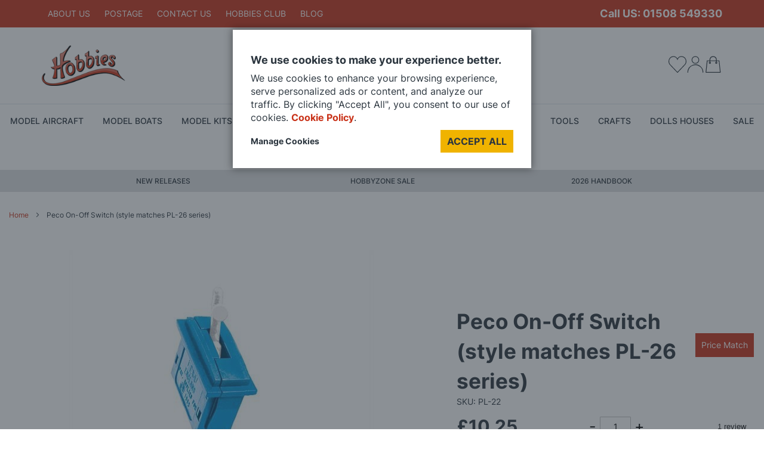

--- FILE ---
content_type: text/html; charset=UTF-8
request_url: https://www.hobbies.co.uk/peco-on-off-switch-style-matches-pl-26-series
body_size: 37700
content:
<!doctype html>
<html lang="en">
    <head prefix="og: http://ogp.me/ns# fb: http://ogp.me/ns/fb# product: http://ogp.me/ns/product#"><script>(function(w,i,g){w[g]=w[g]||[];if(typeof w[g].push=='function')w[g].push(i)})
(window,'GTM-W57SC2P','google_tags_first_party');</script><script>(function(w,d,s,l){w[l]=w[l]||[];(function(){w[l].push(arguments);})('set', 'developer_id.dYzg1YT', true);
		w[l].push({'gtm.start':new Date().getTime(),event:'gtm.js'});var f=d.getElementsByTagName(s)[0],
		j=d.createElement(s);j.async=true;j.src='/tmcf/';
		f.parentNode.insertBefore(j,f);
		})(window,document,'script','dataLayer');</script>
        <script>
    var BASE_URL = 'https\u003A\u002F\u002Fwww.hobbies.co.uk\u002F';
    var require = {
        'baseUrl': 'https\u003A\u002F\u002Fwww.hobbies.co.uk\u002Fstatic\u002Fversion1765532586\u002Ffrontend\u002FHobbies\u002Ftheme\u002Fen_GB'
    };</script>        <meta charset="utf-8"/>
<meta name="title" content="Peco On-Off Switch (style matches PL-26 series)"/>
<meta name="description" content="Power accessories, controllers and more from the world-renowned brand Peco. Hobbies stock a vast range of excellent Peco products for your model railway set. Whether you are a complete beginner or an experienced model maker you find a great selection at H"/>
<meta name="keywords" content="Peco On-Off Switch (style matches PL-26 series)"/>
<meta name="robots" content="INDEX,FOLLOW"/>
<meta name="viewport" content="width=device-width, initial-scale=1"/>
<title>Peco On-Off Switch (style matches PL-26 series) | Hobbies</title>
<link  rel="stylesheet" type="text/css"  media="all" href="https://www.hobbies.co.uk/static/version1765532586/frontend/Hobbies/theme/en_GB/mage/calendar.min.css" />
<link  rel="stylesheet" type="text/css"  media="all" href="https://www.hobbies.co.uk/static/version1765532586/frontend/Hobbies/theme/en_GB/css/styles.min.css" />
<link  rel="stylesheet" type="text/css"  media="all" href="https://www.hobbies.co.uk/static/version1765532586/frontend/Hobbies/theme/en_GB/Amasty_Base/vendor/slick/amslick.min.css" />
<link  rel="stylesheet" type="text/css"  media="all" href="https://www.hobbies.co.uk/static/version1765532586/frontend/Hobbies/theme/en_GB/THBaker_Base/css/fancybox.min.css" />
<link  rel="stylesheet" type="text/css"  media="all" href="https://www.hobbies.co.uk/static/version1765532586/frontend/Hobbies/theme/en_GB/Trustpilot_Reviews/css/trustpilot.min.css" />
<link  rel="stylesheet" type="text/css"  media="all" href="https://www.hobbies.co.uk/static/version1765532586/frontend/Hobbies/theme/en_GB/Amasty_BannersLite/css/style.min.css" />
<link  rel="stylesheet" type="text/css"  media="all" href="https://www.hobbies.co.uk/static/version1765532586/frontend/Hobbies/theme/en_GB/Amasty_Promo/css/banner.min.css" />
<link  rel="stylesheet" type="text/css"  media="all" href="https://www.hobbies.co.uk/static/version1765532586/frontend/Hobbies/theme/en_GB/Amasty_ShopbyBase/css/swiper.min.css" />
<link  rel="stylesheet" type="text/css"  media="all" href="https://www.hobbies.co.uk/static/version1765532586/frontend/Hobbies/theme/en_GB/THBaker_Base/vendor/fancybox/fancybox.min.css" />
<link  rel="stylesheet" type="text/css"  media="all" href="https://www.hobbies.co.uk/static/version1765532586/frontend/Hobbies/theme/en_GB/Amasty_Promo/css/source/mkcss/ampromo.min.css" />
<link  rel="stylesheet" type="text/css"  media="print" href="https://www.hobbies.co.uk/static/version1765532586/frontend/Hobbies/theme/en_GB/css/print.min.css" />
<script  type="text/javascript"  src="https://www.hobbies.co.uk/static/version1765532586/frontend/Hobbies/theme/en_GB/requirejs/require.min.js"></script>
<script  type="text/javascript"  src="https://www.hobbies.co.uk/static/version1765532586/frontend/Hobbies/theme/en_GB/requirejs-min-resolver.min.js"></script>
<script  type="text/javascript"  src="https://www.hobbies.co.uk/static/version1765532586/frontend/Hobbies/theme/en_GB/mage/requirejs/mixins.min.js"></script>
<script  type="text/javascript"  src="https://www.hobbies.co.uk/static/version1765532586/frontend/Hobbies/theme/en_GB/requirejs-config.min.js"></script>
<script  type="text/javascript"  src="https://www.hobbies.co.uk/static/version1765532586/frontend/Hobbies/theme/en_GB/Amasty_Faq/js/section/product-url.min.js"></script>
<script  type="text/javascript"  charset="UTF-8" src="//cdn.segmentify.com/2c8d710f-5f2f-41ba-a0fe-518769858312/segmentify.js"></script>
<link rel="preload" as="font" crossorigin="anonymous" href="https://www.hobbies.co.uk/static/version1765532586/frontend/Hobbies/theme/en_GB/fonts/Inter-Regular.woff2" />
<link rel="preload" as="font" crossorigin="anonymous" href="https://www.hobbies.co.uk/static/version1765532586/frontend/Hobbies/theme/en_GB/fonts/Inter-SemiBold.woff2" />
<link  rel="canonical" href="https://www.hobbies.co.uk/peco-on-off-switch-style-matches-pl-26-series" />
<link  rel="icon" type="image/x-icon" href="https://www.hobbies.co.uk/media/favicon/default/favicons.png" />
<link  rel="shortcut icon" type="image/x-icon" href="https://www.hobbies.co.uk/media/favicon/default/favicons.png" />
<meta name="p:domain_verify" content="meta" name="p:domain_verify" content="ceb033441142c86d2c45cf38a311f993">
<meta name="msvalidate.01" content="CC9FD463862B0FEC859BCDB616691B3B">                <script>
        window.getWpGA4Cookie = function(name) {
            let match = document.cookie.match(new RegExp(name + '=([^;]+)'));
            if (match) return decodeURIComponent(match[1].replace(/\+/g, ' ')) ;
        };

        window.dataLayer = window.dataLayer || [];
        let allowedCookie = window.getWpGA4Cookie('thbcookies');
        if (allowedCookie) {
            window.dataLayer.push({'event': 'thb_consent_update'});
        }

                var dl4Objects = [{"pageName":"Peco On-Off Switch (style matches PL-26 series) | Hobbies","pageType":"product","ecommerce":{"currency":"GBP","value":10.25,"items":[{"item_name":"Peco On-Off Switch (style matches PL-26 series)","affiliation":"Main Website - Main Website Store - Hobbies","item_id":"PL-22","price":10.25,"item_brand":"Peco","item_category":"Model Railway","item_category2":"Model Railway Controllers & Hardware","item_list_name":"Model Railway\/Model Railway Controllers & Hardware","item_list_id":"157","item_stock_status":"In stock"}]},"event":"view_item"}];
        for (var i in dl4Objects) {
            window.dataLayer.push({ecommerce: null});
            window.dataLayer.push(dl4Objects[i]);
        }
                var wpGA4Cookies = ['wp_ga4_user_id','wp_ga4_customerGroup'];
        wpGA4Cookies.map(function(cookieName) {
            var cookieValue = window.getWpGA4Cookie(cookieName);
            if (cookieValue) {
                var dl4Object = {};
                dl4Object[cookieName.replace('wp_ga4_', '')] = cookieValue;
                window.dataLayer.push(dl4Object);
            }
        });
        window.gtag=window.gtag||function(){dataLayer.push(arguments)};
    </script>

        <script type="text/x-magento-init">
        {
            "*": {
                "Magento_PageCache/js/form-key-provider": {}
            }
        }
    </script>



<link rel="manifest" src="/manifest.json" />

<meta property="og:type" content="product" />
<meta property="og:title"
      content="Peco&#x20;On-Off&#x20;Switch&#x20;&#x28;style&#x20;matches&#x20;PL-26&#x20;series&#x29;" />
<meta property="og:image"
      content="https://www.hobbies.co.uk/media/catalog/product/cache/88eb76960c1404cf1837d5159a098540/i/m/image_1_.jpg" />
<meta property="og:description"
      content="" />
<meta property="og:url" content="https://www.hobbies.co.uk/peco-on-off-switch-style-matches-pl-26-series" />
    <meta property="product:price:amount" content="10.25"/>
    <meta property="product:price:currency"
      content="GBP"/>
    </head>
    <body data-container="body"
          data-mage-init='{"loaderAjax": {}, "loader": { "icon": "https://www.hobbies.co.uk/static/version1765532586/frontend/Hobbies/theme/en_GB/images/loader-2.gif"}}'
        id="html-body" class="catalog-product-view product-peco-on-off-switch-style-matches-pl-26-series categorypath-model-railway-power-and-controllers-model-railway-switches category-model-railway-switches page-layout-1column">
        <noscript><iframe src="https://www.googletagmanager.com/ns.html?id=GTM-W57SC2P"
height="0" width="0" style="display:none;visibility:hidden"></iframe></noscript>

    <script
        src="https://js.squarecdn.com/square-marketplace.js"
        data-min="1"
        data-max="1200.00"
        async></script>




<div id="cookie-status">
    The store will not work correctly in the case when cookies are disabled.</div>
<script type="text&#x2F;javascript">document.querySelector("#cookie-status").style.display = "none";</script>
<script type="text/x-magento-init">
    {
        "*": {
            "cookieStatus": {}
        }
    }
</script>

<script type="text/x-magento-init">
    {
        "*": {
            "mage/cookies": {
                "expires": null,
                "path": "\u002F",
                "domain": ".www.hobbies.co.uk",
                "secure": false,
                "lifetime": "3600"
            }
        }
    }
</script>
    <noscript>
        <div class="message global noscript">
            <div class="content">
                <p>
                    <strong>JavaScript seems to be disabled in your browser.</strong>
                    <span>
                        For the best experience on our site, be sure to turn on Javascript in your browser.                    </span>
                </p>
            </div>
        </div>
    </noscript>

<script>
    window.cookiesConfig = window.cookiesConfig || {};
    window.cookiesConfig.secure = true;
</script><script>    require.config({
        map: {
            '*': {
                wysiwygAdapter: 'mage/adminhtml/wysiwyg/tiny_mce/tinymce4Adapter'
            }
        }
    });</script>    <div role="alertdialog"
         tabindex="-1"
         class="message global cookie"
         id="notice-cookie-block"
         style="display:none">
        <div role="document" class="content" tabindex="0">
            <div class="allow-cookies">
                <h3>We use cookies to make your experience better.</h3>
                <p>
                    <span>
                        We use cookies to enhance your browsing experience, serve personalized ads or content, and analyze our traffic. By clicking &quot;Accept All&quot;, you consent to our use of cookies. <strong><a href="/privacy-policy/">Cookie Policy</a></strong>.                    </span>
                </p>
                <div class="actions">
                    <button id="btn-cookie-allow" class="action allow primary button">
                        <span>Accept All</span>
                    </button>
                    <button id="btn-cookie-manage" class="action manage">
                        <span>Manage Cookies</span>
                    </button>
                </div>
            </div>
            <div class="manage-cookies" style="display: none;">
                <h3>Manage your cookies preferences.</h3>
                <div class="categories">
                    <p>Please select and accept your cookie preferences:</p>
                    <div class="category category-marketing-functional">
                        <div class="cat-title">
                            <label class="switch">
                                <input type="checkbox" checked id="cookie-mark-func" value="1">
                                <span class="slider"></span>

                            </label>
                            <span>Marketing &amp; Functional</span>
                        </div>
                        <p>Hobbies and our advertising partners (including social media platforms like Google, Facebook, and Instagram) use cookies to provide personalised offers. If you don’t accept this tracking, you will still see Hobbies advertisements on other platforms at random.</p>
                        <p>We use functional cookies to analyse how our website is being used. This data helps us to discover errors, provide insights for advertising analysis and affiliate marketing.</p>
                    </div>
                    <div class="category category-required">
                        <div class="cat-title">
                            <label class="switch disabled">
                                <input type="checkbox" checked disabled>
                                <span class="slider"></span>

                            </label>
                            <span>Required</span>
                        </div>
                        <p>We use cookies to enable essential website operations and to ensure certain features work properly, like the option to log in or add a product to your shopping cart. These cookies are always enabled, otherwise, you can&#039;t view the website or shop online.</p>
                    </div>
                </div>
                <div class="actions">
                    <button id="btn-cookie-save" class="action allow primary button">
                        <span>Save</span>
                    </button>
                </div>
            </div>
        </div>
    </div>
    <script type="text&#x2F;javascript">var elem0zH2TZ60 = document.querySelector('div#notice-cookie-block');
if (elem0zH2TZ60) {
elem0zH2TZ60.style.display = 'none';
}</script>    <script type="text/x-magento-init">
        {
            "#notice-cookie-block": {
                "thbakerCookieNotices": {
                    "cookieAllowButtonSelector": "#btn-cookie-allow",
                    "cookieName": "thbcookies",
                    "cookieValue": {"1":1},
                    "cookieLifetime": 31536000,
                    "noCookiesUrl": "https\u003A\u002F\u002Fwww.hobbies.co.uk\u002Fcookie\u002Findex\u002FnoCookies\u002F"
                }
            }
        }
    </script>

<div class="page-wrapper"><div class="quick-access">
    <div class="container">
        <div class="row">
            <div class="col-sm-8">
                <ul>
                    <li><a href="https://www.hobbies.co.uk/about-us/">About Us</a></li>
                    <li><a href="https://www.hobbies.co.uk/postage/">Postage</a></li>
                    <li><a href="https://www.hobbies.co.uk/contact-us/">Contact Us</a></li>
                    <li><a href="https://www.hobbies.co.uk/hobbies-club/">Hobbies Club</a></li>
                    <li><a href="https://www.hobbies.co.uk/blog/">Blog</a></li>
                </ul>
            </div>
            <div class="col-sm-4">
                <div class="phone-top"> <a href="tel:01508549330">Call US: 01508 549330</a> </div>
            </div>
        </div>

    </div>
</div>
<header class="header">
    <div class="container clearfix">
        <div class="header-row clearfix">
            <div class="header-logo">
                <span data-action="toggle-nav" class="action nav-toggle"><span>Toggle Nav</span></span>
<a
    class="logo"
    href="https://www.hobbies.co.uk/"
    title=""
    aria-label="store logo">
    <img src="https://www.hobbies.co.uk/media/logo/stores/1/hobbies-logo.png"
         title=""
         alt=""
                            />
</a>
            </div>
            <div class="header-search">
                <div class="block block-search">
    <div class="block block-title"><strong>Search</strong></div>
    <div class="block block-content">
        <form class="form minisearch" id="search_mini_form"
              action="https://www.hobbies.co.uk/catalogsearch/result/" method="get">
            <div class="field search">
                <label class="label" for="search" data-role="minisearch-label">
                    <span>Search</span>
                </label>
                <div class="control">
                    <input id="search"
                                                           data-mage-init='{"quickSearch":{
                                    "formSelector":"#search_mini_form",
                                    "url":"https://www.hobbies.co.uk/search/ajax/suggest/",
                                    "destinationSelector":"#search_autocomplete",
                                    "minSearchLength":"2"}
                               }'
                                                       type="text"
                           name="q"
                           value=""
                           placeholder="Search&#x20;entire&#x20;store&#x20;here..."
                           class="input-text"
                           maxlength="128"
                           role="combobox"
                           aria-haspopup="false"
                           aria-autocomplete="both"
                           autocomplete="off"
                           aria-expanded="false"/>
                    <div id="search_autocomplete" class="search-autocomplete"></div>
                    
                </div>
            </div>
            <div class="actions">
                <button type="submit"
                    title="Search"
                    class="action search"
                    aria-label="Search"
                >
                    <span>Search</span>
                </button>
            </div>
        </form>
    </div>
</div>
            </div>
            <div class="header-right">

                <div class="header-wish-list">
                    <a class="icon-right wishlist-icon" data-testid="wishlist-link" aria-labelledby="wishlist-header-link-title" data-bind="scope: 'wishlist'" href="https://www.hobbies.co.uk/wishlist/">
<svg class="svg-icon">
    <use xmlns="http://www.w3.org/2000/svg"
        xlink:href="https://www.hobbies.co.uk/static/version1765532586/frontend/Hobbies/theme/en_GB/images/symbol-defs.svg#svg-wishlist"> 
    </use>
</svg>
<!-- ko if: wishlist().counter --> 
<span class="header-button__counter" data-bind=" css: { 'header-button__counter--hidden': null } "> <span class="header-button__counter-dot"></span> </span> 
<!-- /ko --> 
</a> 
<script type="text/x-magento-init">
    {
        "*": {
            "Magento_Ui/js/core/app": {
                "components": {
                    "wishlist": {
                        "component": "Magento_Wishlist/js/view/wishlist"
                    }
                }
            }
        }
    }
</script> 
                </div>
                <div class="header-account">
                    <a class="icon-right myaccount-icon" href="https://www.hobbies.co.uk/customer/account/" aria-label="My&#x20;Account">
    <svg class="svg-icon">
    <use xmlns="http://www.w3.org/2000/svg"
        xlink:href="https://www.hobbies.co.uk/static/version1765532586/frontend/Hobbies/theme/en_GB/images/symbol-defs.svg#svg-user"> 
    </use>
</svg>
    
</a>

                </div>
                <div class="header-mincart">
                    <div data-block="minicart" class="minicart-wrapper"> <a class="action showcart" href="https://www.hobbies.co.uk/checkout/cart/"
       data-bind="scope: 'minicart_content'">
    <svg class="svg-icon">
        <use xmlns="http://www.w3.org/2000/svg"
        xlink:href="https://www.hobbies.co.uk/static/version1765532586/frontend/Hobbies/theme/en_GB/images/symbol-defs.svg#svg-bag"> </use>
    </svg>
    <span class="text">
    My Cart    </span> <span class="counter qty empty"
              data-bind="css: { empty: !!getCartParam('summary_count') == false && !isLoading() },
               blockLoader: isLoading"> <span class="counter-number"><!-- ko text: getCartParam('summary_count') --><!-- /ko --></span> <span class="counter-label"> 
    <!-- ko if: getCartParam('summary_count') --> 
    <!-- ko text: getCartParam('summary_count') --><!-- /ko --> 
    <!-- ko i18n: 'items' --><!-- /ko --> 
    <!-- /ko --> 
    </span> </span> </a>
        <div class="block block-minicart"
             data-role="dropdownDialog"
             data-mage-init='{"dropdownDialog":{
                "appendTo":"[data-block=minicart]",
                "triggerTarget":".showcart",
                "timeout": "2000",
                "closeOnMouseLeave": false,
                "closeOnEscape": true,
                "triggerClass":"active",
                "parentClass":"active",
                "buttons":[]}}'>
        <div id="minicart-content-wrapper" data-bind="scope: 'minicart_content'"> 
            <!-- ko template: getTemplate() --><!-- /ko --> 
        </div>
            </div>
        <script>window.checkout = {"shoppingCartUrl":"https:\/\/www.hobbies.co.uk\/checkout\/cart\/","checkoutUrl":"https:\/\/www.hobbies.co.uk\/checkout\/","updateItemQtyUrl":"https:\/\/www.hobbies.co.uk\/checkout\/sidebar\/updateItemQty\/","removeItemUrl":"https:\/\/www.hobbies.co.uk\/checkout\/sidebar\/removeItem\/","imageTemplate":"Magento_Catalog\/product\/image_with_borders","baseUrl":"https:\/\/www.hobbies.co.uk\/","minicartMaxItemsVisible":5,"websiteId":"1","maxItemsToDisplay":10,"storeId":"1","storeGroupId":"1","customerLoginUrl":"https:\/\/www.hobbies.co.uk\/customer\/account\/login\/","isRedirectRequired":false,"autocomplete":"off","captcha":{"user_login":{"isCaseSensitive":false,"imageHeight":50,"imageSrc":"","refreshUrl":"https:\/\/www.hobbies.co.uk\/captcha\/refresh\/","isRequired":false,"timestamp":1769616189}}}</script>    <script type="text/x-magento-init">
    {
        "[data-block='minicart']": {
            "Magento_Ui/js/core/app": {"components":{"minicart_content":{"children":{"subtotal.container":{"children":{"subtotal":{"children":{"subtotal.totals":{"config":{"display_cart_subtotal_incl_tax":1,"display_cart_subtotal_excl_tax":0,"template":"Magento_Tax\/checkout\/minicart\/subtotal\/totals"},"children":{"subtotal.totals.msrp":{"component":"Magento_Msrp\/js\/view\/checkout\/minicart\/subtotal\/totals","config":{"displayArea":"minicart-subtotal-hidden","template":"Magento_Msrp\/checkout\/minicart\/subtotal\/totals"}}},"component":"Magento_Tax\/js\/view\/checkout\/minicart\/subtotal\/totals"}},"component":"uiComponent","config":{"template":"Magento_Checkout\/minicart\/subtotal"}}},"component":"uiComponent","config":{"displayArea":"subtotalContainer"}},"item.renderer":{"component":"Magento_Checkout\/js\/view\/cart-item-renderer","config":{"displayArea":"defaultRenderer","template":"Magento_Checkout\/minicart\/item\/default"},"children":{"item.image":{"component":"Magento_Catalog\/js\/view\/image","config":{"template":"Magento_Catalog\/product\/image","displayArea":"itemImage"}},"checkout.cart.item.price.sidebar":{"component":"uiComponent","config":{"template":"Magento_Checkout\/minicart\/item\/price","displayArea":"priceSidebar"}}}},"extra_info":{"children":[],"component":"uiComponent","config":{"displayArea":"extraInfo"}},"promotion":{"component":"uiComponent","config":{"displayArea":"promotion"},"children":{"applepay":{"component":"uiComponent","config":{"template":"CheckoutCom_Magento2\/checkout\/minicart\/applepaybutton"},"componentDisabled":true}}}},"config":{"itemRenderer":{"default":"defaultRenderer","simple":"defaultRenderer","virtual":"defaultRenderer"},"template":"Magento_Checkout\/minicart\/content"},"component":"Magento_Checkout\/js\/view\/minicart"}},"types":[]}        },
        "*": {
            "Magento_Ui/js/block-loader": "https\u003A\u002F\u002Fwww.hobbies.co.uk\u002Fstatic\u002Fversion1765532586\u002Ffrontend\u002FHobbies\u002Ftheme\u002Fen_GB\u002Fimages\u002Floader\u002D1.gif"
        }
    }
    </script> 
</div>
                </div>

            </div>
        </div>
    </div>
    <!-- Nav-->
    <nav id="nav" class="nav">
<ul class="nav-primary">
<li class="dropdown model-aircraft" data-nav="Model Aircraft">
    <a href="/model-aircraft">Model Aircraft</a>
    <ul class="dropdown-menu">
        <li class="container">
            <div class="row">
                <ul class="col1 col-sep col-group">
                    <li class="heading" data-title="Main Collections"><strong>Main Collections</strong></li>
                    <li><a href="/model-aircraft/balsa-model-kits">Balsa Model Aircraft</a></li>
                    <li><a href="/model-aircraft/plastic-model-kits">Plastic Model Aircraft</a></li>
                    <li><a href="/model-aircraft/radio-control-aircraft">Radio Controlled Model Aircraft</a></li>
                    <li><a href="/model-aircraft/model-helicopters">Helicopters</a></li>
                    <li><a href="/model-aircraft/kites">Kites</a></li>
                    <li class="menu-space"><a href="/model-aircraft?product_list_order=new">New In</a></li>
                    <!-- <li><a href="">Special Editions</a></li> -->
                    <li class="menu-space"><a href="/sale/model-aircraft-sale">Sale</a></li>
                </ul>
                <ul class="col2 col-sep col-group">
                    <li class="heading" data-title="Aircraft Kits By Brand"><strong>Aircraft Kits By Brand</strong></li>
                    <li>
                        <ul>
                            <li><a href="/brands/academy_models">Academy Models</a></li>
                            <li><a href="/brands/afv_club">AFV Club</a></li>
                            <li><a href="/brands/airfix">Airfix</a></li>
                            <li><a href="/brands/arrows_hobby">Arrows Hobby</a></li>
                            <li><a href="/brands/dpr_models">DPR Models</a></li>
                            <li><a href="/brands/eduard">Eduard</a></li>
                            <li><a href="/brands/guillows">Guillows</a></li>
                            <li><a href="/brands/henson_s_flying_machines">Henson Flying Machines</a></li>
                            <li><a href="/brands/hk_models">HK Models</a></li>
                            <li><a href="/brands/italeri">Italeri</a></li>
                        </ul>
                        <ul>
                            <li><a href="/brands/j_perkins">J Perkins</a></li>
                            <li><a href="/brands/keil_kraft">Keil Kraft</a></li>
                            <li><a href="/brands/pm_models">PM Models</a></li>
                            <li><a href="/brands/revell">Revell</a></li>
                            <li><a href="/brands/roden">Roden</a></li>
                            <li><a href="/brands/takom">Takom</a></li>
                            <li><a href="/brands/tamiya">Tamiya</a></li>
                            <li><a href="/brands/top_rc">TOP RC</a></li>
                            <li><a href="/brands/trumpeter">Trumpeter</a></li>
                        </ul>
                    </li>
                </ul>
                <ul class="col1 col-sep col-group">
                    <li class="heading" data-title="Accessories / Materials"><strong>Accessories / Materials</strong></li>
                    <li><a href="/materials/glues-and-fillers">Adhesives</a></li>
                    <li><a href="/materials/wood/filter/material_balsa">Balsa Wood</a></li>
                    <li><a href="/materials/flags-and-decals">Decals</a></li>
                    <li><a href="/model-aircraft/aircraft-dope">Dope</a></li>
                    <li><a href="/materials/glues-and-fillers">Fillers</a></li>
                    <li><a href="/paints">Paints</a></li>
                    <li><a href="/materials/wood/filter/material_plywood">Plywood</a></li>
                    <li><a href="/model-aircraft/aircraft-propellers">Propellers</a></li>
                    <li><a href="/model-aircraft/aircraft-roundels">Roundels</a></li>
                    <li><a href="/materials/wheels-and-fixings">Wheels</a></li>
                </ul>
                <ul class="col1 col-sep col-group">
                    <li class="heading" data-title="Price"><strong>Price</strong></li>
                    <li><a href="/model-aircraft?price=0-25">£0 - £25</a></li>
                    <li><a href="/model-aircraft?price=25.01-50">£25 - £50</a></li>
                    <li><a href="/model-aircraft?price=50.01-75">£50 - £75</a></li>
                    <li><a href="/model-aircraft?price=75.01-100">£75 - £100</a></li>
                    <li><a href="/model-aircraft?price=100.01-10000">£100+</a></li>
                </ul>
                <ul class="col1 col-sep col-group">
                    <li class="heading" data-title="Scale"><strong>Scale</strong></li>
                    <li><a href="/model-aircraft/1-16-model-aircrafts-kits">1 : 16</a></li>
                    <li><a href="/model-aircraft/1-24-model-aircrafts-kits">1 : 24</a></li>
                    <li><a href="/model-aircraft/1-32-model-aircrafts-kits">1 : 32</a></li>
                    <li><a href="/model-aircraft/1-48-model-aircrafts-kits">1 : 48</a></li>
                    <li><a href="/model-aircraft/1-72-model-aircrafts-kits">1 : 72</a></li>
                    <li><a href="/model-aircraft/1-144-model-aircrafts-kits">1 : 144</a></li>
                </ul>
            </div>
        </li>
    </ul>
</li>
<li class="dropdown model-boats" data-nav="Model Boats">
    <a href="/model-boats">Model Boats</a>
    <ul class="dropdown-menu">
        <li class="container">
            <div class="row">
                <ul class="col1 col-sep col-group">
                    <li class="heading" data-title="Main Collections"><strong>Main Collections</strong></li>
                    <li><a href="/model-boats/model-boat-display-kits">Model Boat Display Kits</a></li>
                    <li><a href="/model-boats/wooden-model-boats">Wooden Model Boats</a></li>
                    <li><a href="/model-boats/plastic-model-boats">Plastic Model Boats</a></li>
                    <li><a href="/model-boats/radio-control-model-boats">Radio Controlled Model Boats</a></li>
                    <li><a href="/model-boats/british-galleon-boats">British Galleon Boats</a></li>
                    <li class="menu-space"><a href="/model-boats?product_list_order=new">New In</a></li>
                    <!-- <li><a href="">Special Editions</a></li> -->
                    <li class="menu-space"><a href="/sale/model-boat-sale">Sale</a></li>
                </ul>
                <ul class="col2 col-sep col-group">
                    <li class="heading" data-title="Boat Kits By Brand"><strong>Boat Kits By Brand</strong></li>
                    <li>
                        <ul>
                            <li><a href="/brands/admiralty">Admiltary</a></li>
                            <li><a href="/brands/aeronaut">Aeronaut</a></li>
                            <li><a href="/brands/airfix">Airfix</a></li>
                            <li><a href="/brands/amati">Amati</a></li>
                            <li><a href="/brands/artesania_latina">Artesania Latina</a></li>
                            <li><a href="/brands/billing_boats">Billing Boats</a></li>
                            <li><a href="/brands/caldercraft">Caldercraft</a></li>
                            <li><a href="/brands/dumas_model_boats">Dumas</a></li>
                            <li><a href="/brands/graupner">Graupner</a></li>
                            <li><a href="/brands/italeri">Italeri</a></li>
                            <li><a href="/brands/j_perkins">J Perkins</a></li>
                        </ul>
                        <ul>
                            <li><a href="/brands/krick">Krick</a></li>
                            <li><a href="/brands/mantua_models">Mantua</a></li>
                            <li><a href="/brands/occre_model_kits">OcCre</a></li>
                            <li><a href="/brands/revell">Revell</a></li>
                            <li><a href="/brands/slec">Slec</a></li>
                            <li><a href="/brands/suyata">Suyata</a></li>
                            <li><a href="/brands/tamiya">Tamiya</a></li>
                            <li><a href="/brands/tasma">Tasma</a></li>
                            <li><a href="/brands/trumpeter">Trumpeter</a></li>
                            <li><a href="/brands/victory_models">Victory Models</a></li>
                        </ul>
                    </li>
                </ul>
                <ul class="col2 col-sep col-group">
                    <li class="heading" data-title="Accessories / Materials"><strong>Accessories / Materials</strong></li>
                    <li>
                        <ul>
                            <li><a href="/materials/glues-and-fillers">Adhesives</a></li>
                            <li><a href="/model-boats/model-boat-fittings/model-boat-anchor-and-chains">Anchors & Chains</a></li>
                            <li><a href="/model-boats/radio-control-equipment/model-boat-batteries">Batteries</a></li>
                            <li><a href="/model-boats/model-boat-fittings">Boat Fittings</a></li>
                            <li><a href="/model-boats/running-gear/model-boat-motors">Boat Motors</a></li>
                            <li><a href="/model-boats/running-gear/model-boat-bow-thrusters">Bow Thrusters</a></li>
                            <li><a href="/model-boats/radio-control-equipment/model-boat-chargers">Charging</a></li>
                            <li><a href="/model-boats/model-boat-flags-and-decals">Decals</a></li>
                            <li><a href="/model-boats/model-boat-flags-and-decals">Flags</a></li>
                            <li><a href="/model-boats/model-boat-fittings/model-boat-handrail-and-stanchions">Handrails & Stanchions</a></li>
                        </ul>
                        <ul>
                            <li><a href="/paints">Paints</a></li>
                            <li><a href="/materials/wood/boat-planking">Planking</a></li>
                            <li><a href="/model-boats/plans-and-books">Plans & Books</a></li>
                            <li><a href="/model-boats/running-gear/model-boat-propellers">Propellers</a></li>
                            <li><a href="/model-boats/radio-control-equipment">Radio Control Equipment</a></li>
                            <li><a href="/model-boats/model-boat-fittings/model-boat-rigging">Rigging</a></li>
                            <li><a href="/model-boats/running-gear/model-boat-rudders">Rudders</a></li>
                            <li><a href="/model-boats/tools-and-sundries">Tools</a></li>
                            <li><a href="/model-boats/model-boat-fittings/model-boat-yacht-fittings">Yacht Fittings</a></li>
                        </ul>
                    </li>
                </ul>
                <ul class="col1 col-sep col-group">
                    <li class="heading" data-title="Price"><strong>Price</strong></li>
                    <li><a href="/model-boats?price=0-25">£0 - £25</a></li>
                    <li><a href="/model-boats?price=25.01-50">£25 - £50</a></li>
                    <li><a href="/model-boats?price=50.01-75">£50 - £75</a></li>
                    <li><a href="/model-boats?price=75.01-100">£75 - £100</a></li>
                    <li><a href="/model-boats?price=100.01-10000">£100+</a></li>
                </ul>
                <ul class="col1 col-sep col-group">
                    <li class="heading" data-title="Scale"><strong>Scale</strong></li>
                    <li><a href="/model-boats/1-25-scale-model-boats">1 : 25</a></li>
                    <li><a href="/model-boats/filter/scale-1_35">1 : 35</a></li>
                    <li><a href="/model-boats/1-50-scale-model-boats">1 : 50</a></li>
                    <li><a href="/model-boats/filter/scale-1_60">1 : 60</a></li>
                    <li><a href="/model-boats/filter/scale-1_64">1 : 64</a></li>
                    <li><a href="/model-boats/1-72-scale-model-boats">1 : 72</a></li>
                    <li><a href="/model-boats/filter/scale-1_75">1 : 75</a></li>
                    <li><a href="/model-boats/1-90-scale-model-boats">1 : 90</a></li>
                    <li><a href="/model-boats/1-142-scale-model-boats">1 : 142</a></li>
                    <li><a href="/model-boats/1-200-scale-model-boats">1 : 200</a></li>
                    <li><a href="/model-boats/1-350-model-ships">1 : 350</a></li>
                </ul>
            </div>
        </li>
    </ul>
</li>
<li class="dropdown model-kits" data-nav="Model Kits">
    <a href="/model-kits">Model Kits</a>
    <ul class="dropdown-menu">
        <li class="container">
            <div class="row">
                <ul class="col1 col-sep col-group">
                    <li class="heading" data-title="Main Collections"><strong>Main Collections</strong></li>
                    <li><a href="/model-kits/vehicle-plastic-kits/model-car-kits">Model Car Kits</a></li>
                    <li><a href="/model-kits/vehicle-plastic-kits/model-military-kits">Model Military Kits</a></li>
                    <li><a href="/model-kits/vehicle-plastic-kits/model-motorcycle-kits">Model Motorcycle Kits</a></li>
                    <li><a href="/model-kits/vehicle-plastic-kits/model-tank-kits">Model Tank Kits</a></li>
                    <li><a href="/model-kits/trains-and-trams/model-train-kits">Model Train Kits</a></li>
                    <li><a href="/model-kits/trains-and-trams/model-tram-kits">Model Tram Kits</a></li>
                    <li><a href="/model-kits/vehicle-plastic-kits/model-truck-kits">Model Truck Kits</a></li>
                    <li class="menu-space"><a href="/model-kits/radio-controlled-vehicles">Radio Controlled Vehicles</a></li>
                    <li class="menu-space"><a href="/model-kits/architectural-model-kits">Model Architectural Kits</a></li>
                    <li><a href="/model-kits/model-building-kits">Model Building Kits</a></li>
                    <li><a href="/model-kits/cobi-model-kits">Cobi Model Kits</a></li>
                    <li><a href="/model-kits/die-cast">Die Cast Models</a></li>
                    <li class="menu-space"><a href="/model-kits?product_list_order=new">New In</a></li>
                    <!-- <li><a href="">Special Editions</a></li> -->
                    <li class="menu-space"><a href="/sale/model-kits-sale">Sale</a></li>
                </ul>
                <ul class="col2 col-sep col-group">
                    <li class="heading" data-title="Model Kits By Brand"><strong>Model Kits By Brand</strong></li>
                    <li>
                        <ul>
                            <li><a href="/brands/aedes_ars">Aedes Ars</a></li>
                            <li><a href="/brands/airfix">Airfix</a></li>
                            <li><a href="/brands/cada">CaDa</a></li>
                            <li><a href="/brands/cobi">Cobi</a></li>
                            <li><a href="/brands/italeri">Italeri</a></li>
                            <li><a href="/brands/matchitecture">Matchitecture</a></li>
                            <li><a href="/brands/metal_earth">Metal Earth</a></li>
                            <li><a href="/brands/occre_model_kits">OcCre</a></li>
                            <li><a href="/brands/pathfinders">Pathfinders</a></li>
                        </ul>
                        <ul>
                            <li><a href="/brands/revell">Revell</a></li>
                            <li><a href="/brands/Rokr">Rokr</a></li>
                            <li><a href="/brands/rolife">Rolife</a></li>
                            <li><a href="/brands/takom">Takom</a></li>
                            <li><a href="/brands/timberkits">Timberkits</a></li>
                            <li><a href="/brands/trumpeter">Trumpeter</a></li>
                            <li><a href="/brands/ugears">U Gears</a></li>
                            <li><a href="/brands/u_bild">U-Bild</a></li>
                            <li><a href="/brands/wood_trick">Woodtrick</a></li>
                        </ul>
                    </li>
                </ul>
                <ul class="col1 col-sep col-group">
                    <li class="heading" data-title="Model Kits By Theme"><strong>Model Kits By Theme</strong></li>
                    <li><a href="/model-kits/film-tv-kits/batman">Batman</a></li>
                    <li><a href="/model-kits/film-tv-kits/doctor-who">Doctor Who</a></li>
                    <li><a href="/model-kits/film-tv-kits/game-of-thrones">Game Of Thrones</a></li>
                    <li><a href="/model-kits/film-tv-kits/harry-potter">Harry Potter</a></li>
                    <li><a href="/model-kits/film-tv-kits/james-bond">James Bond</a></li>
                    <li><a href="/model-kits/film-tv-kits/star-trek">Star Trek</a></li>
                    <li><a href="/model-kits/film-tv-kits/star-wars">Star Wars</a></li>
                    <li><a href="/model-kits/film-tv-kits/top-gun">Top Gun</a></li>
                </ul>
                <ul class="col1 col-sep col-group">
                    <li class="heading" data-title="Model Kits By Material"><strong>Model Kits By Material</strong></li>
                    <li><a href="/model-kits/matchstick-kits">Match Stick Model Kits</a></li>
                    <li><a href="/model-kits/metal-model-kits">Metal Model Kits</a></li>
                    <li><a href="/model-kits/wooden-construction-kits">Wooden Model Kits</a></li>
                </ul>
                <ul class="col1 col-sep col-group">
                    <li class="heading" data-title="Price"><strong>Price</strong></li>
                    <li><a href="/model-kits?price=0-25">£0 - £25</a></li>
                    <li><a href="/model-kits?price=25.01-50">£25 - £50</a></li>
                    <li><a href="/model-kits?price=50.01-75">£50 - £75</a></li>
                    <li><a href="/model-kits?price=75.01-100">£75 - £100</a></li>
                    <li><a href="/model-kits?price=100.01-10000">£100+</a></li>
                </ul>
                <ul class="col1 col-sep col-group">
                    <li class="heading" data-title="Scale"><strong>Scale</strong></li>
                    <li><a href="/model-kits/filter/scale-1_12">1 : 12</a></li>
                    <li><a href="/model-kits/filter/scale-1_16">1 : 16</a></li>
                    <li><a href="/model-kits/filter/scale-1_24">1 : 24</a></li>
                    <li><a href="/model-kits/filter/scale-1_35">1 : 35</a></li>
                    <li><a href="/model-kits/filter/scale-1_72">1 : 72</a></li>
                </ul>
            </div>
        </li>
    </ul>
</li>
<li class="dropdown model-boats" data-nav="Die Cast Models">
    <a href="/die-cast-models">Die Cast Models</a>
    <ul class="dropdown-menu">
        <li class="container">
            <div class="row">
                <ul class="col1 col-sep col-group">
                    <li class="heading" data-title="Main Collections"><strong>Main Collections</strong></li>
                    <li><a href="/die-cast-models/die-cast-aircraft">Aircraft</a></li>
                    <li><a href="/die-cast-models/die-cast-boats">Boats</a></li>
                    <li><a href="/die-cast-models/die-cast-buses">Buses and Trams</a></li>
                    <li><a href="/die-cast-models/die-cast-caravans-and-campervans">Caravans and Campervans</a></li>
                    <li><a href="/die-cast-models/die-cast-cars">Cars</a></li>
                    <li><a href="/die-cast-models/die-cast-construction-vehicles">Construction Vehicles</a></li>
                    <li><a href="/die-cast-models/die-cast-farm-vehicles">Farm Vehicles</a></li>
                    <li><a href="/die-cast-models/die-cast-motorcycles">Motorcycles</a></li>
                    <li><a href="/die-cast-models/die-cast-trucks-and-vans">Trucks and Vans</a></li>
                    <li class="menu-space"><a href="/die-cast-models?product_list_order=new">New In</a></li>
                </ul>
                <ul class="col1 col-sep col-group">
                    <li class="heading" data-title="Die Cast Models By Brand"><strong>Die Cast Models By Brand</strong></li>
                    <li>
                        <ul>
                            <li><a href="/brands/Corgi">Corgi</a></li>
                            <li><a href="/brands/Greenlight">Greenlight</a></li>
                            <li><a href="/brands/Mini-GT">Mini GT</a></li>
                            <li><a href="/brands/Oxford-Diecast">Oxford Diecast</a></li>
                        </ul>
                    </li>
                </ul>
                <ul class="col2 col-sep col-group">
                    <li class="heading" data-title="Die Cast Models By Theme"><strong>Die Cast Models By Theme</strong></li>
                    <li>
                        <ul>
                            <li><a href="/die-cast-models/filter/product_theme-celebrations">Celebrations</a></li>
                            <li><a href="/die-cast-models/filter/product_theme-christine">Christine</a></li>
                            <li><a href="/die-cast-models/filter/product_theme-creed">Creed</a></li>
                            <li><a href="die-cast-models/filter/product_theme-emergency_services">Emergency Services</a></li>
                            <li><a href="/die-cast-models/filter/product_theme-gone_in_60_seconds">Gone in 60 Seconds</a></li>
                            <li><a href="/die-cast-models/filter/product_theme-james_bond_1">James Bond</a></li>
                            <li><a href="/die-cast-models/filter/product_theme-john_wick">John Wick</a></li>
                            <li><a href="/die-cast-models/filter/product_theme-starsky_and_hutch">Starsky & Hutch</a></li>
                            <li><a href="/die-cast-models/filter/product_theme-terminator">Terminator</a></li>
                            <li><a href="/die-cast-models/filter/product_theme-the_a_team">The A Team</a></li>
                            <li><a href="/die-cast-models/filter/product_theme-the_beatles">The Beatles</a></li>
                            <li><a href="/die-cast-models/filter/product_theme-the_godfather">The Godfather</a></li>
                            <li><a href="/die-cast-models/filter/product_theme-thelma_louise">Thelma & Louise</a></li>
                        </ul>
                    </li>
                </ul>
                <ul class="col1 col-sep col-group">
                    <li class="heading" data-title="Price"><strong>Price</strong></li>
                    <li><a href="/die-cast-models?price=0-25">£0 - £25</a></li>
                    <li><a href="/die-cast-models?price=25.01-50">£25 - £50</a></li>
                    <li><a href="/die-cast-models?price=50.01-75">£50 - £75</a></li>
                    <li><a href="/die-cast-models?price=75.01-100">£75 - £100</a></li>
                    <li><a href="/die-cast-models?price=100.01-10000">£100+</a></li>
                </ul>
                <ul class="col1 col-sep col-group">
                    <li class="heading" data-title="Scale"><strong>Scale</strong></li>
                    <li><a href="/die-cast-models/filter/scale-1_12">1 : 12</a></li>
                    <li><a href="/die-cast-models/filter/scale-1_18">1 : 18</a></li>
                    <li><a href="/die-cast-models/filter/scale-1_36">1 : 36</a></li>
                    <li><a href="/die-cast-models/filter/scale-1_43">1 : 43</a></li>
                    <li><a href="/die-cast-models/filter/scale-1_48">1 : 48</a></li>
                    <li><a href="/die-cast-models/filter/scale-1_64">1 : 64</a></li>
                    <li><a href="/die-cast-models/filter/scale-1_72">1 : 72</a></li>
                    <li><a href="/die-cast-models/filter/scale-1_76">1 : 76</a></li>
                </ul>
            </div>
        </li>
    </ul>
</li>
<li class="dropdown paints old-nav-drop" data-nav="Paints">
    <a href="/paints">Paints</a>
    <ul class="dropdown-menu">
        <li class="container">
            <div class="row">
                <ul class="col1 col-sep">
                    <li><a href="/paints/vallejo-model-colour">Vallejo Model Color</a></li>
                    <li><a href="/paints/vallejo-model-air">Vallejo Model Air</a></li>
                    <li><a href="/paints/humbrol-acrylic-dropper-bottles">Humbrol Acrylic</a></li>
                    <li><a href="/paints/tamiya-spray-paints">Tamiya Spray Paints</a></li>
                    <li><a href="/paints/tamiya-acrylic">Tamiya Acrylic</a></li>
                    <li><a href="/paints/admiralty-paints">Admiralty Paints</a></li>
                    <li><a href="/paints/occre-ocolors">Occre OColors</a></li>
                    <li><a href="/paints/revell-enamel">Revell Enamel</a></li>
                    <li><a href="/paints/weathering-effects">Weathering Effects</a></li>
                    <li><a href="/paints/wood-stains">Wood Stain</a></li>
                    <li><a href="/paints/varnishes">Varnishes</a></li>
                    <li><a href="/paints/accessories-and-tools">Accessories and Tools</a></li>
                </ul>
            </div>
        </li>
    </ul>
</li>
<li class="dropdown model-boats" data-nav="Model Railway">
    <a href="/model-railway">Model Railway</a>
    <ul class="dropdown-menu">
        <li class="container">
            <div class="row">
                <ul class="col1 col-sep col-group">
                    <li class="heading" data-title="Main Collections"><strong>Main Collections</strong></li>
                    <li><a href="/model-railway/model-train-sets">Train Sets</a></li>
                    <li><a href="/model-railway/model-locomotives">Locomotives</a></li>
                    <li><a href="/model-railway/coaches-and-wagons">Coaches & Wagons</a></li>
                    <li><a href="/model-railway/track">Track</a></li>
                    <li><a href="/model-railway/terrain-and-landscape">Scenery</a></li>
<li><a href="/model-railway/model-railway-die-cast-models">Die Cast Models</a></li>
                    <li><a href="/model-railway/buildings-and-figures">Buildings & Figures</a></li>
                    <li><a href="/model-railway/power-and-controllers">Power & Controllers</a></li>
                    <li class="menu-space"><a href="/model-railway?product_list_order=new">New In</a></li>
                    <!-- <li><a href="">Special Editions</a></li> -->
                    <li class="menu-space"><a href="/sale/model-railway-sale">Sale</a></li>
                </ul>
                <ul class="col1 col-sep col-group">
                    <li class="heading" data-title="Railway Kits By Brand"><strong>Railway Kits By Brand</strong></li>
                    <li>
                        <ul>
                            <li><a href="/brands/all_game_terrain">All Game Terrain</a></li>
                            <li><a href="/brands/branchline">Branchline</a></li>
                            <li><a href="/brands/dapol_kits">Dapol Kits</a></li>
                            <li><a href="/brands/expo">Expo</a></li>
                            <li><a href="/brands/gaugemaster">Gaugemaster</a></li>
                            <li><a href="/brand/hornby">Hornby</a></li>
                            <li><a href="/brands/natural_scenics">Natural Scenics</a></li>
                            <li><a href="/brands/peco">Peco</a></li>
                            <li><a href="/brands/train_tech">Train Tech</a></li>
                            <li><a href="/brands/woodland_scenics">Woodland Scenics</a></li>
                        </ul>
                    </li>
                </ul>
                <ul class="col2 col-sep col-group">
                    <li class="heading" data-title="Accessories / Materials"><strong>Accessories / Materials</strong></li>
                    <li>
                        <ul>
                            <li><a href="/model-railway/model-railway-books">Books</a></li>
                            <li><a href="/model-railway/terrain-and-landscape/model-railway-back-scene">Back Scene</a></li>
                            <li><a href="/model-railway/model-railway-ballast">Ballast</a></li>
                            <li><a href="/model-railway/track/model-railway-bridges">Bridges</a></li>
                            <li><a href="/model-railway/buildings-and-figures">Buildings</a></li>
                            <li><a href="/model-railway/terrain-and-landscape/model-railway-bushes">Bushes</a></li>
                            <li><a href="/model-railway/power-and-controllers/model-railway-coupling-linkages">Coupling & Linkages</a></li>
                            <li><a href="/model-railway/power-and-controllers/model-railway-decoders">Decoders</a></li>
                            <li><a href="/model-railway/buildings-and-figures">Figures</a></li>
                            <li><a href="/model-railway/terrain-and-landscape/model-railway-foliage">Foliage</a></li>
                            <li><a href="/model-railway/power-and-controllers/model-railway-hardware">Hardware Accessories</a></li>
                        </ul>
                        <ul>
                            <li><a href="/model-railway/terrain-and-landscape/model-railway-lichen">Lichen</a></li>
                            <li><a href="/model-railway/power-and-controllers/model-railway-lighting">Lighting</a></li>
                            <li><a href="/model-railway/track/model-railway-platforms">Platforms</a></li>
                            <li><a href="/model-railway/power-and-controllers/model-railway-point-motors">Point Motors</a></li>
                            <li><a href="/model-railway/terrain-and-landscape/model-railway-scatter-effects">Scatter Effects</a></li>
                            <li><a href="/model-railway/power-and-controllers/model-railway-signals">Signals</a></li>
                            <li><a href="/model-railway/power-and-controllers/model-railway-switches">Switches</a></li>
                            <li><a href="/model-railway/terrain-and-landscape/model-railway-terrain">Terrain</a></li>
                            <li><a href="/model-railway/terrain-and-landscape/model-railway-trees">Trees</a></li>
                            <li><a href="/model-railway/track/model-railway-wall-tunnels">Walls & Tunnels</a></li>
                            <li><a href="/model-railway/power">Wire</a></li>
                        </ul>
                    </li>
                </ul>
                <ul class="col1 col-sep col-group">
                    <li class="heading" data-title="Price"><strong>Price</strong></li>
                    <li><a href="/model-railway?price=0-25">£0 - £25</a></li>
                    <li><a href="/model-railway?price=25.01-50">£25 - £50</a></li>
                    <li><a href="/model-railway?price=50.01-75">£50 - £75</a></li>
                    <li><a href="/model-railway?price=75.01-100">£75 - £100</a></li>
                    <li><a href="/model-railway?price=100.01-10000">£100+</a></li>
                </ul>
            </div>
        </li>
    </ul>
</li>


<li class="dropdown materials old-nav-drop" data-nav="Materials">
    <a href="/materials">Materials</a>
    <ul class="dropdown-menu">
        <li class="container">
            <div class="row">
                <ul class="col1 col-sep">
                    <li><a href="/materials/wood">Wood</a></li>
                    <li><a href="/materials/wheels-and-fixings">Wheels &amp; Fixings</a></li>
                    <li><a href="/materials/metals">Metals</a></li>
                    <li><a href="/materials/plastics">Plastics</a></li>
                    <li><a href="/materials/glues-and-fillers">Glues &amp; Fillers</a></li>
                    <li><a href="/materials/scenic-materials">Diorama Scenery</a></li>
                    <li><a href="/materials/finishing-products">Finishing Products</a></li>
                    <li><a href="/materials/flags-and-decals">Flags &amp; Decals</a></li>
                    <li><a href="/materials/fixings-and-hinges">Fixings &amp; Hinges</a></li>
                    <li><a href="/materials/clocks-and-musical-movements">Clocks &amp; Musical Movements</a></li>
                    <li><a href="/materials/electrical">Electrical</a></li>
                    <li><a href="/materials/display-cases">Display Cases</a></li>
                    <li><a href="/materials/miscellaneous">Miscellaneous</a></li>
                </ul>
            </div>
        </li>
    </ul>
</li>
<li class="dropdown tools old-nav-drop" data-nav="Tools">
    <a href="/tools">Tools</a>
    <ul class="dropdown-menu">
        <li class="container">
            <div class="row">
                <ul class="col1 col-sep">
                    <li><a href="/tools/power-tools">Power Tools</a></li>
                    <li><a href="/tools/hand-tools">Hand Tools</a></li>
                    <li><a href="/tools/workshop-organisers">Workshop Organisers</a></li>
                    <li><a href="/tools/lighting-and-magnification">Lighting &amp; Magnification</a></li>
                    <li><a href="/tools/airbrushing">Airbrushing</a></li>
                    <li><a href="/tools/workwear-and-braces">Workwear &amp; Braces</a></li>
                </ul>
            </div>
        </li>
    </ul>
</li>
<li class="dropdown crafts old-nav-drop" data-nav="Crafts">
    <a href="/crafts">Crafts</a>
    <ul class="dropdown-menu">
        <li class="container">
            <div class="row">
                <ul class="col1 col-sep">
                    <li><a href="/crafts/cake-decorating">Cake Craft &amp; Decorating</a></li>
                    <li><a href="/crafts/jigsaw-puzzles">Jigsaw Puzzles &amp; Board Games</a></li>
                    <li><a href="/crafts/art-kits">Art Kits</a></li>
                    <li><a href="/crafts/mosaic-kits">Mosaic Kits</a></li>
                    <li><a href="/crafts/diy-miniature-dolls-house-kits">DIY Miniature Dolls House Kits</a></li>
                   <li><a href="/crafts/diamond-painting-kits">Diamond Painting Kits</a></li>
                    <li><a href="/crafts/needlecraft-kits">Needlecraft Kits</a></li>
                    <li><a href="/crafts/model-garage-accessories">Model Garage Accessories</a></li>
                    <li><a href="/crafts/pyrography">Pyrography</a></li>
                    <li><a href="/crafts/wood-carving-whittling">Whittling</a></li>
                    <li><a href="/crafts/wood-turning">Wood Turning</a></li>
                    <li><a href="/crafts/scroll-sawing">Scroll Sawing</a></li>
                    <li><a href="/crafts/books-and-dvds">Books &amp; DVDs</a></li>
                    <li><a href="/crafts/pen-turning">Pen Turning</a></li>
                </ul>
            </div>
        </li>
    </ul>
</li>
<li class="dropdown dolls-houses" data-nav="Dolls Houses">
    <a href="/dolls-houses">Dolls Houses</a>
    <ul class="dropdown-menu">
        <li class="container">
            <div class="row">
                <ul class="col1 col-sep col-group">
                    <li class="heading" data-title="Main Collections"><strong>Main Collections</strong></li>
                    <li><a href="/dolls-houses/dolls-houses-and-basements">Dolls Houses</a></li>
                    <li><a href="/dolls-houses/doll-house-basements">Dolls Basements</a></li>
                    <li><a href="/dolls-houses/doll-house-greenhouse-and-conservatories">Green House & Conservatories</a></li>
                    <li class="menu-space"><a href="/dolls-houses?product_list_order=new">New In</a></li>
                    <!-- <li><a href="">Special Editions</a></li> -->
                    <li class="menu-space"><a href="/sale/dolls-house-sale">Sale</a></li>
                </ul>
                <ul class="col1 col-sep col-group">
                    <li class="heading" data-title="Dolls Houses By Brand"><strong>Dolls Houses By Brand</strong></li>
                    <li><a href="/dolls-houses/filter/brand_deluxe-materials">Deluxe Materials</a></li>
                    <li><a href="/brands/dolls_house_emporium">Dolls House Emporium</a></li>
                    <li><a href="/brands/javis">Javis</a></li>
                    <li><a href="/brands/shepherd-miniatures">Shephards Minatures</a></li>
                    <li><a href="/brands/streets-ahead">Streets Ahead</a></li>
                    <li><a href="/brands/rolife">Rolife</a></li>
                </ul>
                <ul class="col1 col-sep col-group" >
                    <li data-title="Accessories / Materials" class="heading"><strong>Accessories / Materials</strong></li>
                    <li><a href="/dolls-houses/accessories">Accessories</a></li>
                    <li><a href="/dolls-houses/building-materials">Building Materials</a></li>
                    <li><a href="/dolls-houses/carpets">Carpets</a></li>
                    <li><a href="/dolls-houses/decorating-and-building-materials">Decorating & Building Materials</a></li>
                    <li><a href="/dolls-houses/doors">Doors</a></li>
                    <li><a href="/dolls-houses/dolls-house-flooring">Flooring</a></li>
                    <li><a href="/dolls-houses/furniture">Furniture</a></li>
                    <li><a href="/dolls-houses/lighting">Lighting</a></li>
                    <li><a href="/dolls-houses/plans-and-books">Plans & Books</a></li>
                    <li><a href="/dolls-houses/windows">Windows</a></li>
                </ul>
                <ul class="col2 col-sep col-group">
                    <li class="heading" data-title="Shop By Room"><strong>Shop By Room</strong></li>
                    <li>
                        <ul>
                            <li><a href="/dolls-houses/12th-scale-streets-ahead/by-room/arts-and-crafts">Arts & Crafts</a></li>
                            <li><a href="/dolls-houses/12th-scale-streets-ahead/by-room/bathroom">Bathroom</a></li>
                            <li><a href="/dolls-houses/12th-scale-streets-ahead/by-room/bedroom">Bedroom</a></li>
                            <li><a href="/dolls-houses/12th-scale-streets-ahead/by-room/christmas">Christmas</a></li>
                            <li><a href="/dolls-houses/12th-scale-streets-ahead/by-room/dining-room">Dining Room</a></li>
                            <li><a href="/dolls-houses/12th-scale-streets-ahead/by-room/fireside">Fireside</a></li>
                            <li><a href="/dolls-houses/12th-scale-streets-ahead/by-room/gardens-and-conservatories">Gardens & Conservatories</a></li>
                            <li><a href="/dolls-houses/12th-scale-streets-ahead/by-room/hall">Hall</a></li>
                        </ul>
                        <ul>
                            <li><a href="/dolls-houses/12th-scale-streets-ahead/by-room/kitchen">Kitchen</a></li>
                            <li><a href="/dolls-houses/12th-scale-streets-ahead/by-room/laundry-room">Laundry Room</a></li>
                            <li><a href="/dolls-houses/12th-scale-streets-ahead/by-room/living-room">Living Room</a></li>
                            <li><a href="/dolls-houses/12th-scale-streets-ahead/by-room/music-room">Music Room</a></li>
                            <li><a href="/dolls-houses/12th-scale-streets-ahead/by-room/nursery">Nursery</a></li>
                            <li><a href="/dolls-houses/12th-scale-streets-ahead/by-room/office-and-study">Office & Study</a></li>
                            <li><a href="/dolls-houses/12th-scale-streets-ahead/by-room/shops">Shops</a></li>
                        </ul>
                    </li>
                </ul>
                <ul class="col1 col-sep col-group col-stacked">
                    <li>
                        <ul class="col-group" data-title="Price">
                            <li class="heading"><strong>Price</strong></li>
                            <li><a href="/dolls-houses?price=0-25">£0 - £25</a></li>
                            <li><a href="/dolls-houses?price=25.01-50">£25 - £50</a></li>
                            <li><a href="/dolls-houses?price=50.01-75">£50 - £75</a></li>
                            <li><a href="/dolls-houses?price=75.01-100">£75 - £100</a></li>
                            <li><a href="/dolls-houses?price=100.01-10000">£100+</a></li>
                        </ul>
                        <ul class="col-group">
                            <li class="heading menu-space"><strong>Scale</strong></li>
                            <li><a href="/dolls-houses/12th-scale-streets-ahead">12th</a></li>
                            <li><a href="/dolls-houses/18th-scale">18th</a></li>
                            <li><a href="/dolls-houses/24th-scale">24th</a></li>
                        </ul>
                    </li>
                </ul>
            </div>
        </li>
    </ul>
</li>
<li class="dropdown sale emty-dropdown" data-nav="Sale">
    <a href="https://www.hobbies.co.uk/sale/">Sale</a>
</li>
<li class="dropdown brands emty-dropdown" data-nav="Brands">
    <a href="https://www.hobbies.co.uk/brands/">Brands</a>
</li>
<ul class="account-link">
<li><a href="https://www.hobbies.co.uk/customer/account/">Account</a></li>
<li><a href="https://www.hobbies.co.uk/blog/">Blog</a></li>
<li><a href="https://www.hobbies.co.uk/contact/">Contact</a></li>
</ul>
</ul>
</nav>    <!-- Nav End-->
    <!--Delivery Block-->
    <div class="header-promotions-wrap">
<div class="container">
<div class="header-promotions">
<a href="/new-releases">New Releases</a>
<a href="/sale/hobbyzone-flash-sale">HobbyZone Sale</a>
<a href="/hobbies-2026-handbook">2026 Handbook</a>
</div>
</div>
</div>    <!-- Delivery Block End-->
</header>

<script type="text/javascript">
    require(['jquery', 'matchMedia'], function ($, matchMedia) {
        "use strict";
        $(document).ready(function () {
            $(function () {
                $('.action.nav-toggle').on('click', function () {
                    $('.nav .nav-primary').toggleClass('open');
                    $('body').toggleClass('open-menu');
                });

                mediaCheck({
                    media: '(max-width: 992px)',
                    entry: function () {
                        let nav = $('#nav');
                        nav.find('.dropdown > a').on('click', enableMobileMenu);
                        nav.find('.col-group .heading').on('click', enableMobileMenuHeader);
                    },
                    exit: function () {
                        let nav = $('#nav');
                        nav.find('.dropdown > a').off('click', enableMobileMenu);
                        nav.find('.col-group .heading').off('click', enableMobileMenuHeader);

                        nav.find('.open').removeClass('open');
                        nav.find('.active').css('display', '').removeClass('active');
                        $('body').removeClass('open-menu');
                    }
                });

                function enableMobileMenu() {
                    let parentLi = $(this).parents('li');
                    let subMenu = parentLi.find('.dropdown-menu');
                    if (subMenu.length > 0) {
                        if (subMenu.hasClass('active')) {
                            subMenu.slideUp();
                            subMenu.removeClass('active');
                            parentLi.removeClass('active');
                        } else {
                            subMenu.slideDown();
                            subMenu.addClass('active');
                            parentLi.addClass('active');
                        }
                        return false;
                    }
                }

                function enableMobileMenuHeader() {
                    let parent = $(this).parent('.col-group');

                    if (parent.hasClass('active')) {
                        parent.removeClass('active');
                    } else {
                        parent.addClass('active');
                    }
                }
            });
        });
    });
</script>

<script type="text/javascript">
    require(['jquery', 'Amasty_Base/vendor/slick/slick.min'], function ($) {
        $(document).ready(function () {
            $(".header-promotions").slick({
                dots: false,
                arrows: false,
                infinite: false,
                slidesToShow: 3,
                slidesToScroll: 1,
                responsive: [{
                    breakpoint: 991,
                    settings: {
                        slidesToShow: 2,
                        slidesToScroll: 1,
                        autoplay: true,
                        autoplaySpeed: 4000
                    }
                },
                {
                    breakpoint: 768,
                    settings: {
                        slidesToShow: 2,
                        slidesToScroll: 1,
                        autoplay: true,
                        autoplaySpeed: 4000
                    }
                },
                {
                    breakpoint: 600,
                    settings: {
                        slidesToShow: 1,
                        slidesToScroll: 1,
                        autoplay: true,
                        autoplaySpeed: 4000
                    }
                }
                ]
            });
        });
    });
</script>
<main id="maincontent" class="page-main"><div class="breadcrumbs"></div>
<script type="text/x-magento-init">
    {
        ".breadcrumbs": {
            "breadcrumbs": {"categoryUrlSuffix":"","useCategoryPathInUrl":0,"product":"Peco On-Off Switch (style matches PL-26 series)"}        }
    }
</script>
<div class="page messages"><div data-placeholder="messages"></div>
<div data-bind="scope: 'messages'">
    <!-- ko if: cookieMessages && cookieMessages.length > 0 -->
    <div aria-atomic="true" role="alert" data-bind="foreach: { data: cookieMessages, as: 'message' }" class="messages">
        <div data-bind="attr: {
            class: 'message-' + message.type + ' ' + message.type + ' message',
            'data-ui-id': 'message-' + message.type
        }">
            <div data-bind="html: $parent.prepareMessageForHtml(message.text)"></div>
        </div>
    </div>
    <!-- /ko -->

    <!-- ko if: messages().messages && messages().messages.length > 0 -->
    <div aria-atomic="true" role="alert" class="messages" data-bind="foreach: {
        data: messages().messages, as: 'message'
    }">
        <div data-bind="attr: {
            class: 'message-' + message.type + ' ' + message.type + ' message',
            'data-ui-id': 'message-' + message.type
        }">
            <div data-bind="html: $parent.prepareMessageForHtml(message.text)"></div>
        </div>
    </div>
    <!-- /ko -->
</div>
<script type="text/x-magento-init">
    {
        "*": {
            "Magento_Ui/js/core/app": {
                "components": {
                        "messages": {
                            "component": "Magento_Theme/js/view/messages"
                        }
                    }
                }
            }
    }
</script>
</div><div class="columns"><div class="column main">    
<div class="product-info-main"><div class="page-title-wrapper&#x20;product&#x20;has-pricematch">
    <div>
        <h1 class="page-title"
                        >
            <span class="base" data-ui-id="page-title-wrapper" >Peco On-Off Switch (style matches PL-26 series)</span>        </h1>
            <div class="product-sku">SKU: PL-22</div>
            </div>
    
<div class="pricematch">
    <a id="fancybox_openform" class="pricematch-label">
        Price Match    </a>
    <div id="pricematch" class="pricematch-container" style="display: none;">
    <h2 class="legend-pricematch alt header-reset alt">Price Match</h2>
    <div class="price-match-message" id="price-match-message"></div>
    <div class="pricematch-form-before">
        If you find a lower price on any of our products at one of our competitors, please enter your details along with the competitor\&#039;s product link and price, and click submit; a member of our team will then be in touch with you via your chosen contact method.    </div>
    <div class="row">
        <form data-action="https://www.hobbies.co.uk/pricematch/index/post/"
            id="pricematch-form" class="pricematch-form form">
            <div class="form-list">
                <div class="field">
                    <label for="customer_name">
                        Full Name                        <span class="required">*</span>
                    </label>
                    <div class="input-box">
                        <input id="customer_name" class="input-text required-entry" type="text"
                            title="Full Name" name="customer_name" data-validate="{required:true}">
                    </div>
                </div>
                <div class="field">
                    <label for="customer_email_address">Email                        <span class="required">*</span>
                    </label>
                    <div class="input-box">
                        <input id="customer_email_address" class="input-text required-entry" type="email"
                            title="Email" name="customer_email" data-validate="{required:true, 'validate-email':true}">
                    </div>
                </div>
                <div class="field">
                    <label for="customer_phone">Contact Number</label>
                    <div class="input-box">
                        <input id="customer_phone" class="input-text" type="text"
                            name="customer_phone" data-validate="{required:true}">
                    </div>
                </div>
                <div class="field">
                    <label for="competitor_link">
                        Website you saw the product                        <span class="required">*</span>
                    </label>
                    <div class="input-box">
                        <input id="competitor_link" class="input-text required-entry" type="url"
                            title="Website you saw the product" name="competitor_link" data-validate="{required:true}">
                    </div>
                </div>
                <div class="field">
                    <label for="competitor_price">
                        Advertised price on that website (£)                        <span class="required">*</span>
                    </label>
                    <div class="input-box">
                        <input id="competitor_price" class="input-text required-entry competitor-price" type="number" min="0.01" step="0.01"
                            title="Advertised price on that website" name="competitor_price" data-validate="{required:true}">
                    </div>
                </div>
                <div class="form-field">
                    <div
    class="field-recaptcha"
    id="recaptcha-46e540ab0feb964359b13ee562d80276541f9fda-container"
    data-bind="scope:'recaptcha-46e540ab0feb964359b13ee562d80276541f9fda'"
>
    <!-- ko template: getTemplate() --><!-- /ko -->
</div>

<script type="text/x-magento-init">
{
    "#recaptcha-46e540ab0feb964359b13ee562d80276541f9fda-container": {
        "Magento_Ui/js/core/app": {"components":{"recaptcha-46e540ab0feb964359b13ee562d80276541f9fda":{"settings":{"rendering":{"sitekey":"6Ld16DsbAAAAAGvudcZu-HK1jWiARIPeBzDIa3-1","badge":"inline","size":"invisible","theme":"light","hl":""},"invisible":true},"component":"Magento_ReCaptchaFrontendUi\/js\/reCaptcha","reCaptchaId":"recaptcha-46e540ab0feb964359b13ee562d80276541f9fda"}}}    }
}
</script>
                </div>
                <input type="hidden" name="product_id" value="28723">
                <div class="buttons-set">
                    <button id="pricematch-submit" class="action-primary action-accept" title="Submit Request" type="submit">
                        <span>Submit Request</span>
                    </button>
                </div>
            </div>
            <div class="pricematch-form-after">
                <strong>Terms and conditions</strong>
                <p>Please note: We only price match against UK based web sites. We only price match authorised watch resellers.We do not price match with eBay listings, Amazon listings.We do not price match products from the grey market.We do not price match products which are out of stock on competitor websites. Price match vouchers cannot be used in conjunction with other promotional codes. Although we make every effort to offer you the best possible price, we reserve the right to refuse any price match request for any reason.</p>
            </div>
        </form>
    </div>
</div>
<script type="text/javascript">
require([
    'jquery',
    'mage/mage'
],
function($){
    $(document).ready(function(){
        var form = $('#pricematch-form');
        form.mage('validation', {});
        form.on('submit', function(e) {
            var ele = $(this),
                url = ele.attr('data-action')
                data = ele.serialize();

            if (url) {
                if (url.substr(0,10) != 'javascript') {
                    e.preventDefault();
                    pricematchRequest(ele, url, data);
                }
            }
        });
    });

    window.pricematchRequest = function(ele, url, data) {
        $.ajax({
            url: url,
            dataType: 'json',
            type: 'post',
            data: data,
            success : function(data) {
                $('#price-match-message').text(data.message);

                if (data.error) {
                    $('#price-match-message').css('color', '');
                } else {
                    $('#price-match-message').css('color', '#3d6611');
                    $('#pricematch-form, .pricematch-form-before').hide();

                    window.setTimeout(function () {
                        $('.fancybox-close-small').click();
                    }, 5000);
                }
            }
        });
    }
});
</script>
</div>

<script type="text/javascript">
    require(['jquery'], function($){
        $('#fancybox_openform').on('click', function() {
            $.fancybox.open($('#pricematch'), {
                type: 'inline',
                touch: false
            });
        });
    });
</script>
</div>

<div id="clearpay-container" data-bind="scope: 'clearpay.cta'">
    <!-- ko template: getTemplate() --><!-- /ko -->
</div>
<script type="text/x-magento-init">
    {
        "*": {
            "Magento_Ui/js/core/app": {"components":{"clearpay.cta":{"component":"clearpayCta","template":"Clearpay_Clearpay\/cta\/cta","config":{"id":"clearpay-cta-pdp","modelContainerId":"clearpay-pdp-container","dataCurrency":"GBP","dataLocale":"en_GB","dataShowLowerLimit":true,"dataCbtEnabled":true,"dataMPID":"846c0a65-94b8-4fd9-9f86-1f6da4d89bfd","dataPlatform":"Magento","notAllowedProducts":[]}}}}        }
    }
</script>
<style type="text/css">
    afterpay-placement {
        margin-top: 0;
    }
</style>

<div class="product-add-form">
    <form data-product-sku="PL-22"
          action="https://www.hobbies.co.uk/checkout/cart/add/uenc/aHR0cHM6Ly93d3cuaG9iYmllcy5jby51ay9wZWNvLW9uLW9mZi1zd2l0Y2gtc3R5bGUtbWF0Y2hlcy1wbC0yNi1zZXJpZXM%2C/product/28723/" method="post"
          id="product_addtocart_form">
        <input type="hidden" name="product" value="28723" />
        <input type="hidden" name="selected_configurable_option" value="" />
        <input type="hidden" name="related_product" id="related-products-field" value="" />
        <input type="hidden" name="item"  value="28723" />
       
        <input name="form_key" type="hidden" value="tGUxqeqMipFdkPxP" />                <div class="product-info-bottom">
                    <div class="product-info-price"><div class="price-box price-final_price" data-role="priceBox" data-product-id="28723" data-price-box="product-id-28723">
    

<span class="price-container price-final_price&#x20;tax&#x20;weee"
           >
        <span  id="product-price-28723"                data-price-amount="10.25"
        data-price-type="finalPrice"
        class="price-wrapper "
    ><span class="price">£10.25</span></span>
                
        
    </span>

</div></div>
<div class="box-tocart">
                        <div class="fieldset">
                <div class="field qty">
                    <div class="control">
                        <input type='button' value='-' class='qtyminus minus' field='quantity' />
                        <input type="number" name="qty" id="qty" min="1" value="1" title="Qty" class="input-text qty" data-validate="{&quot;required-number&quot;:true,&quot;validate-item-quantity&quot;:{&quot;minAllowed&quot;:1,&quot;maxAllowed&quot;:10000}}" />
                        <input type='button' value='+' class='qtyplus plus' field='quantity' />
                    </div>
                </div>
            </div>
                    <div id="trustpilot-widget" class="trustpilot-widget mb-4" data-locale="en-GB" data-template-id="577258fb31f02306e4e3aaf9" data-businessunit-id="5f021e2fcace060001a3ba05" data-style-height="24px" data-style-width="100%" data-theme="light" data-font-family="Poppins" data-sku="PL-22" data-review-languages="en" data-no-reviews="hide" data-style-alignment="left">
    </div>
       </div>
<div class="finance-box">
    

</div>
            <div class="addtobag-block">
            <div class="fieldset">
                <div class="actions">
                    <button type="submit" title="Add&#x20;to&#x20;Bag" class="action primary tocart" id="product-addtocart-button" disabled>
                        <span>Add to Bag</span>
                    </button>
                        <a href="#"
       class="action towishlist"
       data-post='{"action":"https:\/\/www.hobbies.co.uk\/wishlist\/index\/add\/","data":{"product":28723,"uenc":"aHR0cHM6Ly93d3cuaG9iYmllcy5jby51ay9wZWNvLW9uLW9mZi1zd2l0Y2gtc3R5bGUtbWF0Y2hlcy1wbC0yNi1zZXJpZXM,"}}'
       data-action="add-to-wishlist"><span><svg class="svg-icon">
    <use xmlns="http://www.w3.org/2000/svg"
        xlink:href="https://www.hobbies.co.uk/static/version1765532586/frontend/Hobbies/theme/en_GB/images/symbol-defs.svg#svg-wishlist">
    </use>
</svg></span></a>
<script type="text/x-magento-init">
    {
        "body": {
            "addToWishlist": {"productType":"simple","amgiftcardInfo":"[id^=am_giftcard]"}        }
    }
</script>
                </div>
            </div>
        </div>
    <script type="text/x-magento-init">
    {
    "#product_addtocart_form": {
        "Magento_Catalog/js/validate-product": {}
    }
}
</script>
<script>
    require(['jquery'], function($) {
        $(document).ready(function() {
            $(".qtyplus").click(function() {
                let $input = $(this).prev('input.qty');
                let val = parseInt($input.val());
                $input.val(val + 1).change();
            });

            $(".qtyminus").click(function() {
                let $input = $(this).next('input.qty');
                var val = parseInt($input.val());
                if (val > 0) {
                    $input.val(val - 1).change();
                }
            });
        });

    });
</script>
                   
                        </div>
    </form>
</div>

<script type="text/x-magento-init">
    {
        "[data-role=priceBox][data-price-box=product-id-28723]": {
            "priceBox": {
                "priceConfig":  {"productId":"28723","priceFormat":{"pattern":"\u00a3%s","precision":2,"requiredPrecision":2,"decimalSymbol":".","groupSymbol":",","groupLength":3,"integerRequired":false}}            }
        }
    }
</script>
    <section class="countdown">
        Want it on <strong id="countdown-day">the next working day</strong>? Place your order <span id="countdown-text">by 2pm</span> and select <strong id="countdown-method">Next Day Delivery</strong> at the checkout.
    </section>
    <script type="text/javascript">
        CountDownTimer();
        function CountDownTimer(){
            let timer;
            let el = document.getElementById('countdown-text');
            let currentCutoff;
            let end;

            let result = initTimer();
            if (!result) {
                if (timer) {
                    clearInterval(timer);
                }
                return false;
            }

            if (currentCutoff === false) {
                return false;
            }

            function showRemaining() {
                let now = new Date();
                let distance = end - now;

                if (distance < 0){
                    let result = initTimer();
                    if (!result) {
                        clearInterval(timer);
                        return false;
                    }

                    if (currentCutoff === false) {
                        clearInterval(timer);
                        return false;
                    }
                    distance = end - now;
                }
                let days = Math.floor(distance / 86400000);
                let hours = Math.floor((distance % 86400000) / 3600000);
                let minutes = Math.floor((distance % 3600000) / 60000);
                let output = '';

                if (days > 0) {
                    output = days;
                    if (days === 1) {
                        output += ' day ';
                    } else {
                        output += ' days ';
                    }
                }

                if (hours > 0) {
                    output += hours;
                    if (hours === 1) {
                        output += ' hour ';
                    } else {
                        output += ' hours ';
                    }
                }
                if (minutes > 0) {
                    output +=  minutes;
                    if (minutes === 1) {
                        output += ' minute ';
                    } else {
                        output += ' minutes ';
                    }
                }

                output = 'within ' + output;

                try {
                    // prevent undefined error
                    el.innerHTML = output;
                } catch (e) {}
            }
            function initTimer() {
                currentCutoff = calculateCutOff();

                if (currentCutoff === false) {
                    return false;
                }

                end = new Date(currentCutoff.cutOff);
                document.getElementById('countdown-day').innerText = currentCutoff.day;

                let method = 'Next Day Delivery';
                if (currentCutoff.day.indexOf('Saturday') !== -1) {
                    method = 'Saturday Delivery';
                }
                document.getElementById('countdown-method').innerText = method;

                return true;
            }

            timer = setInterval(showRemaining, 1000);
        }

        function calculateCutOff() {
            const schedule = {"1769612400000":"Thursday 29th Jan","1769698800000":"Friday 30th Jan","1769785200000":"Saturday 31st Jan","1770044400000":"Tuesday 3rd Feb","1770130800000":"Wednesday 4th Feb","1770217200000":"Thursday 5th Feb","1770303600000":"Friday 6th Feb","1770390000000":"Saturday 7th Feb","1770649200000":"Tuesday 10th Feb"};
            const time = new Date().getTime();

            for (const prop in schedule) {
                if (parseInt(prop) > time) {
                    return {
                        cutOff: parseInt(prop),
                        day: schedule[prop]
                    };
                }
            }

            return false;
        }
    </script>
<script type="text/javascript">
    require(['jquery'], function($) {
        $('.product-promos').on('click', function() {
            $(this).find('.more-info').slideToggle();
        });
    });
</script>
<style>.product-social-links{display:none}</style>
<div class="product-social-links"><div class="product-addto-links" data-role="add-to-links">
    </div>
</div>    

</div><div class="product media"><a id="gallery-prev-area" tabindex="-1"></a>
<div class="action-skip-wrapper"><a class="action skip gallery-next-area"
   href="#gallery-next-area">
    <span>
        Skip to the end of the images gallery    </span>
</a>
</div><div class="gallery" id="product-gallery">
    <div class="gallery__placeholder">
        <img src="https://www.hobbies.co.uk/media/catalog/product/cache/084ca19aa5ee10728706fd297654f270/i/m/image_1_.jpg" alt="Peco On-Off Switch (style matches PL-26 series)" id="main-image">
    </div>
    <div class="gallery__thumbnails row" id="gallery__thumbnails">
                        <div class="col">
                    <a class="square gallery__thumbnail" data-src="https://www.hobbies.co.uk/media/catalog/product/cache/084ca19aa5ee10728706fd297654f270/i/m/image_1_.jpg" data-position="0">
                        <img src="https://www.hobbies.co.uk/media/catalog/product/cache/90b391fdcbb0368e41430fd891da9461/i/m/image_1_.jpg" alt="Peco On-Off Switch (style matches PL-26 series)">
                    </a>
                </div>
                    </div>
</div>

<script>
    require([
        'jquery',
        'THBaker_Base/vendor/fancybox/fancybox.min',
        'Amasty_Base/vendor/slick/slick.min',
        'domReady!'
    ], function($){
        var fbGallery = $('#product-gallery'),
            mainImage = $('#main-image'),
            indexPosition = 0;
        // .find('[data-fancybox="gallery"]').fancybox({});

        fbGallery.on('click', '.gallery__thumbnail', function() {
            mainImage.attr('src', $(this).attr('data-src'));
            indexPosition = $(this).attr('data-position');
        });

        mainImage.on('click', function() {
            $.fancybox.open(
                fbGallery.find('.gallery__thumbnail'),
                {type: 'image'},
                indexPosition
            );

        });

        $('#gallery__thumbnails').slick({
            dots: false,
            arrows: true,
            infinite: false,
            slidesToShow: 4,
            slidesToScroll: 4,
            mobileFirst: true,
            responsive: [{
                    breakpoint: 768,
                    settings: 'unslick'
                },
                {
                    breakpoint: 600,
                    settings: {
                        slidesToShow: 8,
                        slidesToScroll: 8
                    }
                },
                {
                    breakpoint: 500,
                    settings: {
                        slidesToShow: 6,
                        slidesToScroll: 6
                    }
                },
                {
                    breakpoint: 400,
                    settings: {
                        slidesToShow: 5,
                        slidesToScroll: 5
                    }
                }
            ]
        });
     });
</script>
<script type="text/x-magento-init">
    {
        "[data-gallery-role=gallery-placeholder]": {
            "Magento_ProductVideo/js/fotorama-add-video-events": {
                "videoData": [{"mediaType":"image","videoUrl":null,"isBase":true}],
                "videoSettings": [{"playIfBase":"0","showRelated":"0","videoAutoRestart":"0"}],
                "optionsVideoData": []            }
        }
    }
</script>
<div class="action-skip-wrapper"><a class="action skip gallery-prev-area"
   href="#gallery-prev-area">
    <span>
        Skip to the beginning of the images gallery    </span>
</a>
</div><a id="gallery-next-area" tabindex="-1"></a>
</div>    <div class="product info detailed">
                <div class="product data items" data-mage-init='{"tabs":{"openedState":"active"}}'>
                                                            <div class="data item title"
                     data-role="collapsible" id="tab-label-description">
                    <a class="data switch"
                       tabindex="-1"
                       data-toggle="trigger"
                       href="#description"
                       id="tab-label-description-title">
                        Details                    </a>
                </div>
                <div class="data item content"
                     aria-labelledby="tab-label-description-title" id="description" data-role="content">
                    
<div class="product attribute description">
        <div class="value" >Peco On-Off Switch (style matches PL-26 series)<p><p>Power accessories, controllers and more from the world-renowned brand Peco. Hobbies stock a vast range of excellent Peco products for your model railway set. Whether you are a complete beginner or an experienced model maker you find a great selection at Hobbies.<p><p>OO Gauge.</div>
</div>
                </div>
                                    </div>
    </div>
<input name="form_key" type="hidden" value="tGUxqeqMipFdkPxP" /><div id="authenticationPopup" data-bind="scope:'authenticationPopup', style: {display: 'none'}">
        <script>window.authenticationPopup = {"autocomplete":"off","customerRegisterUrl":"https:\/\/www.hobbies.co.uk\/customer\/account\/create\/","customerForgotPasswordUrl":"https:\/\/www.hobbies.co.uk\/customer\/account\/forgotpassword\/","baseUrl":"https:\/\/www.hobbies.co.uk\/"}</script>    <!-- ko template: getTemplate() --><!-- /ko -->
    <script type="text/x-magento-init">
        {
            "#authenticationPopup": {
                "Magento_Ui/js/core/app": {"components":{"authenticationPopup":{"component":"Magento_Customer\/js\/view\/authentication-popup","children":{"messages":{"component":"Magento_Ui\/js\/view\/messages","displayArea":"messages"},"captcha":{"component":"Magento_Captcha\/js\/view\/checkout\/loginCaptcha","displayArea":"additional-login-form-fields","formId":"user_login","configSource":"checkout"}}}}}            },
            "*": {
                "Magento_Ui/js/block-loader": "https\u003A\u002F\u002Fwww.hobbies.co.uk\u002Fstatic\u002Fversion1765532586\u002Ffrontend\u002FHobbies\u002Ftheme\u002Fen_GB\u002Fimages\u002Floader\u002D1.gif"
            }
        }
    </script>
</div>
<script type="text/x-magento-init">
    {
        "*": {
            "Magento_Customer/js/section-config": {
                "sections": {"stores\/store\/switch":["*"],"stores\/store\/switchrequest":["*"],"directory\/currency\/switch":["*"],"*":["messages"],"customer\/account\/logout":["*","recently_viewed_product","recently_compared_product","persistent"],"customer\/account\/loginpost":["*"],"customer\/account\/createpost":["*"],"customer\/account\/editpost":["*"],"customer\/ajax\/login":["checkout-data","cart","captcha"],"catalog\/product_compare\/add":["compare-products","wp_ga4"],"catalog\/product_compare\/remove":["compare-products"],"catalog\/product_compare\/clear":["compare-products"],"sales\/guest\/reorder":["cart","ammessages"],"sales\/order\/reorder":["cart","ammessages"],"checkout\/cart\/add":["cart","directory-data","ammessages","wp_ga4"],"checkout\/cart\/delete":["cart","ammessages","wp_ga4"],"checkout\/cart\/updatepost":["cart","ammessages","wp_ga4"],"checkout\/cart\/updateitemoptions":["cart","ammessages","wp_ga4"],"checkout\/cart\/couponpost":["cart","ammessages"],"checkout\/cart\/estimatepost":["cart","ammessages"],"checkout\/cart\/estimateupdatepost":["cart","ammessages"],"checkout\/onepage\/saveorder":["cart","checkout-data","last-ordered-items","ammessages"],"checkout\/sidebar\/removeitem":["cart","ammessages","wp_ga4"],"checkout\/sidebar\/updateitemqty":["cart","ammessages","wp_ga4"],"rest\/*\/v1\/carts\/*\/payment-information":["cart","last-ordered-items","instant-purchase","ammessages","wp_ga4"],"rest\/*\/v1\/guest-carts\/*\/payment-information":["cart","ammessages","wp_ga4"],"rest\/*\/v1\/guest-carts\/*\/selected-payment-method":["cart","checkout-data","ammessages"],"rest\/*\/v1\/carts\/*\/selected-payment-method":["cart","checkout-data","instant-purchase","ammessages"],"customer\/address\/*":["instant-purchase"],"customer\/account\/*":["instant-purchase"],"vault\/cards\/deleteaction":["instant-purchase"],"paypal\/express\/placeorder":["cart","checkout-data","ammessages"],"paypal\/payflowexpress\/placeorder":["cart","checkout-data","ammessages"],"paypal\/express\/onauthorization":["cart","checkout-data","ammessages"],"persistent\/index\/unsetcookie":["persistent"],"review\/product\/post":["review"],"wishlist\/index\/add":["wishlist","wp_ga4"],"wishlist\/index\/remove":["wishlist"],"wishlist\/index\/updateitemoptions":["wishlist"],"wishlist\/index\/update":["wishlist"],"wishlist\/index\/cart":["wishlist","cart","wp_ga4"],"wishlist\/index\/fromcart":["wishlist","cart"],"wishlist\/index\/allcart":["wishlist","cart","wp_ga4"],"wishlist\/shared\/allcart":["wishlist","cart"],"wishlist\/shared\/cart":["cart"],"faq\/index\/save":["faq"],"ammostviewed\/cart\/add":["cart","messages"],"amasty_promo\/cart\/add":["cart","ammessages"],"braintree\/paypal\/placeorder":["ammessages"],"authorizenet\/directpost_payment\/place":["ammessages"],"multishipping\/checkout\/overviewpost":["ammessages"],"checkout_com\/payment\/placeorder":["cart"],"clearpay\/payment\/capture":["cart","checkout-data","last-ordered-items"],"clearpay\/express\/placeorder":["cart","checkout-data","last-ordered-items"],"checkout\/cart\/configure":["wp_ga4"],"rest\/*\/v1\/guest-carts\/*\/shipping-information":["wp_ga4"],"rest\/*\/v1\/carts\/*\/shipping-information":["wp_ga4"]},
                "clientSideSections": ["checkout-data","cart-data","faq_product"],
                "baseUrls": ["https:\/\/www.hobbies.co.uk\/"],
                "sectionNames": ["messages","customer","last-ordered-items","cart","directory-data","instant-purchase","loggedAsCustomer","captcha","persistent","review","wishlist","faq","ammessages","wp_ga4","recently_viewed_product","product_data_storage","paypal-billing-agreement"]            }
        }
    }
</script>
<script type="text/x-magento-init">
    {
        "*": {
            "Magento_Customer/js/customer-data": {
                "sectionLoadUrl": "https\u003A\u002F\u002Fwww.hobbies.co.uk\u002Fcustomer\u002Fsection\u002Fload\u002F",
                "expirableSectionLifetime": 60,
                "expirableSectionNames": ["cart","persistent"],
                "cookieLifeTime": "3600",
                "updateSessionUrl": "https\u003A\u002F\u002Fwww.hobbies.co.uk\u002Fcustomer\u002Faccount\u002FupdateSession\u002F"
            }
        }
    }
</script>
<script type="text/x-magento-init">
    {
        "*": {
            "Magento_Customer/js/invalidation-processor": {
                "invalidationRules": {
                    "website-rule": {
                        "Magento_Customer/js/invalidation-rules/website-rule": {
                            "scopeConfig": {
                                "websiteId": "1"
                            }
                        }
                    }
                }
            }
        }
    }
</script>
<script type="text/x-magento-init">
    {
        "body": {
            "pageCache": {"url":"https:\/\/www.hobbies.co.uk\/page_cache\/block\/render\/id\/28723\/","handles":["default","catalog_product_view","catalog_product_view_type_simple","catalog_product_view_id_28723","catalog_product_view_sku_PL-22"],"originalRequest":{"route":"catalog","controller":"product","action":"view","uri":"\/peco-on-off-switch-style-matches-pl-26-series"},"versionCookieName":"private_content_version"}        }
    }
</script>
<script type="text/x-magento-init">
    {
        "body": {
            "requireCookie": {"noCookieUrl":"https:\/\/www.hobbies.co.uk\/cookie\/index\/noCookies\/","triggers":[".action.towishlist"],"isRedirectCmsPage":true}        }
    }
</script>
<script type="text/x-magento-init">
    {
        "*": {
                "Magento_Catalog/js/product/view/provider": {
                    "data": {"items":{"28723":{"add_to_cart_button":{"post_data":"{\"action\":\"https:\\\/\\\/www.hobbies.co.uk\\\/checkout\\\/cart\\\/add\\\/uenc\\\/%25uenc%25\\\/product\\\/28723\\\/\",\"data\":{\"product\":\"28723\",\"uenc\":\"%uenc%\"}}","url":"https:\/\/www.hobbies.co.uk\/checkout\/cart\/add\/uenc\/%25uenc%25\/product\/28723\/","required_options":false},"add_to_compare_button":{"post_data":null,"url":"{\"action\":\"https:\\\/\\\/www.hobbies.co.uk\\\/catalog\\\/product_compare\\\/add\\\/\",\"data\":{\"product\":\"28723\",\"uenc\":\"aHR0cHM6Ly93d3cuaG9iYmllcy5jby51ay9wZWNvLW9uLW9mZi1zd2l0Y2gtc3R5bGUtbWF0Y2hlcy1wbC0yNi1zZXJpZXM,\"}}","required_options":null},"price_info":{"final_price":10.25,"max_price":10.25,"max_regular_price":10.25,"minimal_regular_price":10.25,"special_price":null,"minimal_price":10.25,"regular_price":10.25,"formatted_prices":{"final_price":"<span class=\"price\">\u00a310.25<\/span>","max_price":"<span class=\"price\">\u00a310.25<\/span>","minimal_price":"<span class=\"price\">\u00a310.25<\/span>","max_regular_price":"<span class=\"price\">\u00a310.25<\/span>","minimal_regular_price":null,"special_price":null,"regular_price":"<span class=\"price\">\u00a310.25<\/span>"},"extension_attributes":{"msrp":{"msrp_price":"<span class=\"price\">\u00a30.00<\/span>","is_applicable":"","is_shown_price_on_gesture":"","msrp_message":"","explanation_message":"Our price is lower than the manufacturer&#039;s &quot;minimum advertised price.&quot; As a result, we cannot show you the price in catalog or the product page. <br><br> You have no obligation to purchase the product once you know the price. You can simply remove the item from your cart."},"tax_adjustments":{"final_price":8.5416656666667,"max_price":8.5416656666667,"max_regular_price":8.5416656666667,"minimal_regular_price":8.5416656666667,"special_price":8.5416656666667,"minimal_price":8.5416656666667,"regular_price":8.5416656666667,"formatted_prices":{"final_price":"<span class=\"price\">\u00a38.54<\/span>","max_price":"<span class=\"price\">\u00a38.54<\/span>","minimal_price":"<span class=\"price\">\u00a38.54<\/span>","max_regular_price":"<span class=\"price\">\u00a38.54<\/span>","minimal_regular_price":null,"special_price":"<span class=\"price\">\u00a38.54<\/span>","regular_price":"<span class=\"price\">\u00a38.54<\/span>"}},"weee_attributes":[],"weee_adjustment":"<span class=\"price\">\u00a310.25<\/span>"}},"images":[{"url":"https:\/\/www.hobbies.co.uk\/media\/catalog\/product\/cache\/b59be106a0b6a323d48a1f056dc8f7a1\/i\/m\/image_1_.jpg","code":"recently_viewed_products_grid_content_widget","height":300,"width":240,"label":"Peco On-Off Switch (style matches PL-26 series)","resized_width":240,"resized_height":300},{"url":"https:\/\/www.hobbies.co.uk\/media\/catalog\/product\/cache\/76984badd42c6c38e7578cee80ea5b95\/i\/m\/image_1_.jpg","code":"recently_viewed_products_list_content_widget","height":270,"width":270,"label":"Peco On-Off Switch (style matches PL-26 series)","resized_width":270,"resized_height":270},{"url":"https:\/\/www.hobbies.co.uk\/media\/catalog\/product\/cache\/f939ee95ccea71bac43b57f07b6b5e84\/i\/m\/image_1_.jpg","code":"recently_viewed_products_images_names_widget","height":90,"width":75,"label":"Peco On-Off Switch (style matches PL-26 series)","resized_width":75,"resized_height":90},{"url":"https:\/\/www.hobbies.co.uk\/media\/catalog\/product\/cache\/b59be106a0b6a323d48a1f056dc8f7a1\/i\/m\/image_1_.jpg","code":"recently_compared_products_grid_content_widget","height":300,"width":240,"label":"Peco On-Off Switch (style matches PL-26 series)","resized_width":240,"resized_height":300},{"url":"https:\/\/www.hobbies.co.uk\/media\/catalog\/product\/cache\/b6f584f492073022e89e70f59185651d\/i\/m\/image_1_.jpg","code":"recently_compared_products_list_content_widget","height":207,"width":270,"label":"Peco On-Off Switch (style matches PL-26 series)","resized_width":270,"resized_height":207},{"url":"https:\/\/www.hobbies.co.uk\/media\/catalog\/product\/cache\/f939ee95ccea71bac43b57f07b6b5e84\/i\/m\/image_1_.jpg","code":"recently_compared_products_images_names_widget","height":90,"width":75,"label":"Peco On-Off Switch (style matches PL-26 series)","resized_width":75,"resized_height":90}],"url":"https:\/\/www.hobbies.co.uk\/peco-on-off-switch-style-matches-pl-26-series","id":28723,"name":"Peco On-Off Switch (style matches PL-26 series)","type":"simple","is_salable":"1","store_id":1,"currency_code":"GBP","extension_attributes":{"review_html":"","wishlist_button":{"post_data":null,"url":"{\"action\":\"https:\\\/\\\/www.hobbies.co.uk\\\/wishlist\\\/index\\\/add\\\/\",\"data\":{\"product\":28723,\"uenc\":\"aHR0cHM6Ly93d3cuaG9iYmllcy5jby51ay9wZWNvLW9uLW9mZi1zd2l0Y2gtc3R5bGUtbWF0Y2hlcy1wbC0yNi1zZXJpZXM,\"}}","required_options":null}}}},"store":"1","currency":"GBP","productCurrentScope":"website"}            }
        }
    }
</script>
<script type="text/x-magento-init">
{
     "[data-block='minicart']" : {
        "THBaker_Checkout/js/minicart_open" : {}
     }
}
</script><div class="product-info-block-tab row"><div class="tab col-md-6">
    <div class="section-title">
                <h2 class="block-title section-title">Delivery</h2>
            </div>
 <p>Here at Hobbies we aim to dispatch all in stock items on the same working day, if ordered by 3:00pm. UK mainland orders will be delivered by either Royal Mail or DHL.</p>
    <p>DHL normally advise an estimated delivery slot via SMS or Email notification. Please see below for shipping charges.</p>
    <table>
        <thead>
            <tr>
                <th>UK Shipping</th>
                <th>Charge Rate</th>
            </tr>
        </thead>
        <tbody>
            <tr>
                <td>
                    <p>Plans, Fretsaw Blades, Flags, Decals and Vinyl Lettering</p>
                </td>
                <td>
                    <p>£2.45</p>
                </td>
            </tr>
            <tr>
                <td>
                    <p>Orders Up To&nbsp;£100</p>
                </td>
                <td>
                    <p>£3.50</p>
                </td>
            </tr>
            <tr>
                <td>
                    <p>Orders Over £100 &amp; Hobbies Catalogues (UK Only)</p>
                </td>
                <td>
                    <p>Free Delivery</p>
                </td>
            </tr>
            <tr>
                <td>
                    <p>Royal Mail TRACKED</p>
                </td>
                <td>
                    <p>£6.95</p>
                </td>
            </tr>
            <tr>
                <td>
                    <p>Maximum Postage (Wood Packs, Panels and Flammable Goods)</p>
                </td>
                <td>
                    <p>£7.95</p>
                </td>
            </tr>
            <tr>
                <td>
                    <p>Express Next Working Day &amp; Nominated Delivery (Placed Before 2pm)</p>
                </td>
                <td>
                    <p>£8.95</p>
                </td>
            </tr>
            <tr>
                <td>
                    <p>Saturday Courier&nbsp;</p>
                </td>
                <td>
                    <p>£12.95</p>
                </td>
            </tr>
        </tbody>
    </table>
    <p><br> Please note: Orders to surcharge areas may incur an additional cost if a parcel is oversized, overweight or contains flammable goods. We will contact you before posting. Please see <a href="/postage" target="_blank">Postage</a> for more information regarding surcharge areas.<br> <br> We also deliver all over the world. For information regarding overseas orders please see <a href="/postage" target="_blank">Postage</a> for further details.</p></div>
<div class="tab col-md-6">
    <div class="section-title">
                <h2 class="block-title section-title">Why Buy From Us?</h2>
            </div>
<p>So why buy from Hobbies?</p>
<p>Hobbies have built a reputation for providing first class goods and excellent service, with over 125 years of experience supplying model makers, machinists, craftsman &amp; enthusiasts alike. We pride ourselves on our worldwide reputation for high quality customer service and we are always happy to provide help and support, from advice with choosing what product to buy to after sales support, such as guidance with the building process of a model kit. Our customer support and service is comprehensive, and we won’t disappear after you have made a purchase. Not convinced? Then just ask one of our many thousands of satisfied customers, both here in the UK and overseas.</p>
<p>We believe model making is not just a pastime, but also an experience to share with friends, siblings, children and grandchildren. Hobbies stock a diverse range of hobby kits and accessories, from Revell kits to dolls houses, model boat kits to balsa aircraft. Whatever your age or experience level, you’ll be able to find something to pique your interest at Hobbies.</p>
<p>If there is anything you need help with, or even just a general enquiry, then please <a href="/contact-us" target="_blank">Contact Us</a>.</p></div>
</div>    <div class="tab product-reviews product-add-main" style="margin-top:50px">
        <div class="section-title">
            <h2 class="block-title section-title" style="margin-bottom:10px">Customer Reviews</h2>
        </div>
        <div class="additional-attributes-wrapper table-wrapper block" style="padding-left:18px;margin:0 auto;max-width: 1660px;">
            <div class="trustpilot-widget" data-locale="en-GB" data-template-id="5763bccae0a06d08e809ecbb" data-businessunit-id="5f021e2fcace060001a3ba05" data-style-height="551px" data-style-width="100%" data-theme="light" data-sku="PL-22" data-name="Peco On-Off Switch (style matches PL-26 series)" data-role="content" style="max-width: 750px;"></div>
        </div>
    </div>
    <style>
        .product-add-main.product-reviews {
            display: block;
        }
    </style>
</div></div></main><footer class="footer">
    <section class="footer-singup">
        <div class="container">
            <div class="row">
                <div class="col-md-6 section-title">
                    <h2>Sign up to our newsletter</h2>
                    <p>By signing up you are agreeing to receive exclusive offers, updates and news from Hobbies by email. You can opt out of receiving emails at any time</p>
                    <div class="block newsletter">
    <div class="title"><strong>Newsletter</strong></div>
    <div class="content">
        <form class="form subscribe"
            novalidate
            action="https://www.hobbies.co.uk/newsletter/subscriber/new/"
            method="post"
            data-mage-init='{"validation": {"errorClass": "mage-error"}}'
            id="newsletter-validate-detail">
            <div class="field newsletter">
                <div class="control">
                    <label for="newsletter">
                        <span class="label">
                            Sign Up for Our Newsletter:                        </span>
                        <input name="email" type="email" id="newsletter"
                               placeholder="Enter your email address"
                               data-mage-init='{"mage/trim-input":{}}'
                               data-validate="{required:true, 'validate-email':true}"
                        />
                    </label>
                </div>
            </div>
            <div class="actions">
                <button class="action subscribe primary"
                        title="SIGN&#x20;UP"
                        type="submit"
                        aria-label="SIGN UP">
                    <span>SIGN UP</span>
                </button>
            </div>
        </form>
    </div>
</div>
<script type="text/x-magento-init">
    {
        "*": {
            "Magento_Customer/js/block-submit-on-send": {
                "formId": "newsletter-validate-detail"
            }
        }
    }
</script>
                </div>
                <div class="col-md-6">
                <div class="row">
                    <div class="col-xs-6 social-icons">
                        <h2>Follow us:</h2>
                        <ul class="social-icon">
                            <li>
                                <a href="https://www.facebook.com/alwayshobbies" target="blank" rel="noopener">
                                    <svg class="svg-icon">
                                        <use xlink:href="https://www.hobbies.co.uk/static/version1765532586/frontend/Hobbies/theme/en_GB/images/symbol-defs.svg#icon-facebook"></use>
                                    </svg>
                                </a>
                            </li>
                            <li>
                                <a href="https://x.com/alwayshobbies" target="blank" rel="noopener">
                                    <svg class="svg-icon">
                                        <use xlink:href="https://www.hobbies.co.uk/static/version1765532586/frontend/Hobbies/theme/en_GB/images/symbol-defs.svg#icon-x"></use>
                                    </svg>
                                </a>
                            </li>
                            <li>
                                <a href="https://www.instagram.com/alwayshobbies/" target="blank" rel="noopener">
                                    <svg class="svg-icon">
                                        <use xlink:href="https://www.hobbies.co.uk/static/version1765532586/frontend/Hobbies/theme/en_GB/images/symbol-defs.svg#icon-instagram"></use>
                                    </svg>
                                </a>
                            </li>
                        </ul>
                    </div>
                    <div class="col-xs-6 truspilot-footer mt-5">
                        <div class="trustpilot-widget" data-locale="en-GB" data-template-id="53aa8807dec7e10d38f59f32" data-businessunit-id="5f021e2fcace060001a3ba05" data-style-height="100px" data-style-width="140" data-theme="light">
                          <a href="https://uk.trustpilot.com/review/burrells.co.uk" target="_blank" rel="noopener">Trustpilot</a>
                        </div>
                    </div>
                </div>
            </div>
        </div>
    </section>
    <section class="footer-links">
        <div class="container">
            <div class="row">
                <div class="col">
                    <img class="logo-footer" src="data:image/svg+xml,%3Csvg xmlns='http://www.w3.org/2000/svg' version='1.1' viewBox='0 0 400 200'%3E%3Cdefs%3E%3Cstyle%3E.cls-1%7Bfill:%23fff;stroke-width:0%7D%3C/style%3E%3C/defs%3E%3Cpath d='M400.5 166.3c-1-.4-1.8-1-2.7-1.5-13.7-7.9-27.8-14.9-42.6-20.2-8.3-3-16.8-5.5-25.6-7-6.2-1.1-12.5-1.8-18.8-1.7-4.7.1-9.4.5-14.1 1a304.6 304.6 0 0 0-47.3 9.1c-11.6 3.1-22.8 7.2-34.1 11.4-18.9 7-37.9 14.1-56.9 21-14.7 5.3-29.7 9.6-44.9 13.2-7.2 1.7-14.4 3.2-21.7 4.4-5.6.9-11.1 1.7-16.7 2.2-7.3.7-14.6 1.1-21.9.9-8.3-.2-16.5-1.2-24.5-3.7-5.9-1.8-11.4-4.4-16.1-8.4-5.7-4.9-9.2-11.1-10.4-18.5-.9-5.4.2-10.5 2.6-15.4.9-1.8 2-3.4 3.2-5 .2-.2.3-.5.6-.5.2.5-.1.8-.3 1.2-1.3 3.3-2.1 6.8-2.2 10.3-.1 7.3 2.3 13.7 7 19.3 3.9 4.6 8.7 7.8 14.2 10.1 5.1 2.1 10.4 3.3 15.9 4 4.6.6 9.2.8 13.8.7 4.2-.1 8.4-.6 12.7-1.1 8.3-1.1 16.5-2.7 24.7-4.8 10.3-2.7 20.3-6.2 30.2-10 32.4-12.6 64.8-25.2 97.2-37.7 18.4-7.1 37.3-12.7 56.5-17.1 7.5-1.7 15.1-3.2 22.8-4.2 8.6-1.2 17.3-1.9 26-1.7 4.5.1 8.9.7 13.3 1.5 11.7 2 23 5.4 34.2 9.5.8.3 1.1.6 1.3 1.5.7 3.9 2.2 7.4 4 10.9 3.3 6.4 7.5 12.1 12.2 17.6 2.4 2.8 4.9 5.5 7.6 8.1l.9.9-.2.2' class='cls-1'/%3E%3Cpath d='M96.1 163c-.4-10.2 3-56.7 2.9-57.3-4.5 4.4-9.7 7.2-15.2 9.3-3.2 1.2-4 1.9-4.3 6-.2 2.8-1.7 39.6-2 47.3 0 .8-.6 1.5-1.5 1.6-4.3.8-8.5 1.6-12.7 2.5-2.3.4-4.5 1-6.8 1.4-.6.1-1.5.1-1.7-.2-.3-.4-.2-1.2 0-1.7 1.4-4.1 3.1-8.1 4.4-12.3 1.7-5.5 3.1-11 4.8-16.5 2.3-7.6 3.9-15.5 3.9-23.4s.5-2.3-1.9-2.4c-5.5 0-12.7-5.5-14.5-10.7l-1.4-4.8c.2-.2 1.9.1 2.3.3 6.5 2.6 9.6 2.8 14.7 2.3h.8c-.4-6.1 0-13.5-1.3-19.5-1.3-6.1-3.8-12-5.8-18.1-.3-.9-.4-1.9-.7-3.1 10.6 0 16.1-8.2 21.9-15 0 10.4-1 44.7-1.3 51.3 4.7-3.4 9.4-6.9 14.1-10.3 1.3-.9 2.6-1.9 3.9-2.8 2.1-1.3 1.6-.6 1.6-2.8.4-9.1.9-18.2 1.3-27.2.2-4.3.2-8.6.4-12.8 0-1.8 0-4.3.4-6 .3-1.1 1-2.1 2-2.5 6.6-3.4 11.8-7.1 16.5-12.6 5.9-7 12-15.7 18.1-23.1 0 .7 0 1.9-.2 2.4-11.6 25.1-20 54.4-22 72.8 3.6-1.6 7.1-3.3 10.7-4.6 4.4-1.5 8.9-1.9 13.6-.8 3.7.9 6.9 2.6 9.7 5 1.6 1.4 2.1 2.5 2 4.7-2.2-.3-4.5-1-6.6-.9-5.4.3-10.7 1.2-15.6 3.7-5.5 2.8-10.2 6.5-14.8 10.3-.8.7-1.3 2.1-1.4 3.3-.6 4.8-1.2 9.7-1.4 14.6-.2 4.4-.3 8.8 0 13.2.3 4.8.6 9.7 1.6 14.5 1.1 5.1 2.7 10.2 5.6 14.8.6 1 1.2 2.1 1.8 3.1.7 1.3.3 2.2-1.1 2.6-3.5 1-6.9 1.9-10.4 2.9-3.5.9-7.9 1.8-11.7 2.8-1 .2-2-.5-2.1-1.5m142.9-103c-1.5-5.7-4.5-5.9-6.3-5.7-11.7 1.3-13.1 45.5-1.8 42.3 1.7-.6 2.5-1.2 3.7-2.9.4-.5.8-1.1 1.1-1.7 5.9-11.2 3.8-30.3 3.3-32m-23.9-38.6c-1 .8-1.7 1.5-2.5 2-.4.2-1 .3-1.5.2-.2 0-.4-.7-.4-1.1 0-2 0-4 .1-6 0-.7.7-1.5 1.4-2 4.1-3.1 8.2-6 12.3-9 .5-.3 1.2-.4 1.7-.6.2.6-1.7 47.2-1.5 47.9 2-4.8 5.1-8.2 10.1-9.6 11.5-1.9 14.8 9.5 16.1 14.2 5.5 29.8-9.2 45.5-14.4 48.4-6.5 3.7-15.4 2.7-19.4-4.1-4.7-6.7-4.3-20.2-4.3-24.6 0-4.5 2.2-55.8 2.2-55.8m-21.1 59.7c-1.5-5.7-4.5-5.9-6.3-5.7-11.7 1.3-13.1 45.5-1.8 42.3 1.7-.6 2.5-1.2 3.7-2.9.4-.5.8-1.1 1.1-1.7 5.9-11.2 3.8-30.3 3.3-32m-23.9-40c-1 .8-1.7 1.5-2.5 2-.4.2-1 .3-1.5.2-.2 0-.4-.7-.4-1.1 0-2 0-4 .1-6 0-.7.7-1.5 1.4-2 4.1-3.1 8.2-6 12.3-9 .5-.3 1.2-.4 1.7-.6.2.6-1.7 48.6-1.5 49.2 2-4.8 5.1-8.2 10.1-9.6 11.5-1.9 14.8 9.5 16.1 14.2 5.5 29.8-9.2 45.5-14.4 48.4-6.5 3.7-15.4 2.7-19.4-4.1-4.7-6.7-4.3-20.2-4.3-24.6 0-4.5 2.2-57.2 2.2-57.2m180 2.1c-.2-1-2.8-2.8-4.5-3.1-4-.5-8.2 2.6-8 6.8.2 3.6 2.2 5.9 5.2 7.8 6.2 4.1 12.5 8.3 15.5 15.2 2.2 5 2 10.1-.4 15.2-2.3 4.8-6.3 7.6-11.4 8.8-3.2.7-6.5 1.2-9.7 1-3.9-.3-7.5-2-10.6-4.5-5.6-4.5-6.6-13.6-2.5-19.2 3.1-4.2 8.7-5.2 13.4-3.2 4.3 1.9 5.4 5.1 5.1 9.1-.1 1.6-2.6 3.9-4.3 4.1-2.9.4-5.1-.7-5.9-2.9-.2-.4-.3-.9-.6-1.5-1.2 2.8.7 5.8 3.7 7 5.6 2.2 12.6-3.4 11.1-10.1-1.2-5.2-5.1-7.9-9.1-10.7-4.9-3.3-9.4-6.7-11.5-12.4-1.1-3-.5-5.8.3-8.7 1.4-5.7 5.6-9 11.1-10.6 3.6-1 7.4-.5 11.1.5 2.8.8 5.2 2.2 7 4.2 1.5 1.6 2.6 3.7 3.1 5.8 1 3.9 0 7.5-3.3 10.3-2 1.8-5.8 2.1-8.9.8-2.3-1-3.6-3.4-3.5-6 0-2.3 1.7-3.6 3.6-4.2 1.2-.3 2.6.2 4 .4M259 51.1c-.6.5-1.2.3-1.4-.2-1.5-6.6 1.8-8.8 5.4-11.1 3-1.9 4.5-2.8 7.5-4.8.5-.3 1.4-.7 1.9-.5.4.2.6 1.1.6 1.7 0 0-1.6 41.8-1.5 45.1 0 1.3.4 2.7.9 4 0 .2.2.4.3.6 1.2 1.3 3.8 1.6 5.5 1.4.8-.1 1 0 1.2.4.4.9.6 2.1.2 2.9-1.7 3.1-4.5 4.7-8.1 5.1-3.5.4-6.5-.7-8.1-3.7-.8-1.6-1.5-3.4-1.9-5.1-.2-.8-.3-1.6-.3-2.4-.3-12 .6-34 .7-35.6l-2.9 2.3Zm14.4-30.7c-.6 3.5-3.3 6-6.1 5.5-2.7-.4-4.4-3.6-3.8-7.1.6-3.5 3.3-6 6.1-5.5 2.7.4 4.4 3.6 3.8 7.1m36.6 29c-1.4 3.6-5 6.7-8.8 7.4-1.5.3-7 .8-7.3.5.5-2.7.5-3.6 1.3-5.9.4-1.8 2-4.7 3.6-6.5.4-.4 2.4-2.2 2.7-2.3 2.9-1.9 6-2.4 7.8-.9 1.8 1.5 1.5 5 .6 7.6m9.7-8.2c-.4-1.9-1.2-3.7-2.3-5.3-1.5-1.6-3.1-3-4.9-4-1.7-.9-3.5-1.5-5.4-1.8-12-1.6-23.9 11.2-26.5 28.7-2.6 17.4 5.1 32.9 17.1 34.5 4.9.7 9.8-1.1 14.1-4.6.2-.1.4-.3.6-.4.8-.6 1.4-1.3 2.1-2 0 0 .1-.2.2-.2 2.1-2.5 3.3-5.4 3.2-8.4 0-.5-.3-2.3-1.8-1.1-.2.1-.4.3-.6.6a15.4 15.4 0 0 1-8.9 5c-1.3.3-2.8 0-4.1-.3-5.5-1.6-9.6-7.5-9.4-13 0-.5 0-.9.2-1.3 4.3-.3 9.1-.2 13.1-2 4.6-2 8.3-4.9 10.8-9.1 1.1-1.8 1.9-3.7 2.5-5.6.2-.6.3-1.2.4-1.9.4-2.4.4-5-.2-7.6' class='cls-1'/%3E%3Cpath d='M152.9 121.3c-1 11.4-6.5 20.3-12.1 19.9-5.7-.5-9.4-10.1-8.4-21.6 1-11.4 6.5-20.3 12.1-19.9 5.7.5 9.4 10.1 8.4 21.6m-7.3-33.7c-11.9-1-22.9 12.9-24.6 31-1.6 18.1 6.7 33.6 18.6 34.6 11.9 1 22.9-12.9 24.6-31 1.6-18.1-6.7-33.6-18.6-34.6' class='cls-1'/%3E%3C/svg%3E" width="225" alt="Hobbies" />
                    <p>Since 1895, Hobbies have been supplying model makers and enthusiasts with a wide range of quality model kits, accessories, tools, components and guidebooks.</p>

                </div>
                <div class="col">
    <h3>QUICK LINKS</h3>
    <ul class="ul-links">
    <li><a href="/about-us">About</a></li>
    <li><a href="/postage">Postage</a></li>
    <li><a href="/hobbies-club">Hobbies Club</a></li>
    <li><a href="/blog">Blog</a></li>
    <li><a href="/contact-us">Contact Us</a></li>
        </ul>
</div>
<div class="col">
    <h3>Shop</h3>
    <ul class="ul-links">
    <li><a href="/model-aircraft">Model Aircraft</a></li>
    <li><a href="/model-boats">Model Boats</a></li>
    <li><a href="/model-kits">Model Kits</a></li>
    <li><a href="/paints">Paints</a></li>
    <li><a href="/model-railway">Model Railway</a></li>
    </ul>
</div>
<div class="col"> 
    <h3>Help</h3>
    <ul class="ul-links">
    <li><a href="/faq">FAQ</a></li>
<!--        <li><a href="/payments">Payments</a></li> -->
    <li><a href="/privacy-policy">Privacy Policy</a></li>
    <li><a href="/terms-conditions">Terms & Conditions</a></li>
    <li><a href="/returns">Returns</a></li>
    </ul>
</div>                <div class="col">
                    <h3>Call us now</h3>
                    <ul class="ul-links">
                        <li class="phone-number"><a href="tel:01508 549330">01508 549330</a></li>
                        <div class="opening-hours-container">
    <p class="hours-link">
        <strong id="phone-ele">
            <span class="phone-status closed">Closed</span>
        </strong>
        - <a href="javascript:void(0);" class="footer-hours">more hours</a>
    </p>
    <div class="opening-hours" id="opening-hours">
        <strong class="title">Opening Hours</strong>
        <a href="javascript:void(0);" class="close close_hours">
            <svg xmlns="http://www.w3.org/2000/svg" width="16" height="16" viewBox="0 0 40 40">
                <path d="M2.83 0l37.23 37.23-2.83 2.83L0 2.83 2.83 0z"/>
                <path d="M0 37.23L37.23 0l2.83 2.83L2.83 40.06 0 37.23z"/>
            </svg>
        </a>
        <table>
            <tbody>
                                <tr>
                    <td class="day">sunday</td>
                    <td>
                        Closed                    </td>
                </tr>
                                <tr>
                    <td class="day">monday</td>
                    <td>
                        9:00am - 5:00pm                    </td>
                </tr>
                                <tr>
                    <td class="day">tuesday</td>
                    <td>
                        9:00am - 5:00pm                    </td>
                </tr>
                                <tr>
                    <td class="day">wednesday</td>
                    <td>
                        9:00am - 5:00pm                    </td>
                </tr>
                                <tr>
                    <td class="day">thursday</td>
                    <td>
                        9:00am - 5:00pm                    </td>
                </tr>
                                <tr>
                    <td class="day">friday</td>
                    <td>
                        9:00am - 5:00pm                    </td>
                </tr>
                                <tr>
                    <td class="day">saturday</td>
                    <td>
                        Closed                    </td>
                </tr>
                            </tbody>
        </table>
    </div>
</div>

<script type="text/x-magento-init">
{
    "#opening-hours": {
        "THBaker_OpeningHours/js/opening": {
            "openingHours": [["sunday","Closed"],["monday","09:00","17:00"],["tuesday","09:00","17:00"],["wednesday","09:00","17:00"],["thursday","09:00","17:00"],["friday","09:00","17:00"],["saturday","Closed"]]        }
    }
}
</script>
                    </ul>
                </div>
            </div>
        </div>
    </section>
    <section class="footer-bottom">
        <div class="container">
            <div class="row">
                <div class="col-md-6">
                    <p class="copyright">&copy; 2026 Hobbies- All Rights RESERVED</p>
                </div>
                <div class="col-md-6">
                    <div class="payments-logo">
                        <svg class="svg-icon svg-visa" viewBox="0 0 1920 620.1"><path fill="#1434cb" d="M729 10.9 477.6 610.7h-164L189.9 132.1c-7.5-29.5-14-40.3-36.9-52.7-37.3-20.3-98.9-39.3-153-51l3.6-17.5h264c33.7 0 64 22.4 71.6 61.2l65.3 347L566 10.9Zm642.5 404c.7-158.3-218.8-167-217.3-237.7.4-21.6 21-44.5 65.8-50.3 22.2-2.9 83.5-5.1 153 26.8l27.2-127.1A416.9 416.9 0 0 0 1255.1 0c-153.4 0-261.3 81.5-262.2 198.2-1 86.4 77 134.5 135.8 163.2 60.5 29.4 80.8 48.3 80.5 74.6-.4 40.2-48.2 58-92.9 58.7-78 1.2-123.2-21.1-159.3-37.9l-28.1 131.4c36.3 16.6 103.2 31.1 172.5 31.9 163 0 269.6-80.5 270.1-205.2m405 195.8H1920L1794.7 10.9h-132.4a70.6 70.6 0 0 0-66 44l-232.8 555.8h162.9l32.3-89.6h199zm-173.1-212.6 81.6-225.2 47 225.2ZM950.6 10.8 822.3 610.6H667.2L795.5 10.8h155.2z"/></svg>
                        <svg class="svg-icon svg-mastercard" viewBox="0 0 116.5 72"><path fill="#ff5f00" d="M42.5 7.7H74v56.6H42.5z"/><path fill="#eb001b" d="M44.5 36A35.94 35.94 0 0 1 58.25 7.7a36 36 0 1 0 0 56.6A35.94 35.94 0 0 1 44.5 36z"/><path fill="#f79e1b" d="M116.5 36a36 36 0 0 1-58.25 28.3 36 36 0 0 0 0-56.6A36 36 0 0 1 116.5 36zm-3.44 22.3v-1.15h.47v-.24h-1.19v.24h.47v1.16zm2.31 0v-1.4h-.36l-.42.97-.42-.96h-.37v1.4h.26v-1.06l.4.9h.26l.4-.9v1.06z"/></svg>
                        <svg class="svg-icon svg-apple-pay" xml:space="preserve" viewBox="0 0 165.52107 105.9651"><path d="M150.69807 0H14.82318c-.5659 0-1.1328 0-1.69769.0033-.47751.0034-.95391.0087-1.43031.0217-1.039.0281-2.0869.0894-3.1129.2738-1.0424.1876-2.0124.4936-2.9587.9754-.9303.4731-1.782 1.0919-2.52009 1.8303-.73841.7384-1.35721 1.5887-1.83021 2.52-.4819.9463-.7881 1.9166-.9744 2.9598-.18539 1.0263-.2471 2.074-.2751 3.1119-.0128.4764-.01829.9528-.0214 1.4291-.0033.5661-.0022 1.1318-.0022 1.6989V91.142c0 .5671-.0011 1.13181.0022 1.69901.00311.4763.0086.9527.0214 1.4291.028 1.03699.08971 2.08469.2751 3.11069.1863 1.0436.4925 2.0135.9744 2.9599.473.9313 1.0918 1.7827 1.83021 2.52.73809.7396 1.58979 1.3583 2.52009 1.8302.9463.4831 1.9163.7892 2.9587.9767 1.026.1832 2.0739.2456 3.1129.2737.4764.0108.9528.0172 1.43031.0194.56489.0044 1.13179.0044 1.69769.0044h135.87489c.5649 0 1.13181 0 1.69659-.0044.47641-.0022.95282-.0086 1.4314-.0194 1.0368-.0281 2.0845-.0905 3.11301-.2737 1.041-.1875 2.0112-.4936 2.9576-.9767.9313-.4719 1.7805-1.0906 2.52011-1.8302.7372-.7373 1.35599-1.5887 1.8302-2.52.48299-.9464.78889-1.9163.97429-2.9599.1855-1.026.2457-2.0737.2738-3.11069.013-.4764.01941-.9528.02161-1.4291.00439-.5672.00439-1.1319.00439-1.69901V14.8242c0-.5671 0-1.1328-.00439-1.6989-.0022-.4763-.00861-.9527-.02161-1.4291-.02811-1.0379-.0883-2.0856-.2738-3.1119-.18539-1.0432-.4913-2.0135-.97429-2.9598-.47421-.9313-1.093-1.7816-1.8302-2.52-.73961-.7384-1.58881-1.3572-2.52011-1.8303-.9464-.4818-1.9166-.7878-2.9576-.9754-1.0285-.1844-2.0762-.2457-3.11301-.2738-.47858-.013-.95499-.0183-1.4314-.0217C151.82988 0 151.26297 0 150.69807 0z"/><path fill="#FFF" d="m150.69807 3.532 1.67149.0032c.4528.0032.90561.0081 1.36092.0205.79201.0214 1.71849.0643 2.58209.2191.7507.1352 1.38029.3408 1.9845.6484.5965.3031 1.14301.7003 1.62019 1.1768.479.4797.87671 1.0271 1.18381 1.6302.30589.5995.51019 1.2261.64459 1.9823.1544.8542.1971 1.7832.21881 2.5801.01219.4498.01819.8996.0204 1.3601.00429.5569.0042 1.1135.0042 1.6715V91.142c0 .558.00009 1.1136-.0043 1.6824-.00211.4497-.0081.8995-.0204 1.3501-.02161.7957-.0643 1.7242-.2206 2.5885-.13251.7458-.3367 1.3725-.64429 1.975-.30621.6016-.70331 1.1484-1.18022 1.6251-.47989.48-1.0246.876-1.62819 1.1819-.5997.3061-1.22821.51151-1.97151.6453-.88109.157-1.84639.2002-2.57339.2199-.4574.0103-.9126.01649-1.37889.0187-.55571.0043-1.1134.0042-1.6692.0042h-135.897c-.5494 0-1.0999 0-1.6593-.0043-.4561-.00211-.9112-.0082-1.3512-.0182-.7436-.0201-1.7095-.0632-2.5834-.2193-.74969-.1348-1.3782-.3402-1.9858-.6503-.59789-.3032-1.1422-.6988-1.6223-1.1797-.4764-.4756-.8723-1.0207-1.1784-1.6232-.3064-.6019-.5114-1.2305-.64619-1.9852-.15581-.8626-.19861-1.7874-.22-2.5777-.01221-.4525-.01731-.9049-.02021-1.3547l-.0022-1.3279.0001-.3506V14.8242l-.0001-.3506.0021-1.3251c.003-.4525.0081-.9049.02031-1.357.02139-.7911.06419-1.7163.22129-2.5861.1336-.7479.3385-1.3765.6465-1.9814.3037-.5979.7003-1.1437 1.17921-1.6225.477-.4772 1.02309-.8739 1.62479-1.1799.6011-.3061 1.2308-.5116 1.9805-.6465.8638-.1552 1.7909-.198 2.5849-.2195.4526-.0123.9052-.0172 1.3544-.0203l1.6771-.0033h135.87489"/><path d="M45.1862 35.64053c1.41724-1.77266 2.37897-4.15282 2.12532-6.58506-2.07464.10316-4.60634 1.36871-6.07207 3.14276-1.31607 1.5192-2.4809 3.99902-2.17723 6.3293 2.32889.20201 4.65563-1.16408 6.12398-2.887m2.09886 3.34199c-3.38211-.20146-6.25773 1.91951-7.87286 1.91951-1.61602 0-4.08931-1.81799-6.76438-1.76899-3.48177.05114-6.71245 2.01976-8.4793 5.15079-3.63411 6.2636-.95904 15.55471 2.57494 20.65606 1.71618 2.5238 3.78447 5.30269 6.50976 5.20287 2.57494-.10104 3.58421-1.66732 6.71416-1.66732 3.12765 0 4.03679 1.66732 6.76252 1.61681 2.82665-.05054 4.59381-2.52506 6.30997-5.05132 1.96878-2.877 2.77473-5.65498 2.82542-5.80748-.0507-.05051-5.45058-2.12204-5.50065-8.33358-.05098-5.20101 4.23951-7.6749 4.44144-7.82832-2.42288-3.58345-6.20858-3.98751-7.52102-4.08903m29.44879-7.03871c7.35096 0 12.4697 5.06708 12.4697 12.44437 0 7.40363-5.22407 12.49704-12.65403 12.49704H68.4106V69.8284h-5.88037V31.9438h14.20362zM68.41059 51.9493h6.74732c5.11975 0 8.0336-2.75636 8.0336-7.53479 0-4.77792-2.91385-7.50845-8.00727-7.50845h-6.77365V51.9493zm22.32938 10.02934c0-4.8311 3.70182-7.79761 10.26583-8.16526l7.56061-.44614v-2.12639c0-3.07185-2.07423-4.90959-5.53905-4.90959-3.28251 0-5.33041 1.57492-5.82871 4.04313h-5.35574c.31499-4.98859 4.56777-8.66407 11.3941-8.66407 6.69466 0 10.97377 3.54432 10.97377 9.08388v19.03421h-5.43472v-4.54194h-.13065c-1.60125 3.07185-5.09341 5.01441-8.71623 5.01441-5.4084 0-9.18921-3.3605-9.18921-8.32224zm17.82644-2.49404v-2.17905l-6.8.41981c-3.38683.23649-5.30306 1.73291-5.30306 4.09579 0 2.41504 1.99523 3.99046 5.04075 3.99046 3.96413 0 7.06231-2.73053 7.06231-6.32701zm10.77526 20.5043v-4.5946c.4193.10483 1.36425.10483 1.83723.10483 2.6252 0 4.04313-1.10245 4.90908-3.9378 0-.05267.49931-1.68025.49931-1.70658l-9.97616-27.64562h6.14268l6.98432 22.47371h.10432l6.98433-22.47371h5.9857l-10.34483 29.06304c-2.36186 6.69517-5.0924 8.84789-10.81577 8.84789-.47297 0-1.8909-.05267-2.31021-.13116z"/></svg>
                        <svg class="svg-icon svg-google-pay" viewBox="0 0 752 400"><path fill="#fff" d="M552 0H200C90 0 0 90 0 200s90 200 200 200h352c110 0 200-90 200-200S662 0 552 0Z"/><path fill="#3c4043" d="M552 16.2c24.7 0 48.7 4.9 71.3 14.5 21.9 9.3 41.5 22.6 58.5 39.5 16.9 16.9 30.2 36.6 39.5 58.5 9.6 22.6 14.5 46.6 14.5 71.3 0 24.7-4.9 48.7-14.5 71.3-9.3 21.9-22.6 41.5-39.5 58.5-16.9 16.9-36.6 30.2-58.5 39.5-22.6 9.6-46.6 14.5-71.3 14.5H200c-24.7 0-48.7-4.9-71.3-14.5-21.9-9.3-41.5-22.6-58.5-39.5-16.9-16.9-30.2-36.6-39.5-58.5-9.6-22.6-14.5-46.6-14.5-71.3 0-24.7 4.9-48.7 14.5-71.3 9.3-21.9 22.6-41.5 39.5-58.5 16.9-16.9 36.6-30.2 58.5-39.5 22.6-9.6 46.6-14.5 71.3-14.5h352M552 0H200C90 0 0 90 0 200s90 200 200 200h352c110 0 200-90 200-200S662 0 552 0Z"/><path fill="#3c4043" d="M358.6 214.2v60.5h-19.2V125.3h50.9c12.9 0 23.9 4.3 32.9 12.9 9.2 8.6 13.8 19.1 13.8 31.5 0 12.7-4.6 23.2-13.8 31.7-8.9 8.5-19.9 12.7-32.9 12.7h-31.7zm0-70.5v52.1h32.1c7.6 0 14-2.6 19-7.7 5.1-5.1 7.7-11.3 7.7-18.3 0-6.9-2.6-13-7.7-18.1-5-5.3-11.3-7.9-19-7.9h-32.1zm128.6 25.4c14.2 0 25.4 3.8 33.6 11.4 8.2 7.6 12.3 18 12.3 31.2v63h-18.3v-14.2h-.8c-7.9 11.7-18.5 17.5-31.7 17.5-11.3 0-20.7-3.3-28.3-10-7.6-6.7-11.4-15-11.4-25 0-10.6 4-19 12-25.2 8-6.3 18.7-9.4 32-9.4 11.4 0 20.8 2.1 28.1 6.3v-4.4c0-6.7-2.6-12.3-7.9-17-5.3-4.7-11.5-7-18.6-7-10.7 0-19.2 4.5-25.4 13.6l-16.9-10.6c9.3-13.5 23.1-20.2 41.3-20.2zm-24.8 74.2c0 5 2.1 9.2 6.4 12.5 4.2 3.3 9.2 5 14.9 5 8.1 0 15.3-3 21.6-9 6.3-6 9.5-13 9.5-21.1-6-4.7-14.3-7.1-25-7.1-7.8 0-14.3 1.9-19.5 5.6-5.3 3.9-7.9 8.6-7.9 14.1zm175.1-70.9-64 147.2h-19.8l23.8-51.5-42.2-95.7h20.9l30.4 73.4h.4l29.6-73.4z"/><path fill="#4285f4" d="M282.23 202c0-6.26-.56-12.25-1.6-18.01h-80.48v33l46.35.01c-1.88 10.98-7.93 20.34-17.2 26.58v21.41h27.59c16.11-14.91 25.34-36.95 25.34-62.99Z"/><path fill="#34a853" d="M229.31 243.58c-7.68 5.18-17.57 8.21-29.14 8.21-22.35 0-41.31-15.06-48.1-35.36h-28.46v22.08c14.1 27.98 43.08 47.18 76.56 47.18 23.14 0 42.58-7.61 56.73-20.71z"/><path fill="#fabb05" d="M149.39 200.05c0-5.7.95-11.21 2.68-16.39v-22.08h-28.46c-5.83 11.57-9.11 24.63-9.11 38.47s3.29 26.9 9.11 38.47l28.46-22.08c-1.73-5.18-2.68-10.69-2.68-16.39z"/><path fill="#e94235" d="M200.17 148.3c12.63 0 23.94 4.35 32.87 12.85l24.45-24.43c-14.85-13.83-34.21-22.32-57.32-22.32-33.47 0-62.46 19.2-76.56 47.18l28.46 22.08c6.79-20.3 25.75-35.36 48.1-35.36z"/></svg>
                        <svg class="svg-icon svg-klarna" viewBox="0 0 100 40.45"><rect width="100" height="40.45" fill="#ffb3c7" rx="11.74"/><path d="M80.08 17.72a6.2 6.2 0 1 0 0 10.24v.75h3.51V16.97h-3.51Zm-3.2 8.14a3.02 3.02 0 1 1 3.19-3.02 3.1 3.1 0 0 1-3.19 3.02ZM28.2 11.74h3.68v16.97H28.2zm35.95 4.92a4.27 4.27 0 0 0-3.62 1.64v-1.33h-3.5v11.74h3.55v-6.17a2.48 2.48 0 0 1 2.63-2.66c1.55 0 2.44.93 2.44 2.64v6.2h3.5v-7.47c0-2.74-2.16-4.6-5-4.6ZM43 17.72a6.2 6.2 0 1 0 0 10.24v.75h3.51V16.97H43Zm-3.2 8.14a3.02 3.02 0 1 1 3.2-3.02 3.1 3.1 0 0 1-3.19 3.02Zm12.15-7.36v-1.53h-3.6v11.74h3.6v-5.48c0-1.85 2.01-2.84 3.4-2.84h.05v-3.42a4.38 4.38 0 0 0-3.45 1.53Zm35.37 6.05a2.2 2.2 0 1 0 2.2 2.2 2.2 2.2 0 0 0-2.2-2.2ZM25.67 11.74h-3.81a9.75 9.75 0 0 1-3.95 7.87l-1.5 1.13 5.85 7.98h4.8l-5.38-7.35a13.5 13.5 0 0 0 3.99-9.63Zm-13.55 0h3.82v16.98h-3.82z"/></svg>
<!--                        <svg class="svg-icon svg-clearpay" width="73.528" height="25" viewBox="0 0 73.528 25"><path fill="#bce7d1" d="M61.028 25H12.5C5.596 25 0 19.404 0 12.5S5.596 0 12.5 0h48.528c6.904 0 12.5 5.596 12.5 12.5S67.932 25 61.028 25"/><path fill="#100f0d" d="m52.61 9.818-3.682 7.599H47.4l1.376-2.84-2.163-4.76h1.567l1.39 3.188 1.517-3.187h1.523m-18.287 7.599V9.818h1.327v.701c.4-.496.993-.798 1.705-.798 1.457 0 2.601 1.198 2.601 2.784 0 1.586-1.166 2.795-2.633 2.795-.68 0-1.241-.27-1.63-.723v2.84zm4.273-4.901c0-.874-.658-1.543-1.467-1.543-.81 0-1.468.647-1.468 1.543 0 .885.658 1.543 1.468 1.543.809 0 1.467-.669 1.467-1.543m6.154 2.698v-.702a2.16 2.16 0 0 1-1.705.788c-1.479 0-2.601-1.187-2.601-2.784 0-1.586 1.165-2.795 2.633-2.795.69 0 1.274.302 1.673.777v-.68h1.327v5.396Zm-.011-2.698c0-.907-.658-1.543-1.468-1.543-.809 0-1.467.647-1.467 1.543 0 .885.658 1.543 1.467 1.543.81 0 1.468-.637 1.468-1.543M31.93 10.347s.338-.626 1.166-.626c.354 0 .583.122.583.122v1.376s-.5-.309-.958-.246c-.458.062-.749.483-.747 1.046v3.195h-1.37V9.818h1.327v.529m30.981-.833-1.57-.901L59.75 7.7a1.583 1.583 0 0 0-2.37 1.372v.205c0 .113.06.216.157.272l.739.424c.204.117.46-.03.46-.267v-.485c0-.24.26-.391.468-.272l1.455.835 1.45.832c.21.12.21.423 0 .543l-1.45.832-1.455.835a.313.313 0 0 1-.468-.271v-.241a1.583 1.583 0 0 0-2.37-1.373l-1.592.913-1.57.9a1.582 1.582 0 0 0 0 2.746l1.57.901 1.591.913a1.583 1.583 0 0 0 2.37-1.372v-.206a.313.313 0 0 0-.156-.272l-.739-.423a.308.308 0 0 0-.46.266v.486c0 .24-.26.391-.469.272l-1.455-.835-1.45-.832a.313.313 0 0 1 0-.543l1.45-.832 1.455-.835c.209-.12.469.03.469.271v.241a1.583 1.583 0 0 0 2.37 1.373l1.592-.913 1.57-.9a1.583 1.583 0 0 0 0-2.746m-47.559 3.689c-.291 1.24-1.359 2.092-2.739 2.092-1.596 0-2.793-1.197-2.793-2.782S11.04 9.72 12.636 9.72c1.348 0 2.404.852 2.706 2.07H13.94a1.465 1.465 0 0 0-1.294-.808c-.797 0-1.466.658-1.466 1.531 0 .873.669 1.531 1.466 1.531a1.42 1.42 0 0 0 1.305-.84h1.402m.632 2.005v-7.61h1.359v7.61h-1.359m6.105-3.181c-.096-.701-.668-1.122-1.336-1.122-.669 0-1.219.41-1.359 1.122zm-2.706.841c.097.798.669 1.25 1.391 1.25.572 0 1.014-.269 1.273-.7h1.39c-.323 1.143-1.347 1.876-2.695 1.876-1.628 0-2.771-1.143-2.771-2.771s1.207-2.804 2.803-2.804c1.607 0 2.771 1.186 2.771 2.804 0 .119-.01.237-.032.345h-4.13m8.994-.356c0-.906-.657-1.542-1.466-1.542-.809 0-1.467.647-1.467 1.542 0 .884.658 1.542 1.467 1.542s1.466-.636 1.466-1.542zm.011 2.696v-.701a2.16 2.16 0 0 1-1.704.787c-1.477 0-2.598-1.186-2.598-2.782 0-1.585 1.164-2.793 2.63-2.793.69 0 1.273.302 1.672.777v-.68h1.326v5.392H28.39"/></svg>-->
                        <svg class="svg-icon svg-paypal" viewBox="0 0 124 33"><path fill="#253B80" d="M46.211 6.749h-6.839a.95.95 0 00-.939.802l-2.766 17.537a.57.57 0 00.564.658h3.265a.95.95 0 00.939-.803l.746-4.73a.95.95 0 01.938-.803h2.165c4.505 0 7.105-2.18 7.784-6.5.306-1.89.013-3.375-.872-4.415-.972-1.142-2.696-1.746-4.985-1.746zM47 13.154c-.374 2.454-2.249 2.454-4.062 2.454h-1.032l.724-4.583a.57.57 0 01.563-.481h.473c1.235 0 2.4 0 3.002.704.359.42.469 1.044.332 1.906zm19.654-.079h-3.275a.57.57 0 00-.563.481l-.145.916-.229-.332c-.709-1.029-2.29-1.373-3.868-1.373-3.619 0-6.71 2.741-7.312 6.586-.313 1.918.132 3.752 1.22 5.031.998 1.176 2.426 1.666 4.125 1.666 2.916 0 4.533-1.875 4.533-1.875l-.146.91a.57.57 0 00.562.66h2.95a.95.95 0 00.939-.803l1.77-11.209a.568.568 0 00-.561-.658zm-4.565 6.374c-.316 1.871-1.801 3.127-3.695 3.127-.951 0-1.711-.305-2.199-.883-.484-.574-.668-1.391-.514-2.301.295-1.855 1.805-3.152 3.67-3.152.93 0 1.686.309 2.184.892.499.589.697 1.411.554 2.317zm22.007-6.374h-3.291a.954.954 0 00-.787.417l-4.539 6.686-1.924-6.425a.953.953 0 00-.912-.678h-3.234a.57.57 0 00-.541.754l3.625 10.638-3.408 4.811a.57.57 0 00.465.9h3.287a.949.949 0 00.781-.408l10.946-15.8a.57.57 0 00-.468-.895z"/><path fill="#179BD7" d="M94.992 6.749h-6.84a.95.95 0 00-.938.802l-2.766 17.537a.569.569 0 00.562.658h3.51a.665.665 0 00.656-.562l.785-4.971a.95.95 0 01.938-.803h2.164c4.506 0 7.105-2.18 7.785-6.5.307-1.89.012-3.375-.873-4.415-.971-1.142-2.694-1.746-4.983-1.746zm.789 6.405c-.373 2.454-2.248 2.454-4.062 2.454h-1.031l.725-4.583a.568.568 0 01.562-.481h.473c1.234 0 2.4 0 3.002.704.359.42.468 1.044.331 1.906zm19.653-.079h-3.273a.567.567 0 00-.562.481l-.145.916-.23-.332c-.709-1.029-2.289-1.373-3.867-1.373-3.619 0-6.709 2.741-7.311 6.586-.312 1.918.131 3.752 1.219 5.031 1 1.176 2.426 1.666 4.125 1.666 2.916 0 4.533-1.875 4.533-1.875l-.146.91a.57.57 0 00.564.66h2.949a.95.95 0 00.938-.803l1.771-11.209a.571.571 0 00-.565-.658zm-4.565 6.374c-.314 1.871-1.801 3.127-3.695 3.127-.949 0-1.711-.305-2.199-.883-.484-.574-.666-1.391-.514-2.301.297-1.855 1.805-3.152 3.67-3.152.93 0 1.686.309 2.184.892.501.589.699 1.411.554 2.317zm8.426-12.219l-2.807 17.858a.569.569 0 00.562.658h2.822c.469 0 .867-.34.939-.803l2.768-17.536a.57.57 0 00-.562-.659h-3.16a.571.571 0 00-.562.482z"/><path fill="#253B80" d="M7.266 29.154l.523-3.322-1.165-.027H1.061L4.927 1.292a.316.316 0 01.314-.268h9.38c3.114 0 5.263.648 6.385 1.927.526.6.861 1.227 1.023 1.917.17.724.173 1.589.007 2.644l-.012.077v.676l.526.298a3.69 3.69 0 011.065.812c.45.513.741 1.165.864 1.938.127.795.085 1.741-.123 2.812-.24 1.232-.628 2.305-1.152 3.183a6.547 6.547 0 01-1.825 2c-.696.494-1.523.869-2.458 1.109-.906.236-1.939.355-3.072.355h-.73c-.522 0-1.029.188-1.427.525a2.21 2.21 0 00-.744 1.328l-.055.299-.924 5.855-.042.215c-.011.068-.03.102-.058.125a.155.155 0 01-.096.035H7.266z"/><path fill="#179BD7" d="M23.048 7.667c-.028.179-.06.362-.096.55-1.237 6.351-5.469 8.545-10.874 8.545H9.326c-.661 0-1.218.48-1.321 1.132L6.596 26.83l-.399 2.533a.704.704 0 00.695.814h4.881c.578 0 1.069-.42 1.16-.99l.048-.248.919-5.832.059-.32c.09-.572.582-.992 1.16-.992h.73c4.729 0 8.431-1.92 9.513-7.476.452-2.321.218-4.259-.978-5.622a4.667 4.667 0 00-1.336-1.03z"/><path fill="#222D65" d="M21.754 7.151a9.757 9.757 0 00-1.203-.267 15.284 15.284 0 00-2.426-.177h-7.352a1.172 1.172 0 00-1.159.992L8.05 17.605l-.045.289a1.336 1.336 0 011.321-1.132h2.752c5.405 0 9.637-2.195 10.874-8.545.037-.188.068-.371.096-.55a6.594 6.594 0 00-1.017-.429 9.045 9.045 0 00-.277-.087z"/><path fill="#253B80" d="M9.614 7.699a1.169 1.169 0 011.159-.991h7.352c.871 0 1.684.057 2.426.177a9.757 9.757 0 011.481.353c.365.121.704.264 1.017.429.368-2.347-.003-3.945-1.272-5.392C20.378.682 17.853 0 14.622 0h-9.38c-.66 0-1.223.48-1.325 1.133L.01 25.898a.806.806 0 00.795.932h5.791l1.454-9.225 1.564-9.906z"/></svg>
                        <svg class="svg-icon svg-paypalcc" viewBox="0 0 452.51 151.93"><path class="cls-1" fill="#009cde" d="M116 38.6c1.85-11.82 0-19.86-6.4-27.14-7-8-19.76-11.46-36-11.46H26.39a6.76 6.76 0 00-6.68 5.7L.05 130.39a4 4 0 004 4.68h29.16l-2 12.76a3.55 3.55 0 003.51 4.1h24.55a5.9 5.9 0 005.83-5l.25-1.25L70 116.34l.3-1.62a5.91 5.91 0 015.84-5h3.68c23.8 0 42.44-9.67 47.88-37.64 2.28-11.69 1.1-21.44-4.91-28.3A23.35 23.35 0 00116 38.6"/><path d="M116 38.6c1.85-11.82 0-19.86-6.4-27.14-7-8-19.76-11.46-36-11.46H26.39a6.76 6.76 0 00-6.68 5.7L.05 130.39a4 4 0 004 4.68h29.16l7.32-46.43-.23 1.45a6.74 6.74 0 016.7-5.7h13.81c27.21 0 48.51-11 54.74-43q.27-1.41.48-2.76" fill="#012169"/><path class="cls-3" fill="#003087" d="M48.39 38.76a5.9 5.9 0 013.29-4.41 5.78 5.78 0 012.55-.58h37a76.31 76.31 0 0112.21.89c1.07.17 2.1.37 3.11.59a40.684 40.684 0 014.34 1.19A33.5 33.5 0 01116 38.6c1.85-11.82 0-19.86-6.4-27.14-7-8-19.76-11.46-36-11.46H26.39a6.76 6.76 0 00-6.68 5.7L.05 130.39a4 4 0 004 4.68h29.16l7.32-46.43zM318.77 78.08A2.47 2.47 0 01321.2 76H344c18.79 0 31.95 14.77 29 33.75s-21 33.74-39.65 33.74h-23.2a1.44 1.44 0 01-1.42-1.66zm9.55 50.55h3.93c10.48 0 20.32-5.73 22.47-18.88 1.88-12.09-5-18.89-16.29-18.89h-2.89a1.44 1.44 0 00-1.42 1.21zM289.27 92.94l-1.46 9.2h18.1a1.43 1.43 0 011.42 1.66l-1.74 11.12a2.47 2.47 0 01-2.43 2.08h-15.58a2.46 2.46 0 00-2.43 2.07l-1.54 9.56h19.17a1.44 1.44 0 011.42 1.66l-1.74 11.12a2.46 2.46 0 01-2.43 2.08h-34.61a1.44 1.44 0 01-1.42-1.66l10.06-63.75a2.47 2.47 0 012.43-2.08h34.62a1.43 1.43 0 011.41 1.66l-1.74 11.12a2.45 2.45 0 01-2.43 2.08h-16.64a2.46 2.46 0 00-2.44 2.08zM388.29 143.49h-13.75a1.43 1.43 0 01-1.42-1.66l10.06-63.75a2.47 2.47 0 012.43-2.08h13.76a1.44 1.44 0 011.42 1.66l-10.06 63.75a2.46 2.46 0 01-2.44 2.08zM259.2 143.49h-18a2 2 0 01-1.8-1.13l-11.9-24.83h-.18l-3.85 24.28a2 2 0 01-2 1.68h-14.15a1.43 1.43 0 01-1.41-1.66L216 77.69a2 2 0 012-1.69h24.52c13.33 0 22.46 6.36 20.22 20.77-1.52 9.31-8 17.36-17.81 19.06l15.5 25.48a1.44 1.44 0 01-1.23 2.18zm-30.11-37.23h1.7c5.73 0 12.32-1.08 13.52-8.42s-2.63-8.39-8.75-8.41h-2.48a1.53 1.53 0 00-1.51 1.28zM425.5 143.49h-13.75a1.43 1.43 0 01-1.42-1.66l8.06-51h-12.82a1.44 1.44 0 01-1.42-1.66l1.74-11.12a2.47 2.47 0 012.43-2.05h42.76a1.44 1.44 0 011.42 1.66l-1.75 11.12a2.45 2.45 0 01-2.43 2.08h-12.39l-8 50.55a2.45 2.45 0 01-2.43 2.08zM206.8 95.18a1.53 1.53 0 01-2.62.8A16.85 16.85 0 00192 91.27c-10.74 0-19.23 8.23-20.93 18.69-1.61 10.64 4.47 18.33 15.38 18.33a23.26 23.26 0 0013.24-4.57 1.52 1.52 0 012.38 1.49l-2.5 15.44a2.41 2.41 0 01-1.71 1.93c-5.34 1.57-9.44 2.7-14.45 2.7-29.09 0-33.74-24.85-32.24-35.41 4.2-29.62 28.24-36.41 43-35.59a43.16 43.16 0 0113.17 2.46 3 3 0 011.92 3.31z"/><path class="cls-1" fill="#009cde" d="M294.18 8.44H279a2.12 2.12 0 00-2.09 1.78l-6.14 39a1.26 1.26 0 001.23 1.43h7.8a1.49 1.49 0 001.46-1.25l1.74-11a2.11 2.11 0 012.08-1.79h4.81c10 0 15.79-4.84 17.3-14.44.68-4.2 0-7.5-1.94-9.81-2.15-2.58-5.98-3.92-11.07-3.92zm1.76 14.23c-.83 5.46-5 5.46-9 5.46h-2.29l1.61-10.19a1.28 1.28 0 011.25-1.07h1c2.74 0 5.33 0 6.67 1.57.82.93 1.06 2.32.76 4.23z"/><path class="cls-3" fill="#003087" d="M185.8 8.44h-15.2a2.11 2.11 0 00-2.08 1.78l-6.15 39a1.26 1.26 0 001.25 1.46h7.26a2.1 2.1 0 002.12-1.81l1.66-10.51a2.12 2.12 0 012.09-1.79h4.81c10 0 15.78-4.84 17.29-14.44.68-4.2 0-7.5-1.94-9.81-2.2-2.54-6.03-3.88-11.11-3.88zm1.75 14.23c-.83 5.46-5 5.46-9 5.46h-2.3l1.61-10.19a1.28 1.28 0 011.25-1.07h1c2.75 0 5.34 0 6.67 1.57.83.93 1.07 2.32.77 4.23zM231.22 22.5h-7.28a1.27 1.27 0 00-1.25 1.07l-.32 2-.51-.74c-1.57-2.28-5.09-3.05-8.59-3.05-8 0-14.91 6.09-16.25 14.64a13.79 13.79 0 002.71 11.18c2.22 2.61 5.39 3.7 9.17 3.7a13.91 13.91 0 0010.1-4.14l-.32 2a1.26 1.26 0 001.25 1.46h6.55a2.12 2.12 0 002.09-1.78l3.9-24.84a1.26 1.26 0 00-1.25-1.5zm-10.14 14.16a8.12 8.12 0 01-8.22 7 5.64 5.64 0 01-6-7.08 8.14 8.14 0 018.15-7 6.13 6.13 0 014.85 2 6.26 6.26 0 011.22 5.08z"/><path class="cls-1" fill="#009cde" d="M339.61 22.5h-7.28a1.26 1.26 0 00-1.25 1.07l-.32 2-.51-.74c-1.58-2.28-5.09-3.05-8.6-3.05-8 0-14.9 6.09-16.24 14.64a13.72 13.72 0 002.71 11.18c2.22 2.61 5.39 3.7 9.16 3.7a14 14 0 0010.08-4.17l-.33 2a1.27 1.27 0 001.25 1.46h6.56a2.1 2.1 0 002.08-1.78L340.86 24a1.27 1.27 0 00-1.25-1.5zm-10.15 14.16a8.11 8.11 0 01-8.21 7 6.14 6.14 0 01-4.89-2 6.2 6.2 0 01-1.14-5.11 8.15 8.15 0 018.16-7 6.15 6.15 0 014.85 2 6.26 6.26 0 011.23 5.11z"/><path class="cls-3" fill="#003087" d="M270 22.5h-7.31a2.12 2.12 0 00-1.75.92l-10.12 14.86L246.55 24a2.11 2.11 0 00-2-1.5h-7.19a1.26 1.26 0 00-1.2 1.67l8.05 23.64-7.59 10.69a1.26 1.26 0 001 2H245a2.1 2.1 0 001.73-.91L271 24.49a1.27 1.27 0 00-1-1.99z"/><path class="cls-1" fill="#009cde" d="M348.18 9.51l-6.24 39.68a1.27 1.27 0 001.26 1.46h6.27a2.1 2.1 0 002.08-1.78l6.15-39a1.26 1.26 0 00-1.25-1.46h-7a1.27 1.27 0 00-1.27 1.1z"/></svg>
<!--                        <svg class="svg-icon svg-bitcoin" style="width:25px" xmlns="http://www.w3.org/2000/svg" xml:space="preserve" fill-rule="evenodd" clip-rule="evenodd" image-rendering="optimizeQuality" shape-rendering="geometricPrecision" text-rendering="geometricPrecision" viewBox="0 0 4091.27 4091.73"><g fill-rule="nonzero"><path fill="#F7931A" d="M4030.06 2540.77C3756.82 3636.78 2646.74 4303.79 1550.6 4030.48 454.92 3757.24-212.09 2647.09 61.27 1551.17c273.12-1096.13 1383.2-1763.19 2479-1489.95C3636.33 334.46 4303.3 1444.73 4030.03 2540.79l.02-.02z"></path><path fill="#fff" d="M2947.77 1754.38c40.72-272.26-166.56-418.61-450-516.24l91.95-368.8-224.5-55.94-89.51 359.09c-59.02-14.72-119.63-28.59-179.87-42.34L2186 768.69l-224.36-55.94-92 368.68c-48.84-11.12-96.81-22.11-143.35-33.69l.26-1.16-309.59-77.31-59.72 239.78s166.56 38.18 163.05 40.53c90.91 22.69 107.35 82.87 104.62 130.57l-104.74 420.15a182.4 182.4 0 0 1 23.34 7.49c-7.49-1.86-15.46-3.89-23.73-5.87l-146.81 588.57c-11.11 27.62-39.31 69.07-102.87 53.33 2.25 3.26-163.17-40.72-163.17-40.72l-111.46 256.98 292.15 72.83c54.35 13.63 107.61 27.89 160.06 41.3l-92.9 373.03 224.24 55.94 92-369.07a8549.7 8549.7 0 0 0 178.91 46.43l-91.69 367.33 224.51 55.94 92.89-372.33c382.82 72.45 670.67 43.24 791.83-303.02 97.63-278.78-4.86-439.58-206.26-544.44 146.69-33.83 257.18-130.31 286.64-329.61l-.07-.05zm-512.93 719.26c-69.38 278.78-538.76 128.08-690.94 90.29l123.28-494.2c152.17 37.99 640.17 113.17 567.67 403.91zm69.43-723.3c-63.29 253.58-453.96 124.75-580.69 93.16l111.77-448.21c126.73 31.59 534.85 90.55 468.94 355.05h-.02z"></path></g></svg>-->
                    </div>
                </div>
            </div>
        </div>
    </section>
</footer>
<script type="text/javascript">
require(['jquery'], function($) {
$(document).ready(function(){
    $(".footer-hours").on('click', function() {
      $(".opening-hours").fadeIn(500);
    });
    $(".close_hours").on('click', function() {
      $(".opening-hours").fadeOut(500);
    });
});
});
</script>
<script type="text/javascript" src="//widget.trustpilot.com/bootstrap/v5/tp.widget.bootstrap.min.js" async></script>
<style>
    .footer-links a[href="https://www.flockr.co"]{display:none}
</style>
<script type="text/x-magento-init">
        {
            "*": {
                "Magento_Ui/js/core/app": {
                    "components": {
                        "storage-manager": {
                            "component": "Magento_Catalog/js/storage-manager",
                            "appendTo": "",
                            "storagesConfiguration" : {"recently_viewed_product":{"requestConfig":{"syncUrl":"https:\/\/www.hobbies.co.uk\/catalog\/product\/frontend_action_synchronize\/"},"lifetime":"1000","allowToSendRequest":"0"},"recently_compared_product":{"requestConfig":{"syncUrl":"https:\/\/www.hobbies.co.uk\/catalog\/product\/frontend_action_synchronize\/"},"lifetime":"1000","allowToSendRequest":"0"},"product_data_storage":{"updateRequestConfig":{"url":"https:\/\/www.hobbies.co.uk\/rest\/default\/V1\/products-render-info"},"requestConfig":{"syncUrl":"https:\/\/www.hobbies.co.uk\/catalog\/product\/frontend_action_synchronize\/"},"allowToSendRequest":"0"}}                        }
                    }
                }
            }
        }
</script>

<script type="text/javascript" async>
    var w = document.createElement("script");
    w.type = "text/javascript";
    w.src = "//widget.trustpilot.com/bootstrap/v5/tp.widget.bootstrap.min.js";
    w.async = true;
    document.head.appendChild(w);
</script>
<script type="text/javascript">
    (function(w,d,s,r,n){w.TrustpilotObject=n;w[n]=w[n]||function(){(w[n].q=w[n].q||[]).push(arguments)};
    a=d.createElement(s);a.async=1;a.src=r;a.type='text/java'+s;f=d.getElementsByTagName(s)[0];
    f.parentNode.insertBefore(a,f)})(window,document,'script', 'https://invitejs.trustpilot.com/tp.min.js', 'tp');
    tp('register','pi0fgeXm1wWiMv8D');
</script>
<script type="text/javascript">
    function inIframe () {
        try {
            return window.self !== window.top;
        } catch (e) {
            return false;
        }
    }

    function tryParseJson(str) {
        if (typeof str === 'string') {
            try {
                return JSON.parse(str);
            } catch (e) {
                return false;
            }
        }
        return false;
    }

    if (inIframe()) {
        window.addEventListener('message', function(e) {
            var adminOrign = new URL(window.location).hostname;
            var eventOriginHostname = new URL(e.origin).hostname;
            if (!e.data || adminOrign !== eventOriginHostname) {
                return;
            }
            if (typeof TrustpilotPreview !== 'undefined') {
                if (typeof e.data === 'string' && e.data === 'submit') {
                    TrustpilotPreview.sendTrustboxes();
                } else {
                    jsonData = tryParseJson(e.data);
                    if (jsonData.trustbox) {
                        TrustpilotPreview.setSettings(jsonData.trustbox);
                    } else if (jsonData.customised) {
                        TrustpilotPreview.updateActive(jsonData.customised);
                    }
                }
            } else {
                var settings = tryParseJson(e.data);
                if (settings) {
                    var p = document.createElement("script");
                    p.type = "text/javascript";
                    p.onload = function () {
                        const iFrame = e.source.parent.document.getElementById('configuration_iframe').contentWindow;
                        TrustpilotPreview.init(['//ecommplugins-scripts.trustpilot.com/v2.1/css/preview.min.css'], settings, iFrame, e.source);
                    };
                    p.src = '//ecommplugins-scripts.trustpilot.com/v2.1/js/preview.min.js';
                    document.head.appendChild(p);
                }
            }
        });
    }
</script><script type="text/javascript" async>
    const trustpilot_trustbox_settings = {"trustboxes":[]};
    if (trustpilot_trustbox_settings) {
        document.addEventListener('DOMContentLoaded', function() {
            tp('trustBox', trustpilot_trustbox_settings);
        });
    }
</script><script type="application/ld+json">{"@context":"https:\/\/schema.org","@type":"BreadcrumbList","itemListElement":[{"@type":"ListItem","position":1,"item":{"@id":"https:\/\/www.hobbies.co.uk\/","name":"Home"}},{"@type":"ListItem","position":2,"item":{"@id":"https:\/\/www.hobbies.co.uk\/model-railway","name":"Model Railway"}},{"@type":"ListItem","position":3,"item":{"@id":"https:\/\/www.hobbies.co.uk\/model-railway\/power-and-controllers","name":"Model Railway Controllers & Hardware"}},{"@type":"ListItem","position":4,"item":{"@id":"https:\/\/www.hobbies.co.uk\/model-railway\/power-and-controllers\/model-railway-switches","name":"Model Railway Switches"}}]}</script><script type="application/ld+json">{"@context":"https:\/\/schema.org","@type":"WebSite","url":"https:\/\/www.hobbies.co.uk\/","name":"Hobbies","potentialAction":{"@type":"SearchAction","target":"https:\/\/www.hobbies.co.uk\/catalogsearch\/result\/?q={search_term_string}","query-input":"required name=search_term_string"}}</script><script type="application/ld+json">{"@context":"https:\/\/schema.org","@type":"Organization","url":"https:\/\/www.hobbies.co.uk\/","name":"Hobbies","description":"...","contactPoint":[{"@type":"ContactPoint","telephone":"+44-1508549330","contactType":"sales"},{"@type":"ContactPoint","telephone":"+44-1508549330","contactType":"technical support"},{"@type":"ContactPoint","telephone":"+44-1508549330","contactType":"customer service"}],"address":{"addressCountry":"United Kingdom","postalCode":"NR14 6NU","addressRegion":"Norfolk","addressLocality":"Norwich","streetAddress":"Units 8B-11, The Raveningham Centre"},"sameAs":["https:\/\/www.facebook.com\/alwayshobbies\/","https:\/\/www.instagram.com\/alwayshobbies\/"]}</script><div id="awin"></div>
<script type="text/x-magento-init">
{
    "#awin": {
        "THBaker_Awin/js/init": {}
    }
}
</script>

<script type="application/ld+json">{"@context":"https:\/\/schema.org","@type":"Product","name":"Peco On-Off Switch (style matches PL-26 series)","description":"Peco On-Off Switch (style matches PL-26 series)Power accessories, controllers and more from the world-renowned brand Peco. Hobbies stock a vast range of excellent Peco products for your model railway set. Whether you are a complete beginner or an experienced model maker you find a great selection at Hobbies.OO Gauge.","image":"https:\/\/www.hobbies.co.uk\/media\/catalog\/product\/cache\/1dc3735a20bc415618386e94959c3ed7\/i\/m\/image_1_.jpg","offers":[{"@type":"Offer","priceCurrency":"GBP","price":10.25,"availability":"https:\/\/schema.org\/InStock","itemCondition":"https:\/\/schema.org\/NewCondition","seller":{"@type":"Organization","name":"Hobbies"},"url":"https:\/\/www.hobbies.co.uk\/peco-on-off-switch-style-matches-pl-26-series","sku":"PL-22","mpn":"PL-22","gtin13":"5050881081310"}],"url":"https:\/\/www.hobbies.co.uk\/peco-on-off-switch-style-matches-pl-26-series","brand":{"@type":"Brand","name":"Peco"},"manufacturer":{"@type":"Organization","name":"Peco"},"sku":"PL-22","mpn":"PL-22","gtin13":"5050881081310"}</script></div>    <script>
        window.ga4ParentVsChild = 'parent';
        window.ga4VariantEnabled = '1';
        require(['jquery','weltpixel_ga4_persistentLayer','weltpixel_ga4_gtm', 'Magento_Customer/js/customer-data'],
            function ($, wpGa4PersDl ,wpGa4gtm, customerData) {
                $( document ).ajaxComplete(function( event, xhr, settings ) {
                    if (settings.url.search('/customer\/section\/load/') > 0) {
                        var response = xhr.responseJSON;
                        if (response.wp_ga4) {
                            var dataLayerData = $.parseJSON(response.wp_ga4.datalayer);
                            for (index in dataLayerData) {
                                window.dataLayer.push({ecommerce: null});
                                window.dataLayer.push(dataLayerData[index]);
                            }
                        }
                    }
                });
                var wpPersDlOptions = {'storageExpiryTime' : 30 };
                var wpGtmOptions = {
                    'enabled' : 1,
                    'persDataLayer' : wpGa4PersDl
                };
                wpGa4PersDl.init(wpPersDlOptions);
                wpGa4gtm.trackPromotion(wpGtmOptions);
            });
    </script>
    <script defer src="https://static.cloudflareinsights.com/beacon.min.js/vcd15cbe7772f49c399c6a5babf22c1241717689176015" integrity="sha512-ZpsOmlRQV6y907TI0dKBHq9Md29nnaEIPlkf84rnaERnq6zvWvPUqr2ft8M1aS28oN72PdrCzSjY4U6VaAw1EQ==" data-cf-beacon='{"version":"2024.11.0","token":"f3fae13229b04c38849527853a50a482","server_timing":{"name":{"cfCacheStatus":true,"cfEdge":true,"cfExtPri":true,"cfL4":true,"cfOrigin":true,"cfSpeedBrain":true},"location_startswith":null}}' crossorigin="anonymous"></script>
</body>
</html>


--- FILE ---
content_type: text/html; charset=utf-8
request_url: https://www.google.com/recaptcha/api2/anchor?ar=1&k=6Ld16DsbAAAAAGvudcZu-HK1jWiARIPeBzDIa3-1&co=aHR0cHM6Ly93d3cuaG9iYmllcy5jby51azo0NDM.&hl=en&v=N67nZn4AqZkNcbeMu4prBgzg&theme=light&size=invisible&badge=inline&anchor-ms=20000&execute-ms=30000&cb=n6qzj1pncpmz
body_size: 48798
content:
<!DOCTYPE HTML><html dir="ltr" lang="en"><head><meta http-equiv="Content-Type" content="text/html; charset=UTF-8">
<meta http-equiv="X-UA-Compatible" content="IE=edge">
<title>reCAPTCHA</title>
<style type="text/css">
/* cyrillic-ext */
@font-face {
  font-family: 'Roboto';
  font-style: normal;
  font-weight: 400;
  font-stretch: 100%;
  src: url(//fonts.gstatic.com/s/roboto/v48/KFO7CnqEu92Fr1ME7kSn66aGLdTylUAMa3GUBHMdazTgWw.woff2) format('woff2');
  unicode-range: U+0460-052F, U+1C80-1C8A, U+20B4, U+2DE0-2DFF, U+A640-A69F, U+FE2E-FE2F;
}
/* cyrillic */
@font-face {
  font-family: 'Roboto';
  font-style: normal;
  font-weight: 400;
  font-stretch: 100%;
  src: url(//fonts.gstatic.com/s/roboto/v48/KFO7CnqEu92Fr1ME7kSn66aGLdTylUAMa3iUBHMdazTgWw.woff2) format('woff2');
  unicode-range: U+0301, U+0400-045F, U+0490-0491, U+04B0-04B1, U+2116;
}
/* greek-ext */
@font-face {
  font-family: 'Roboto';
  font-style: normal;
  font-weight: 400;
  font-stretch: 100%;
  src: url(//fonts.gstatic.com/s/roboto/v48/KFO7CnqEu92Fr1ME7kSn66aGLdTylUAMa3CUBHMdazTgWw.woff2) format('woff2');
  unicode-range: U+1F00-1FFF;
}
/* greek */
@font-face {
  font-family: 'Roboto';
  font-style: normal;
  font-weight: 400;
  font-stretch: 100%;
  src: url(//fonts.gstatic.com/s/roboto/v48/KFO7CnqEu92Fr1ME7kSn66aGLdTylUAMa3-UBHMdazTgWw.woff2) format('woff2');
  unicode-range: U+0370-0377, U+037A-037F, U+0384-038A, U+038C, U+038E-03A1, U+03A3-03FF;
}
/* math */
@font-face {
  font-family: 'Roboto';
  font-style: normal;
  font-weight: 400;
  font-stretch: 100%;
  src: url(//fonts.gstatic.com/s/roboto/v48/KFO7CnqEu92Fr1ME7kSn66aGLdTylUAMawCUBHMdazTgWw.woff2) format('woff2');
  unicode-range: U+0302-0303, U+0305, U+0307-0308, U+0310, U+0312, U+0315, U+031A, U+0326-0327, U+032C, U+032F-0330, U+0332-0333, U+0338, U+033A, U+0346, U+034D, U+0391-03A1, U+03A3-03A9, U+03B1-03C9, U+03D1, U+03D5-03D6, U+03F0-03F1, U+03F4-03F5, U+2016-2017, U+2034-2038, U+203C, U+2040, U+2043, U+2047, U+2050, U+2057, U+205F, U+2070-2071, U+2074-208E, U+2090-209C, U+20D0-20DC, U+20E1, U+20E5-20EF, U+2100-2112, U+2114-2115, U+2117-2121, U+2123-214F, U+2190, U+2192, U+2194-21AE, U+21B0-21E5, U+21F1-21F2, U+21F4-2211, U+2213-2214, U+2216-22FF, U+2308-230B, U+2310, U+2319, U+231C-2321, U+2336-237A, U+237C, U+2395, U+239B-23B7, U+23D0, U+23DC-23E1, U+2474-2475, U+25AF, U+25B3, U+25B7, U+25BD, U+25C1, U+25CA, U+25CC, U+25FB, U+266D-266F, U+27C0-27FF, U+2900-2AFF, U+2B0E-2B11, U+2B30-2B4C, U+2BFE, U+3030, U+FF5B, U+FF5D, U+1D400-1D7FF, U+1EE00-1EEFF;
}
/* symbols */
@font-face {
  font-family: 'Roboto';
  font-style: normal;
  font-weight: 400;
  font-stretch: 100%;
  src: url(//fonts.gstatic.com/s/roboto/v48/KFO7CnqEu92Fr1ME7kSn66aGLdTylUAMaxKUBHMdazTgWw.woff2) format('woff2');
  unicode-range: U+0001-000C, U+000E-001F, U+007F-009F, U+20DD-20E0, U+20E2-20E4, U+2150-218F, U+2190, U+2192, U+2194-2199, U+21AF, U+21E6-21F0, U+21F3, U+2218-2219, U+2299, U+22C4-22C6, U+2300-243F, U+2440-244A, U+2460-24FF, U+25A0-27BF, U+2800-28FF, U+2921-2922, U+2981, U+29BF, U+29EB, U+2B00-2BFF, U+4DC0-4DFF, U+FFF9-FFFB, U+10140-1018E, U+10190-1019C, U+101A0, U+101D0-101FD, U+102E0-102FB, U+10E60-10E7E, U+1D2C0-1D2D3, U+1D2E0-1D37F, U+1F000-1F0FF, U+1F100-1F1AD, U+1F1E6-1F1FF, U+1F30D-1F30F, U+1F315, U+1F31C, U+1F31E, U+1F320-1F32C, U+1F336, U+1F378, U+1F37D, U+1F382, U+1F393-1F39F, U+1F3A7-1F3A8, U+1F3AC-1F3AF, U+1F3C2, U+1F3C4-1F3C6, U+1F3CA-1F3CE, U+1F3D4-1F3E0, U+1F3ED, U+1F3F1-1F3F3, U+1F3F5-1F3F7, U+1F408, U+1F415, U+1F41F, U+1F426, U+1F43F, U+1F441-1F442, U+1F444, U+1F446-1F449, U+1F44C-1F44E, U+1F453, U+1F46A, U+1F47D, U+1F4A3, U+1F4B0, U+1F4B3, U+1F4B9, U+1F4BB, U+1F4BF, U+1F4C8-1F4CB, U+1F4D6, U+1F4DA, U+1F4DF, U+1F4E3-1F4E6, U+1F4EA-1F4ED, U+1F4F7, U+1F4F9-1F4FB, U+1F4FD-1F4FE, U+1F503, U+1F507-1F50B, U+1F50D, U+1F512-1F513, U+1F53E-1F54A, U+1F54F-1F5FA, U+1F610, U+1F650-1F67F, U+1F687, U+1F68D, U+1F691, U+1F694, U+1F698, U+1F6AD, U+1F6B2, U+1F6B9-1F6BA, U+1F6BC, U+1F6C6-1F6CF, U+1F6D3-1F6D7, U+1F6E0-1F6EA, U+1F6F0-1F6F3, U+1F6F7-1F6FC, U+1F700-1F7FF, U+1F800-1F80B, U+1F810-1F847, U+1F850-1F859, U+1F860-1F887, U+1F890-1F8AD, U+1F8B0-1F8BB, U+1F8C0-1F8C1, U+1F900-1F90B, U+1F93B, U+1F946, U+1F984, U+1F996, U+1F9E9, U+1FA00-1FA6F, U+1FA70-1FA7C, U+1FA80-1FA89, U+1FA8F-1FAC6, U+1FACE-1FADC, U+1FADF-1FAE9, U+1FAF0-1FAF8, U+1FB00-1FBFF;
}
/* vietnamese */
@font-face {
  font-family: 'Roboto';
  font-style: normal;
  font-weight: 400;
  font-stretch: 100%;
  src: url(//fonts.gstatic.com/s/roboto/v48/KFO7CnqEu92Fr1ME7kSn66aGLdTylUAMa3OUBHMdazTgWw.woff2) format('woff2');
  unicode-range: U+0102-0103, U+0110-0111, U+0128-0129, U+0168-0169, U+01A0-01A1, U+01AF-01B0, U+0300-0301, U+0303-0304, U+0308-0309, U+0323, U+0329, U+1EA0-1EF9, U+20AB;
}
/* latin-ext */
@font-face {
  font-family: 'Roboto';
  font-style: normal;
  font-weight: 400;
  font-stretch: 100%;
  src: url(//fonts.gstatic.com/s/roboto/v48/KFO7CnqEu92Fr1ME7kSn66aGLdTylUAMa3KUBHMdazTgWw.woff2) format('woff2');
  unicode-range: U+0100-02BA, U+02BD-02C5, U+02C7-02CC, U+02CE-02D7, U+02DD-02FF, U+0304, U+0308, U+0329, U+1D00-1DBF, U+1E00-1E9F, U+1EF2-1EFF, U+2020, U+20A0-20AB, U+20AD-20C0, U+2113, U+2C60-2C7F, U+A720-A7FF;
}
/* latin */
@font-face {
  font-family: 'Roboto';
  font-style: normal;
  font-weight: 400;
  font-stretch: 100%;
  src: url(//fonts.gstatic.com/s/roboto/v48/KFO7CnqEu92Fr1ME7kSn66aGLdTylUAMa3yUBHMdazQ.woff2) format('woff2');
  unicode-range: U+0000-00FF, U+0131, U+0152-0153, U+02BB-02BC, U+02C6, U+02DA, U+02DC, U+0304, U+0308, U+0329, U+2000-206F, U+20AC, U+2122, U+2191, U+2193, U+2212, U+2215, U+FEFF, U+FFFD;
}
/* cyrillic-ext */
@font-face {
  font-family: 'Roboto';
  font-style: normal;
  font-weight: 500;
  font-stretch: 100%;
  src: url(//fonts.gstatic.com/s/roboto/v48/KFO7CnqEu92Fr1ME7kSn66aGLdTylUAMa3GUBHMdazTgWw.woff2) format('woff2');
  unicode-range: U+0460-052F, U+1C80-1C8A, U+20B4, U+2DE0-2DFF, U+A640-A69F, U+FE2E-FE2F;
}
/* cyrillic */
@font-face {
  font-family: 'Roboto';
  font-style: normal;
  font-weight: 500;
  font-stretch: 100%;
  src: url(//fonts.gstatic.com/s/roboto/v48/KFO7CnqEu92Fr1ME7kSn66aGLdTylUAMa3iUBHMdazTgWw.woff2) format('woff2');
  unicode-range: U+0301, U+0400-045F, U+0490-0491, U+04B0-04B1, U+2116;
}
/* greek-ext */
@font-face {
  font-family: 'Roboto';
  font-style: normal;
  font-weight: 500;
  font-stretch: 100%;
  src: url(//fonts.gstatic.com/s/roboto/v48/KFO7CnqEu92Fr1ME7kSn66aGLdTylUAMa3CUBHMdazTgWw.woff2) format('woff2');
  unicode-range: U+1F00-1FFF;
}
/* greek */
@font-face {
  font-family: 'Roboto';
  font-style: normal;
  font-weight: 500;
  font-stretch: 100%;
  src: url(//fonts.gstatic.com/s/roboto/v48/KFO7CnqEu92Fr1ME7kSn66aGLdTylUAMa3-UBHMdazTgWw.woff2) format('woff2');
  unicode-range: U+0370-0377, U+037A-037F, U+0384-038A, U+038C, U+038E-03A1, U+03A3-03FF;
}
/* math */
@font-face {
  font-family: 'Roboto';
  font-style: normal;
  font-weight: 500;
  font-stretch: 100%;
  src: url(//fonts.gstatic.com/s/roboto/v48/KFO7CnqEu92Fr1ME7kSn66aGLdTylUAMawCUBHMdazTgWw.woff2) format('woff2');
  unicode-range: U+0302-0303, U+0305, U+0307-0308, U+0310, U+0312, U+0315, U+031A, U+0326-0327, U+032C, U+032F-0330, U+0332-0333, U+0338, U+033A, U+0346, U+034D, U+0391-03A1, U+03A3-03A9, U+03B1-03C9, U+03D1, U+03D5-03D6, U+03F0-03F1, U+03F4-03F5, U+2016-2017, U+2034-2038, U+203C, U+2040, U+2043, U+2047, U+2050, U+2057, U+205F, U+2070-2071, U+2074-208E, U+2090-209C, U+20D0-20DC, U+20E1, U+20E5-20EF, U+2100-2112, U+2114-2115, U+2117-2121, U+2123-214F, U+2190, U+2192, U+2194-21AE, U+21B0-21E5, U+21F1-21F2, U+21F4-2211, U+2213-2214, U+2216-22FF, U+2308-230B, U+2310, U+2319, U+231C-2321, U+2336-237A, U+237C, U+2395, U+239B-23B7, U+23D0, U+23DC-23E1, U+2474-2475, U+25AF, U+25B3, U+25B7, U+25BD, U+25C1, U+25CA, U+25CC, U+25FB, U+266D-266F, U+27C0-27FF, U+2900-2AFF, U+2B0E-2B11, U+2B30-2B4C, U+2BFE, U+3030, U+FF5B, U+FF5D, U+1D400-1D7FF, U+1EE00-1EEFF;
}
/* symbols */
@font-face {
  font-family: 'Roboto';
  font-style: normal;
  font-weight: 500;
  font-stretch: 100%;
  src: url(//fonts.gstatic.com/s/roboto/v48/KFO7CnqEu92Fr1ME7kSn66aGLdTylUAMaxKUBHMdazTgWw.woff2) format('woff2');
  unicode-range: U+0001-000C, U+000E-001F, U+007F-009F, U+20DD-20E0, U+20E2-20E4, U+2150-218F, U+2190, U+2192, U+2194-2199, U+21AF, U+21E6-21F0, U+21F3, U+2218-2219, U+2299, U+22C4-22C6, U+2300-243F, U+2440-244A, U+2460-24FF, U+25A0-27BF, U+2800-28FF, U+2921-2922, U+2981, U+29BF, U+29EB, U+2B00-2BFF, U+4DC0-4DFF, U+FFF9-FFFB, U+10140-1018E, U+10190-1019C, U+101A0, U+101D0-101FD, U+102E0-102FB, U+10E60-10E7E, U+1D2C0-1D2D3, U+1D2E0-1D37F, U+1F000-1F0FF, U+1F100-1F1AD, U+1F1E6-1F1FF, U+1F30D-1F30F, U+1F315, U+1F31C, U+1F31E, U+1F320-1F32C, U+1F336, U+1F378, U+1F37D, U+1F382, U+1F393-1F39F, U+1F3A7-1F3A8, U+1F3AC-1F3AF, U+1F3C2, U+1F3C4-1F3C6, U+1F3CA-1F3CE, U+1F3D4-1F3E0, U+1F3ED, U+1F3F1-1F3F3, U+1F3F5-1F3F7, U+1F408, U+1F415, U+1F41F, U+1F426, U+1F43F, U+1F441-1F442, U+1F444, U+1F446-1F449, U+1F44C-1F44E, U+1F453, U+1F46A, U+1F47D, U+1F4A3, U+1F4B0, U+1F4B3, U+1F4B9, U+1F4BB, U+1F4BF, U+1F4C8-1F4CB, U+1F4D6, U+1F4DA, U+1F4DF, U+1F4E3-1F4E6, U+1F4EA-1F4ED, U+1F4F7, U+1F4F9-1F4FB, U+1F4FD-1F4FE, U+1F503, U+1F507-1F50B, U+1F50D, U+1F512-1F513, U+1F53E-1F54A, U+1F54F-1F5FA, U+1F610, U+1F650-1F67F, U+1F687, U+1F68D, U+1F691, U+1F694, U+1F698, U+1F6AD, U+1F6B2, U+1F6B9-1F6BA, U+1F6BC, U+1F6C6-1F6CF, U+1F6D3-1F6D7, U+1F6E0-1F6EA, U+1F6F0-1F6F3, U+1F6F7-1F6FC, U+1F700-1F7FF, U+1F800-1F80B, U+1F810-1F847, U+1F850-1F859, U+1F860-1F887, U+1F890-1F8AD, U+1F8B0-1F8BB, U+1F8C0-1F8C1, U+1F900-1F90B, U+1F93B, U+1F946, U+1F984, U+1F996, U+1F9E9, U+1FA00-1FA6F, U+1FA70-1FA7C, U+1FA80-1FA89, U+1FA8F-1FAC6, U+1FACE-1FADC, U+1FADF-1FAE9, U+1FAF0-1FAF8, U+1FB00-1FBFF;
}
/* vietnamese */
@font-face {
  font-family: 'Roboto';
  font-style: normal;
  font-weight: 500;
  font-stretch: 100%;
  src: url(//fonts.gstatic.com/s/roboto/v48/KFO7CnqEu92Fr1ME7kSn66aGLdTylUAMa3OUBHMdazTgWw.woff2) format('woff2');
  unicode-range: U+0102-0103, U+0110-0111, U+0128-0129, U+0168-0169, U+01A0-01A1, U+01AF-01B0, U+0300-0301, U+0303-0304, U+0308-0309, U+0323, U+0329, U+1EA0-1EF9, U+20AB;
}
/* latin-ext */
@font-face {
  font-family: 'Roboto';
  font-style: normal;
  font-weight: 500;
  font-stretch: 100%;
  src: url(//fonts.gstatic.com/s/roboto/v48/KFO7CnqEu92Fr1ME7kSn66aGLdTylUAMa3KUBHMdazTgWw.woff2) format('woff2');
  unicode-range: U+0100-02BA, U+02BD-02C5, U+02C7-02CC, U+02CE-02D7, U+02DD-02FF, U+0304, U+0308, U+0329, U+1D00-1DBF, U+1E00-1E9F, U+1EF2-1EFF, U+2020, U+20A0-20AB, U+20AD-20C0, U+2113, U+2C60-2C7F, U+A720-A7FF;
}
/* latin */
@font-face {
  font-family: 'Roboto';
  font-style: normal;
  font-weight: 500;
  font-stretch: 100%;
  src: url(//fonts.gstatic.com/s/roboto/v48/KFO7CnqEu92Fr1ME7kSn66aGLdTylUAMa3yUBHMdazQ.woff2) format('woff2');
  unicode-range: U+0000-00FF, U+0131, U+0152-0153, U+02BB-02BC, U+02C6, U+02DA, U+02DC, U+0304, U+0308, U+0329, U+2000-206F, U+20AC, U+2122, U+2191, U+2193, U+2212, U+2215, U+FEFF, U+FFFD;
}
/* cyrillic-ext */
@font-face {
  font-family: 'Roboto';
  font-style: normal;
  font-weight: 900;
  font-stretch: 100%;
  src: url(//fonts.gstatic.com/s/roboto/v48/KFO7CnqEu92Fr1ME7kSn66aGLdTylUAMa3GUBHMdazTgWw.woff2) format('woff2');
  unicode-range: U+0460-052F, U+1C80-1C8A, U+20B4, U+2DE0-2DFF, U+A640-A69F, U+FE2E-FE2F;
}
/* cyrillic */
@font-face {
  font-family: 'Roboto';
  font-style: normal;
  font-weight: 900;
  font-stretch: 100%;
  src: url(//fonts.gstatic.com/s/roboto/v48/KFO7CnqEu92Fr1ME7kSn66aGLdTylUAMa3iUBHMdazTgWw.woff2) format('woff2');
  unicode-range: U+0301, U+0400-045F, U+0490-0491, U+04B0-04B1, U+2116;
}
/* greek-ext */
@font-face {
  font-family: 'Roboto';
  font-style: normal;
  font-weight: 900;
  font-stretch: 100%;
  src: url(//fonts.gstatic.com/s/roboto/v48/KFO7CnqEu92Fr1ME7kSn66aGLdTylUAMa3CUBHMdazTgWw.woff2) format('woff2');
  unicode-range: U+1F00-1FFF;
}
/* greek */
@font-face {
  font-family: 'Roboto';
  font-style: normal;
  font-weight: 900;
  font-stretch: 100%;
  src: url(//fonts.gstatic.com/s/roboto/v48/KFO7CnqEu92Fr1ME7kSn66aGLdTylUAMa3-UBHMdazTgWw.woff2) format('woff2');
  unicode-range: U+0370-0377, U+037A-037F, U+0384-038A, U+038C, U+038E-03A1, U+03A3-03FF;
}
/* math */
@font-face {
  font-family: 'Roboto';
  font-style: normal;
  font-weight: 900;
  font-stretch: 100%;
  src: url(//fonts.gstatic.com/s/roboto/v48/KFO7CnqEu92Fr1ME7kSn66aGLdTylUAMawCUBHMdazTgWw.woff2) format('woff2');
  unicode-range: U+0302-0303, U+0305, U+0307-0308, U+0310, U+0312, U+0315, U+031A, U+0326-0327, U+032C, U+032F-0330, U+0332-0333, U+0338, U+033A, U+0346, U+034D, U+0391-03A1, U+03A3-03A9, U+03B1-03C9, U+03D1, U+03D5-03D6, U+03F0-03F1, U+03F4-03F5, U+2016-2017, U+2034-2038, U+203C, U+2040, U+2043, U+2047, U+2050, U+2057, U+205F, U+2070-2071, U+2074-208E, U+2090-209C, U+20D0-20DC, U+20E1, U+20E5-20EF, U+2100-2112, U+2114-2115, U+2117-2121, U+2123-214F, U+2190, U+2192, U+2194-21AE, U+21B0-21E5, U+21F1-21F2, U+21F4-2211, U+2213-2214, U+2216-22FF, U+2308-230B, U+2310, U+2319, U+231C-2321, U+2336-237A, U+237C, U+2395, U+239B-23B7, U+23D0, U+23DC-23E1, U+2474-2475, U+25AF, U+25B3, U+25B7, U+25BD, U+25C1, U+25CA, U+25CC, U+25FB, U+266D-266F, U+27C0-27FF, U+2900-2AFF, U+2B0E-2B11, U+2B30-2B4C, U+2BFE, U+3030, U+FF5B, U+FF5D, U+1D400-1D7FF, U+1EE00-1EEFF;
}
/* symbols */
@font-face {
  font-family: 'Roboto';
  font-style: normal;
  font-weight: 900;
  font-stretch: 100%;
  src: url(//fonts.gstatic.com/s/roboto/v48/KFO7CnqEu92Fr1ME7kSn66aGLdTylUAMaxKUBHMdazTgWw.woff2) format('woff2');
  unicode-range: U+0001-000C, U+000E-001F, U+007F-009F, U+20DD-20E0, U+20E2-20E4, U+2150-218F, U+2190, U+2192, U+2194-2199, U+21AF, U+21E6-21F0, U+21F3, U+2218-2219, U+2299, U+22C4-22C6, U+2300-243F, U+2440-244A, U+2460-24FF, U+25A0-27BF, U+2800-28FF, U+2921-2922, U+2981, U+29BF, U+29EB, U+2B00-2BFF, U+4DC0-4DFF, U+FFF9-FFFB, U+10140-1018E, U+10190-1019C, U+101A0, U+101D0-101FD, U+102E0-102FB, U+10E60-10E7E, U+1D2C0-1D2D3, U+1D2E0-1D37F, U+1F000-1F0FF, U+1F100-1F1AD, U+1F1E6-1F1FF, U+1F30D-1F30F, U+1F315, U+1F31C, U+1F31E, U+1F320-1F32C, U+1F336, U+1F378, U+1F37D, U+1F382, U+1F393-1F39F, U+1F3A7-1F3A8, U+1F3AC-1F3AF, U+1F3C2, U+1F3C4-1F3C6, U+1F3CA-1F3CE, U+1F3D4-1F3E0, U+1F3ED, U+1F3F1-1F3F3, U+1F3F5-1F3F7, U+1F408, U+1F415, U+1F41F, U+1F426, U+1F43F, U+1F441-1F442, U+1F444, U+1F446-1F449, U+1F44C-1F44E, U+1F453, U+1F46A, U+1F47D, U+1F4A3, U+1F4B0, U+1F4B3, U+1F4B9, U+1F4BB, U+1F4BF, U+1F4C8-1F4CB, U+1F4D6, U+1F4DA, U+1F4DF, U+1F4E3-1F4E6, U+1F4EA-1F4ED, U+1F4F7, U+1F4F9-1F4FB, U+1F4FD-1F4FE, U+1F503, U+1F507-1F50B, U+1F50D, U+1F512-1F513, U+1F53E-1F54A, U+1F54F-1F5FA, U+1F610, U+1F650-1F67F, U+1F687, U+1F68D, U+1F691, U+1F694, U+1F698, U+1F6AD, U+1F6B2, U+1F6B9-1F6BA, U+1F6BC, U+1F6C6-1F6CF, U+1F6D3-1F6D7, U+1F6E0-1F6EA, U+1F6F0-1F6F3, U+1F6F7-1F6FC, U+1F700-1F7FF, U+1F800-1F80B, U+1F810-1F847, U+1F850-1F859, U+1F860-1F887, U+1F890-1F8AD, U+1F8B0-1F8BB, U+1F8C0-1F8C1, U+1F900-1F90B, U+1F93B, U+1F946, U+1F984, U+1F996, U+1F9E9, U+1FA00-1FA6F, U+1FA70-1FA7C, U+1FA80-1FA89, U+1FA8F-1FAC6, U+1FACE-1FADC, U+1FADF-1FAE9, U+1FAF0-1FAF8, U+1FB00-1FBFF;
}
/* vietnamese */
@font-face {
  font-family: 'Roboto';
  font-style: normal;
  font-weight: 900;
  font-stretch: 100%;
  src: url(//fonts.gstatic.com/s/roboto/v48/KFO7CnqEu92Fr1ME7kSn66aGLdTylUAMa3OUBHMdazTgWw.woff2) format('woff2');
  unicode-range: U+0102-0103, U+0110-0111, U+0128-0129, U+0168-0169, U+01A0-01A1, U+01AF-01B0, U+0300-0301, U+0303-0304, U+0308-0309, U+0323, U+0329, U+1EA0-1EF9, U+20AB;
}
/* latin-ext */
@font-face {
  font-family: 'Roboto';
  font-style: normal;
  font-weight: 900;
  font-stretch: 100%;
  src: url(//fonts.gstatic.com/s/roboto/v48/KFO7CnqEu92Fr1ME7kSn66aGLdTylUAMa3KUBHMdazTgWw.woff2) format('woff2');
  unicode-range: U+0100-02BA, U+02BD-02C5, U+02C7-02CC, U+02CE-02D7, U+02DD-02FF, U+0304, U+0308, U+0329, U+1D00-1DBF, U+1E00-1E9F, U+1EF2-1EFF, U+2020, U+20A0-20AB, U+20AD-20C0, U+2113, U+2C60-2C7F, U+A720-A7FF;
}
/* latin */
@font-face {
  font-family: 'Roboto';
  font-style: normal;
  font-weight: 900;
  font-stretch: 100%;
  src: url(//fonts.gstatic.com/s/roboto/v48/KFO7CnqEu92Fr1ME7kSn66aGLdTylUAMa3yUBHMdazQ.woff2) format('woff2');
  unicode-range: U+0000-00FF, U+0131, U+0152-0153, U+02BB-02BC, U+02C6, U+02DA, U+02DC, U+0304, U+0308, U+0329, U+2000-206F, U+20AC, U+2122, U+2191, U+2193, U+2212, U+2215, U+FEFF, U+FFFD;
}

</style>
<link rel="stylesheet" type="text/css" href="https://www.gstatic.com/recaptcha/releases/N67nZn4AqZkNcbeMu4prBgzg/styles__ltr.css">
<script nonce="ENukt1BMKE8BO8T7ZMzjqw" type="text/javascript">window['__recaptcha_api'] = 'https://www.google.com/recaptcha/api2/';</script>
<script type="text/javascript" src="https://www.gstatic.com/recaptcha/releases/N67nZn4AqZkNcbeMu4prBgzg/recaptcha__en.js" nonce="ENukt1BMKE8BO8T7ZMzjqw">
      
    </script></head>
<body><div id="rc-anchor-alert" class="rc-anchor-alert"></div>
<input type="hidden" id="recaptcha-token" value="[base64]">
<script type="text/javascript" nonce="ENukt1BMKE8BO8T7ZMzjqw">
      recaptcha.anchor.Main.init("[\x22ainput\x22,[\x22bgdata\x22,\x22\x22,\[base64]/[base64]/[base64]/[base64]/[base64]/[base64]/KGcoTywyNTMsTy5PKSxVRyhPLEMpKTpnKE8sMjUzLEMpLE8pKSxsKSksTykpfSxieT1mdW5jdGlvbihDLE8sdSxsKXtmb3IobD0odT1SKEMpLDApO08+MDtPLS0pbD1sPDw4fFooQyk7ZyhDLHUsbCl9LFVHPWZ1bmN0aW9uKEMsTyl7Qy5pLmxlbmd0aD4xMDQ/[base64]/[base64]/[base64]/[base64]/[base64]/[base64]/[base64]\\u003d\x22,\[base64]\x22,\x22w5jCjsKVwp7DqMOGwqTDvsKXwrMVw4RZc8KJw7HCkx0VVkEMw5EwVMKiwoDCgsKlw6RvwrPCi8OeccOAwrvCvcOAR0LDhMKYwqsMw4Aow4Z/QG4Ywo99I38nJsKhZX7DhEQvJW4Vw5jDsMOBbcOracOsw70Iw6pmw7LCt8KawpnCqcKAJTTDrFrDuwFSdzHCgsO5wrsaYi1aw7XCvkdRwpPCp8KxIMOlwrgLwoNIwrxOwptkwpvDgkfCg0PDkR/DnT7CrxtUFcOdB8K+SlvDoATDkBgsEMKuwrXCksKqw5YLZMOdFcORwrXCjMK0NkXDk8OHwqQ7wqNWw4DCvMObbVLCh8KqGcOow4LCkcKTwroEwpk8GSXDr8KgZVjCuRfCsUYVVlh8X8OOw7XCpHJjKFvDh8KmEcOaMcO1CDYKYVo9Nx/CkGTDhMKew4zCjcK1wo97w7XDowvCuQ/CtTXCs8OCw4/CqMOiwrETwoc+KzZRcFp0w5rDmU/DmyzCkyrCm8KNIi5bXEpnwqE7wrVad8KSw4ZwRUDCkcKxw7XCrMKCYcOqacKaw6HCmcKQwoXDgwzCg8OPw57DqsKwG2Y8wpDCtsO9wobDtjRow5LDjcKFw5DChQkQw607GMK3XxjCiMKnw5ERb8O7LX/Dsm90K2hpaMKHw7BcIwfDs3bCky1UIF1AWyrDiMOmwrjCoX/CsQ0yZSV/wrwsKVgtwqPCkcK1wrlIw45Fw6rDmsKBwqs4w4sXwqDDkxvCuz7CnsKIwpfDpCHCnlvDjsOFwpMiwrtZwpFnHMOUwp3DlS8UVcKVw7QAfcOHEsO1YsKYSBF/CcKpFMONUlM6RlRzw5xkw4nDtmg3UMKfG0w3woZuNlDCnwfDpsOJwpwywrDCicKWwp/[base64]/DiMO9bMOpVcKDwqFHXXI7wpzDlh4GdMOZwrrCvhIKYMK+wohSwpAOOyIOwr9NFicawq9rwpg3YQxzwp7DqMOiwoEawoFREAvDi8OdJAXDksKjMsOTwqHDpCgBVsKgwrNPwqYEw5Rkwqg/[base64]/Z8Knw5jCmcKBw47Cl8OPw7XDssOgRMKBw7TDslHDmgLDhsOgesKFD8KiDSJSw5zDq0fDoMOkJsOyccKlLTIlbsO7bMOWUFbDvgVdbsKYw5XDgMOPw77CnkUpw4gTw4YZw5ZmwrvCpRbDvTcQw5bDgh/CoMOYRD4Yw51Cw6QRwoEdHsKqw6JqDMKDwp/Cn8KZbMKSRX92w4bCrMK3GgR8LnnCjMKkw5HCiDzDvUPCjMKoIQDDp8O7w4DDuScyT8OkwpZ4dX0bVcOkwpzDjxHDpllMwqF9SsKpYAFlwovDksOKEFAeWAzDg8OJCnzCrXHCn8K1T8KHU2kzw51nXMKOw7bCvyFqfMOwIcKcbXnCv8OZw4l/wpLDkCTCuMKAw6xEfyYBwpDDoMK0wrpgw4lLOMORVxFqwpnDjcKyZUXDrALCihtVZ8OXw4RWNcOJW2BRw7TDg0RGTsKuS8Okwr3DnsOuMcKIwq/[base64]/Dr8ODw4fDksKZfcOBOQspN8KAPFwnf8K4wrrDumvCjcKRwpXCjMOPFBjCmhYRAcO8bBPCncKhY8OSel/[base64]/[base64]/CgMOEUXQ5w58bw7/DiMOGGMKIw7fCi8K4w4RNwp/Dr8Olw7XDo8O6S1Qkwossw4M+Ok1Jw7JmecOgAsOIw5lPw5NbwpvCiMKiwpkjEsKswrfCk8KVH0bCrsKqcD0Tw7wFJRzCmMO4LMKiwp/Do8KowrnDmAwswpjCu8KzwohIw67CsR7DmMOkwrrCq8OAwrI+N2bCjmoiKcOFcMOuK8K8BMOpaMONw7J4DTPDgMKkWcOyfAExUsK1w409w5jCi8KWwpQVw5HDsMOFw7HDt01zfjNKTRFEAC/DqsOMw5TCrsOpZSxDFxbCjsKaInFdw6ZOS2JZw6IoUzQKNcKHw7vDszYzd8OxZsOwVcKDw7hmw4PDokR6w6TDpMOSJcKQPcKRecO+w5YmWifCkUnDmcK+R8O3FljDkGV6dwFjwq9zw7PDmsKxwrh1X8O6w6sgwobCiyBzwqXDgi/DkcOdES9vwodeV2MXw7zClDjDkMKAOMKhDC0vWsO8wr7CmSbChcKvcsKwwoDChn/Di1B7DMKvB27CjcOxwowQwq3DgETDmAwnw5dEYCzCkMKdAcOfw7TDijJcSQllScKYJMK1ID/CjMOaWcKlw7ldRcKlwqZSQsKtwqQNa2zDrcOkw4zCvsOBw6dkfQNMwovDpFYrE1LCpTkqwrlewpLDiURywowEPy8Hw6Ecw4nDi8Kbw5LDjTI2wo8mD8OTw40mHcKqwp/Cq8K0bMK5w782T2QVw67Cp8OKcADDisKcw6t+w5zDtFY4wqEWb8KOwojChcO/[base64]/NsK2Cig8wrsLfyd3w74Xw63CoMOuwrIwAcK+KsKAGsKAI2HCs2XDqRo9w7DCvsOUSilhAUbChytnf0rCqMKZXUfDmzrCn1XCnnAPw65ra3XCs8OFQsKfw7rCrsKsw73Cq38iJsKCHz7Ds8KRwq/ClgnCqi/Ck8OaQ8OpS8Klw5QCwqbCrA9CCFVYw4J6wp5MP3FiW3l5wog+wrFUwpfDuQgLC1zCrMKFw4dxw7oxw6PCjsKwwpPDmcKwV8KMbS8pwqcDwrkkwqIRw5UPw5jDuiTCuQrCk8OAw4w6Excnw7rDjcKETsK4B0U1wpkkEzsRZcO5aTgdZcOePsK/w7fDlsKUb0/CiMKicwZOUGR6w4LCmWbDl1/[base64]/Dj8K/wrnDmCIjecOdUMKkw6scGy3DucOdwrApHcK/eMOJFhbDksKtw4p3NlVkQC/CpBzDp8KSFDfDln1aw6jCpDbCjBHDpMKRLhfDpmzCg8OqUUcywpMnw4MzX8OMSnV/w43ClF3ClsKkJ3HCnwnDpT5hw6rCk3DDlcKgwo3CqwQcb8KVCcO0wq1xa8Ovw6QMYsOMwpnDvgsldTg8G3zDmB5+woACNwE1eAESw6sHwo3Djg5pLMOgax/DtTnCtH3CuMKQc8KRw5JGHxxdwqcIcRdmU8OaRDAbwrTDsXM+wrJ2FMK5EywGN8Ohw4PDkcOewqrDiMO8eMO2wq9bSMKxw6zCpcOewpTDmxoHexzCs1x6wozDjkbDuW10wqgiFMK8w6LDmMKfw6HCs8O+M1rDuyQOw4TDssOQKMOow5cuw7TDgh/Dsi/DmFXCl19cWMOJSQLCmTJuw4vDoG08wqxHw58bGX7DtsOAIsKdb8KBdsKHPcKnMcOUQiEPPcKEb8KzakFowqvCtAHCrCrCnz/CsRPDl2s8wqUaAsOaE2Yzw5vCvnVDJxnCnFUQw7XDjHfDocKdw5jCiX4Tw4XCmQg4wrnCgcOLw5/DscK0OzbCrcKgcmdbwpQkwrVcwojDoGrCiQzDplRhX8KAw7YDdMKNwqweblvDg8OKEwV9GsKAw7nDjDjCnwo/Ck11w6rDssO4RcOHwoZKwqZWwpQnw7V7bMKEw5fDqcO7Bi/DqMKlwqHCuMOpLnfDqMKSwofClG3DijTDp8OXGkcbacOKw5Naw7nCsVbDucKdJcKUfSbDgnHDhsKUHcODD0gVw5U4ccOOw4w8BcOnDTcgwoDDj8OywrpewosHZXrDhWMJwozDu8K2wonDlcKowql4PjPCs8KMNlUIwp3DlcK4PjITccOmwrrCqC/[base64]/DhcKfw4jCjzfCosKPwoXDtsOCD8OvYQ5uw4jCgh55VcKPwpDClcK+w6vCrMK0bsKuw4TDvcKKCcO5wq/DsMKxwr3Dt3wEWGsRw4fDoS3CqEFzw5gVEWtpwrUqNcO4wq4Xw5LDqsODPcO7RzxwOCDCpcOrclx9ScO3wpY4KcKNw4jDi09ma8O/NcKOw53DsETCv8OYw4Q+WsODw7TDgyRLwqDCjsOUwpIyGwVWb8OfdS7DiFQiwpglw67Cu3LCqQ3Dv8K/wpUOwq7DmzTCicKKw73CoSHDg8KmXMO0w5NWAXzCt8O1fDAww6FKw4/ChMKzw77DusOwSsKzwpxcPTfDhcO9dMO1SMOcTcOYwp/CswDCjMK+w4nCrVBkOG09w71RaQLCjcKsUmlAM0Rrw5tzw5vCl8OCDDLCosO1EUfDksOYw5XCoG3CqsKscsKKccKwwrFMwqgrwpXDmj/CuTHCicKgw6JdckRbEsKNworCj0LDv8KsUxvDnng+w4bCrcOGwoYFwrzCpsORwrjDnhHDl28hX37CiRwjFcKPCMOdw6VKDcKOV8OrQ0Aiwq7CrcO/YjTCgMKRwrkCUnLDt8Kww5NCwosJN8KNXsKLLgzCoV9ECcKbw43DpCplFMOJKsO8wqobfMO2w7omRnUpwpdrG3rCncOew4JnQzbDln1gDA3DuxYKAsOAwqvCkQJ/[base64]/ChRnCv8ONw63DtMKCRsKsw7VOLDrClmkBSD/DnE9IUMOLD8KECQnCv3LDmCHCn0jDpRjChcORCiZuw73Dt8OCF2HCtsKvZMOSwpAjwpfDlcOJw4/[base64]/[base64]/DgsKZZk7CmsKqwpbCt3DDhCrDpVkJw4JTK8O7d8ODwqfCuhnCpcKtw5F7R8KkwpDCnMK+a2wRwqrDlVvCtsKFwrpZwpkXG8KlAsO/JcOde3gCwrRBV8KDwqPDk0bCpDRWwpXClcKjEsOSw68tS8KuWzsIwrguwqg2ecKJGcKZVsO9dHdXwrzCuMOyHE5IY0wLEWBdNFXDingKKcOdTsOuwqjDs8Kae0BVXcKnOy48McK3w7TDqQFgwpFPdjbCgUt9VGHCmMOcw4/DnsO4GA7DnmcDIhjChSXDt8KHJEvDlGITwpjCrsKhw6bDiz/DkGkgw5rCqMO6woJlw77Cn8OfRsOkFsOFw6bDlcOJLx4aImPCqcOYC8Ovwqo9fMKdYhPCpcOPLMKdcjPDlmfDhcOsw5PClnLCvMOwBcO5w7bChWdKAg/CnXMbwrfDt8KvXcOsc8KaH8K2wr7DmXjCjsOdwrvCgsOtPnY4wpHCgsORw7TCmRo2TcK0w67CsQxEwqPDvMKdw4LDpMOqwrHDr8O6EMOfwoPCkDrDs2XDlEcowpNPw5XDuAR1w4TDrcKFw6/CtBNVIWhyHMOLFsKJR8OjEcKWdApMwrppw5Ehwq1VLEjDjBANFcK0AMOBw70xwpnDtsKJQG7Ciks+w7sWwpbChHtPwpptwpMiMmHDsEZ9OmBuw5LDh8OvLcK0dXXCqMOBwoRJw73Dg8KWDcK5w69hw6ALYHcawrcLMW/CozbCvhPDi3fCtyjDnFM4w6nCpyDDr8O+w5PCvgXCt8OSRD1ew6Faw6Qgw4jDpMO2ZiRIw5gVwq1YfcKCc8KqRcODTzNbXMKWbj7CjsOLAMKhchUCw43CncONwpjDjcKuDTgZw5Q8ayjDiEvCqsOON8Ovw7PChzXDtMKUw6Bow7kEwoBPwrpQwrLCsQR/wp8fSSM+wrrDkMKgw7PCl8KKwrLDvMKCw5Y4bUYqEsKpw5tLMxVOM2doaEXCi8Kkw48SV8Oow683NMKBc3HDjgbDvcKaw6bDsUQCw7DDoRF3MsKsw7rDv3QIAsOMWnbDq8Kdw6nDjMKAO8OPWcO4wpnCiCnDsSR+OzzDpMKhAcKYwrnCvn/DtMK6w7New6fCtk7DvETCusO/LsOiw4o3WsO6w5DDkMOnw71ewq3Dr17CtwAwST0rNWYeY8OTZXPClyvDt8OPwqTDmsOUw6UowrDCuw12w75HwrnDncK+eRUiRsKOe8OBHcOcwr/Di8OIw5jCmWLDrTRZGcOuIMOpUMKSPcOqw4TDh1U9wq/Cq058wpY8w60kwoLCg8KGwpPDqWnCgHHDlsO9GznDpyHCvsOpcFwnwrA5w5TDrcOQwplrDGPDtMKbNhRRK20FIcO/wplewoZYDjcHw6JMwrHDs8O7w4fDiMKBwqgia8OYwpdlw4vCu8OFw7xdGsKpfAPCi8ORwoVdd8KUwrXCn8KHasKRw74rw75Xw6UywrjDjcKdwrl5w6jClSLDi1Z6w4bDnG/CjxdvemDCmFXDq8OYwovDqirCk8OwwpLCrQDCg8OhZ8OGwozCosOlfEo8wqjDgMKWbXjDqiB9w7vDhFENwoQJdkTDlgA5w7EINi/DgjvDnm7ClXNlH18yGsK6w5hmCcOWChLDq8KWwojDjcOyUMOpVsKGwrjDoX7DgMOGNDA9w7nDvQLDh8KbDsOyNsOPw4rDgMKXG8Kzw6PCtcK+dsOnwqPDrMK1wpLCusOdZQBmw5HDrDjDs8KWw5J6UMO3w5Zzf8OvGMOCEDbChMO/H8OteMOMwpATY8KLwpnDkWxAwrk/NxsAIsOLSGbCgloVGcOAccOLw6jDv3TDgk7DpG8Fw5zCtnw5wqTCtxBNOAPDmMOPw6Qlw4ZkOCHCh2tJwozCk38+FVLDmsOHw7/Chz50Z8Kiw7UFw5/[base64]/P8OUQcOIwoTDkcO/ND/DhcK6w4IYw7Q9RDrDhMKLZA3CgmRNw4zCrsKyfcK7wrbCv0FPw4TCl8KwPMOrFMOCwpAFIkrCnTMRNHVew4LDrg9CecODw5XDmzzCk8ORw6gqOTvCmlnCgcOnwr54IlpWwrljf3jCpkzClcOrUXgGwoLDkUt+UXJbbngjGE/Crx8+woMXw5geKcKIw7ZeSsOpZMKkwrJJw5gDVytIwr/DlR1CwpZVWMOmw7MEwqvDpVbChR8MV8Oaw7xyw6FtAcKIw7rDsBHDjBfDlcKbw6DDqCQVQzdiwrbDmhcTw5vCuxTCon/Djk8Lwop1V8Kuw6IGwrNbw7Y6M8Krw6vCkMKLwoJmcUDDgMOQGSMeL8KnTcOuBDzDr8K5C8OQCDJfTsKWSUjCtcO0w77Dk8OPAjLCicOfw6zDhMKuCUwiwrHDvRPCgFUww4ApK8KPw6wjwpMqRMK0wqHCmhXDiyp6wp/DvcKLQXHDk8Onw7p0e8K6GiTDumHDqsOiw6jDrjfChMKJcwrDggrDqhBtdMKxw60SwrExw5Y2wqNTw6k6f1A1GUBrfsKkw67DvsOqZHLCkF3ClMOkw7V2wqDCg8KxOkTCn1tqfcOhCcOFGT/CrSBwDcOhcknCgEnDpg8ew4Y7I07DsxE7w4VzGnrDr27Dh8ONVSrCrg/[base64]/YiLDhW0zfcK0w5lEDmF6dsOyw6dADsK0PcOFPHlZSHbCi8O9RcOpclDCocO2RC7CjyTCljRAw4zCjGMRZsOkwpzDrlheXTUuw73CsMO8Sw1vGcOuI8Ozw4vCvkXDv8ODE8O7w5FFw6/[base64]/[base64]/[base64]/CvVIkBsO7FQ4wwrXChMKJM1HDkcK2BcKNw6TCjMOmNMKgwrE+wr3CqMK2E8O0wonCsMK8WMOiEkLCg2LCuyo6CMKYw6PDh8Knw48LwodDNsKawop3HzvDmxxIDMOSAMKZbhIcwrtBccOEZ8KXw5bCuMKjwp9LSDzCl8OywqXCshzDoSvDv8OxFsK6w7/[base64]/DtcK1wo3CjGzDncKcwoTDqzvDisK0w5/DmH4Ewp4nwqdfw6YaKXYrR8KAw60RwpLDscOMwonDu8KWTTzCp8KlRjIMU8KReMODAMOlw4QHCcKmw5E/NzPDgcKAwrLCtWdqwprDnwXCmSfCpxFKLmRgw7HDqgzCn8OZRsOtw5BePsKGbMKOwoXCnkE+bUAiX8KNw7QLwqN6w6ENwp/DuBnCpcKxw7UGwoHDg2Q4w4tAUMObFlrDpsKdwoPDgyvDssK+wrzCtEVhw518wrpCw6d+w65fdcO+P0fDo1/Cp8OLOyDCqMK9wrzCgsOsPidpw5XDvzB3QRfDt2TDnlYjwqRYwobDiMOrOjlfwrwYYcKKPxLDrHgeWsKawqjDqwPDtMK0wokpciXCjA1UNXXCv1wdw53Ct0Ypw5/Cg8KsHmDDhMOrwqbDryNFVGUlw6wKF0PCkDM/wpLDtsOgw5TDkgnDt8OBV2TDiHXCg10wJCBlwq8Aa8O5ccKvw5XDgSfDp0HDqwdyWHA0wrsAO8O1wr9xw4d6cHVMaMOIc2nCrcOJA1wIwqvDs1XCsHXDrxnCoWNzbUwDw5tKw4fDoFTCqmbDqMONwoIewp/[base64]/Dq8OXw7USAE3Ch8KbfsOsR8OdAsKjwp1ZA0Rrw4BuwrDDjmvDpcOabsKGw6XCqcKhw7fDllNlZlsswpRUJMOOw74JYnrDo0TDvsK2w5/DhcK3woTCusOiKCbDn8OnwrDCumTCk8O6XGjCkcOuwofDpHLCs0svwogdw4zDtsOTQHpbD3fCicOEwrDCmcKqD8OWfMOREcKbe8KuLcOHZibCuTxYJsKIw5zDgcKOwoLCgGMFbcKQwprDlMKnXFAiwqnDusK/MALCi3gBWRzCqwwdRcOGVQjDslQMUUTCg8KHQR7Ct0NPwq50HcK8S8Kfw5LDpMOzwoB2wpbCsDTCpsKxwrvCmGJvw5jDusKDwos1w6BgAcO+w5YEC8OjajwBwoXCvMOGw5pBwrw2wq/[base64]/Cmy7CnMKXw43Cr8KIHDXCs2fCg1PCmcKpWMOXIRgdZgYMwonCnVRKw6TCosKPUMOFwpjCr3lmw6AKe8K5wpRdYSpJKRTCiULDi11BSsOMw7hacsKpwpkmBHvCm0sAwpPDr8KyHMOaCMKfEsKwwoDCg8KAwrhIw4V9PsOTbmPDrXVGw4XCpy/CtQUkw7gnJcKuwppuwrfCoMOXwoIGHAAuw6LDt8OZT1DDlMK6BcKIw5oEw7AsO8OsQsOzD8KUw4INJMOKMzTClWUwRU14w6fDpHtfwqLDlMKWVsKmI8OewpDDp8OWFXHDqMOgGFxtw57CssK3FsKDJSzCkMKRQHLCkMKRwoQ/w7VXwqnDncKjemIzDMOqfXnClHJmD8K9ERDCi8KmwrNgaRHChFnCk1LDoUnDvzwxwo1qw7HClifDvzJqMcOFUC4+w4HCocKxMmHClzzCu8OUw6UDwqYyw5E6WEzCuBzCisKPw45GwpcqR14Kw7dBFMOPTMOtYcOGwqRqw7DCnjQYwpLCjMOyRjPDrcKbw6Fmwr/CssKoCsOMR2jCoyPDvB7CvmbDqRHDvm1Tw6VjwqvDgMOMwqMNwpA/BMOmBwNmw7HCs8Oew6LDpGZTw6VCw5rCqMODw5MsclvCqMKLXcO1w7cZw4XCvcKPL8K3MVVnw44TOHIcw4XDpFDDjBvCisOvwrIxN1nDu8KHJ8OFwoxzPF/CpcKwOsKUw7jCvcO2VMK6GDoURMO5KxQmwrTCvMKlP8OCw4gnd8KbM050SmdawooaZMKcw5nCi2bDggjDkFYYwoLCm8O2w4jCisO6RMKiXQl/wrw2w7ZOTMK1w4o4Phdywq5Fa2BANsO2w7DCicOJUcOwwpDDoCDDgxzCog7CtiFSeMK5w4Unwrwiw6MYwohKwrzDrH/[base64]/w6ccHcO5A8OUwqh4XDcrasKcJh7DsB4neD7CsAbDrjRIFcOowqDCvsKoegAvwpQ1wpl3w65ZZiMSwqEew5/CvQbCn8KLYFIIKcKRZmcUw5MnV2QJNgonaC0lHMKYc8OoYcKJHwfCmVfDqG15w7csWBN3wqjDkMKkwovDtMKgcHHCpAtHw6xbw6B/DsKhRgLCr0kPaMOePsKxw4zDv8KYdH9gPMO9Ch5Nw73CnAQ6KWUKa1Z7cFINecKkbMKPwq0QAMOjDcOeRsKrK8OQKsOpC8KMNcOFw7Miwos7UMOcwoBtbg8SPGV6G8KxfyxVIwxrwp7DvcOww5Miw6w/w5E8wqd2Kk1ZTGbDlsK7w6owTk7CjMOzR8KCwrHDhsOrasK9HwDDlnzDqT4hw6vDhcKFbgvDl8O7aMOEw50gwqrDuTFIw61UMzwFwp3DpCbCm8OBFsOUw6XDmMOQwpXCjD7DhsK4dMKrwqArwoXDlcKKw5rCtMKWd8Omc2xoaMKzOnXDrg7Dg8O4A8OMw67CicK/[base64]/Cs0dDMsO8VcOoFTEhw6vCtHxowoRtVMKnUsOpEXnDtU40KsOLwrTCqz/CpMOTYcKOZnYVIn83wrIFKgXDi2o1w4TClk/[base64]/DtsOUGMOUwpFTw409OsOqwpzDusKRCV/ClD41GnrDgxlcw6EZw6PDkmQPW2LCjWoSLMKAT0xBw5hbEB98wpHDlcK1QGF9wrxIwqkdw7wOE8OwVMOFw7jCh8KFwpLCjcOlw6ZVwqPCpx5mwovDmw/CmsKXBzvChDXDssOmCsOCPSsVw6QZw5Z3BUbCiiJIwq0Xw49bL1krbsOJLcOJesKdPsObw4xEw4nDl8OCL3nDiQVpwpUpJ8O4w4nDgHhfCF/DgkLCm1t2w7zCoy4AV8OQAhjCilXCkBl1PAfDv8O0wpF8ccKbesO4woR3w6IdwqkdVTlSwqTCkcKkwqnDjDVew4HDsBIXaDtsBcOjwovCskXCnjsqwpPDmzQTYFYiF8OCGHHCl8OAwqLDnMKEQljDsCVMCcKWwoYVfHXCs8Owwp9WJ0kvY8Ozw5/DlSnDtMOHwqYEZ0fCm0RQw7YIwrtBWsOFATnDjXbDt8OKwr8/[base64]/DjgLDth5tP8O2O8O9eXnDucKpPXQpw6nClxvCuEUmwovCs8KSw6Uswp3CjMO8IsKLOcKYdsOfwr0qGz/[base64]/YHpFIMOgw6TCrMOYEknCtCcNNS4+bi3Drit/[base64]/DrHhZMMKawpVfMwfCsHBxw79kw5vCqcKrwrh4RVnCuxHClSYNw6fDujM6wozDoFJpwpTCskdhwpXDnCUHwqoPw7Iswpw/woNfw605McKawrLCv0rCvMO8NsKLfMKBwr3CjhckcgspVcK/w4nCh8OyOMKLw6R7woYXdhpmwrjDgAIGw6nDjh9gw7rDhh1Vw7Rpw7zDlA5+w4shw7PDoMKlVnHCiwBBa8KkEcKzw5jCmcO0RD0cHsOPw6jCrwnDq8KuworDvsKhYsOvJQkBGhInw7PDuSkiw6vCgMOVwoZ/w7w2wrbCqwvCucOjYMK1wqdWfRUGKMOSw7ACw6TCocKgwoR6BsKnRsOXb0TDl8Klw5/DtwjCu8KVXsO1d8OQFUwTdAMGwq1Tw5F7w5DDuwXCqQQpDsKsUDjDtlMoWsOuw7vCu35zwrXCo0N8AWbCqknDvh5Tw6J/OMOZbT5Qw4kAEDtBwozCkirDtcOsw50MLsO1RsO1AsKgw7sTGsKDw7zDi8KhZ8Kmw4/CpMOxCXTDgMKGw54dSH7CoBzDqxolN8OCWEkVworCoFrCvcOWOU/CsX1Xw45uwqvClMKowrXDusOkKRjCgwzCo8ORw6fDgcODcMO+w7YNwprCosKgD0YOZQc9JsKiwqrCgXTDoFrDtTgzwot4wqnCj8K7JsKUBhbDsVYRPsOCwobCswZUXWgvwqHCkAtfw7tsSkXDkDPCnnMrM8KHwp/Dp8KbwrkxPHnCo8OtwqLCnMK8FMO0W8K8U8Knw43DnlHDkhHDh8OEO8KuHwLCtyhIL8OgwrU7GMO9wqUoFsKuw4RJwq5QEcOzwqjDlMKgCgl2w7fClcO9LzzChFDCosKXUj3DqjgVEClqwrrCi3/DsBLDjxk1SE/DpzjCsFJqRW8Iw7rCscKHaB/[base64]/CicK+VwHDrcKQVMKRwp4Swr1BWsKrw6XCkcKKw5LDlwzDisKsw4fCv8K1UEDCuGoHKsONwpHDjMK6wp51ERwSCSfCmgNIwozClkwJw6nCkcOiw5TCsMOowqXDnUXDksOfw7zDgkHCi0TCksKrIBNxwo94SnbCiMOZw5TClnfCnVrDpsOJJRQHwo0Vw54/ZA0SV145cCNzUMK3FcOfM8K6w47CmzTCm8KSw5FUaxFRJFrCi1ETw6fCp8OIw6rDpXx5wonCqzVkw6zDmzNow4VhYsKAwrMuNsK0w4lpcSwPwpjCp1BLWnErQsOMw49uEFdweMKuEi/Dt8KjVnfCscK9QcOKNnrCmMKuw6spRsKCw4BTw57DtWlkw6HDpF3DhlrCuMKVw5fClzA8CcOZw6A7UQfCr8KeE3ImwpIpWMOyTyI/RMOAwoU2f8Khw7vDkQ/CmcKhwpoJw4Z4LcOYw7MiaFYrXAQAw5U8exDDjVMLwpLDlMKNS0QNYsK2C8KOOgxJwoTCnU9nYAl0OcKtwpjDtlQAwrd3w7B9PBPDg1HCs8KCNsKjwpHDmsOFwr/[base64]/w5lNfX9hwrxJwqZ0DFJzYMOfw59Yw77CvBwiwp7CuWbCqlLCuU1mworCu8KJw4rCqAwMwohJw5pUOcO/wo7CjMOawqPCn8KsKGEZw7nCmsKPcxPDrsOxwpIow7DDocOHw5YTb2HDrsKjBVfCqMKuwrhZdzZTwqBtIsOpwoPCp8OwAAc5w48CJcO/wptsWnt6w5s6NRbDscO6fVTDhjAxb8Ozw6nDtMOhw57Cu8Ogwrx2worDhMKcwpYRw4jCoMKzwqjCg8ODYE4nw7bChsORw5vDpxFMMgN0wozDs8KPFyzDonfDo8KvTU/[base64]/w53Di8KqHDZUw4snZcOvwqALZ8O7Z0x4aMOSIsOASsOSwoLCgH7ChEcyBcOaHA3CuMKiwrrDoUNKwp9PN8OmH8Ovw7HCnB5fw6nDgHZHwqrCgsK9wqDDr8OcwpnCgF7DpAtfw4/CvyTCkcKpZWwxw5bDnsKVD17CncKEw4QUL2PDv2DCusOkw7HCsDMDw7DClhzDoMKyw7IOw4FEw7fDmDAoIMKJw47Ci3gTHcOvUcKPFk3Dn8KKTCLCicOBw6howow0EELCpsOxwrZ8QcKlwr58bsOFbsK1OcO3ICkAw5swwrd/[base64]/Co8OKAcOpPMOtNcKANsKYw4EKccOAw4bCi0F7DMOkMcKnTsO1G8O1XD3ClMKwwrMkfUXDkjjDjcOQwpDDiWIQw75hwq3CnUXCimRFw6fDqcKAw5/Cg3BSw7ccScK2FMKQwpN9D8OIElYAw4nCmQHDlMKFw5QMLMKoJRw6wpcuwpsMByfDtS0aw6IEw4pVw4/CgHPCvlJrw5fDilsrCXbCgW5Owq/[base64]/[base64]/fsKGIcOiwqXDkmnCll/CvsO9OF5Yw5FqKzDDjsOHD8K+w7fDsVXDpcK9wrcTaWdIw7rDksO2w6o1w7/DlUXDmnTDknkXwrXDn8KQw6/[base64]/CjEvDpcK4wrBcw5DDscKwwpgMY8OkW8O7worDrsK0wphwBEQWwosEw4PCnjTCkQ8KQzEvFG3ClMKvdsK6woFRU8OKcsKeE296d8O1cwIZwqw/[base64]/TkfDoz0YwrXCjiQxMMK5Kn1NdcKhwobDl8OBw7fCnh8yQcKMNsK3OsKEw4IhN8KVG8K4wqrDsHnCp8ONwoFlwpnCq2I8CGDCqcOgwoZ6OmEKw7JEw557Z8KWw5zCokQTw50/[base64]/DpsKub8KMwrFLwp3Cv8ORwqJXN8KscMKZwoxTwpPCnMO6OXPDsMK5wqXDuE8tw5QHGsOrw6cyY1rCncKcPk0aw5HCl2g9wr/CvF7Dih/DlCLCmB9YwpnDoMKqwpvCvMO2wqUOY8KzQ8OLSMOCHVPCq8OgdypMwqLDoE5TwowMJxgiP3UKw6fCjsOHwrnDvsKtwrFXw55IZD8uw5h5dBTCk8Ofw7/DmsK0w4PCti/DiG0Qw5nClcO0D8OkXS7DhgnCm0PCtcOkGD5eFzfDm3bCs8O2wqRGFS1+w4vDqwI2Vl/CoS7Dky0jdzjDmcO4DsOEFRhrwo5UG8Kaw7gtdlYyX8Olw7LCrcKJFiBVw73DpsKLF1EHdcOVDcOtX3/CiHUGw4HDk8KjwrsqJyDDoMKGCsKsOVvCvy/DoMK0TlRCIgbChMKywp0GwqAwGMKjVMO0wqbCvMO6Qk5Ow7pBNsORIsKVwq3CoEZkFsKuwoVDNQAnKMOzw4HCpE/DgcOUw6/DgMKww67Cr8KGHsKaYR0gY0fDmsKgw6YFH8Oqw4bCqVPCtMOqw5/[base64]/[base64]/C3oCwpDCtcOyw7/ChsK4PB8ew6wvwol8Kx9WOMKjeCbCrsOzw7HCgcOfwprDlMO7w6nDpx/[base64]/w7nDvMOMwrTDsMOEw5/Do8KQw5DCrMOjTDENRkAqw7vCsClkacOfJcOhKMKVw4UfwrnDkw93wrAAwqFewp5IQVErw7AqXnNhMMK6eMOKMDtww4PCscOAwq3Dri4SL8O+YmLDs8OBTMKeAw/ChsOuw5kUGMOvZcKWw5AQdsO4VcK7w4Uww7Flw63DlcOcwrvDiBXCqMOywoktOsKcFsK4TcKJZ3bDncOpbgpBfBYPw7ZmwqrChcOZwooaw7DCsBg1w7/ChsOewonDksODwr/ChsKdIMKBE8KTF0QlTMOzHsK2LMO7w4IBwq5dTAENX8K5w5B3XcO2w7nDo8Oww6AGGh/DosOFSsODwrLDsyPDuDQPwp0Ywoxyw7ARA8OSE8Kww5ViYz/DlW7CgUrCocOMbRVYUj8Xw73Dsk1IL8KZwoB7wrgFwpfDqULDrMOSPsKEWsKSLsOewo4QwqMNcEM6DEc/wrElw6Q5w5M7cxLDscOwLMOXw4oDw5bCpMK/w6zDqT5sw7nDmsOgOcKqwo7Cg8KuCmrCjHvDtsK5wp/[base64]/[base64]/CkA/Dgg/[base64]/CpQjDh8OdLFVlwpTCrcOew7JedA5Fw4nDk0bDgsKhVSnCtMOUw4zDpMKYwqnCosKYwrQawovDuUHClAXCgl7Ct8KOGxDDgMKFIcO2UMOSPntOw4LCvm3DnSEPw6fDncO0wr4MKMKIDnNTKMKuwoYowpPCm8KKQcKvUkliwp/Djz7Dg35sdwnDgsOJw41pwppJw6zDnlHCrsK6PcOuw7F7FMKmEcO3w6fDv2dgMsKGXB/DuQvDh2xpXsOqw4DDik0UacKQwoVGBcOcYjLDo8KYeMKRE8OUCSbDvcOyK8OIRmYCOkLDpMK+GcKJwrtTBUZCw6s9BcO7w6HCtsO7BsKMwqhcSU7DrVDCug9QL8K8DsOSw4/DjSbDpsKVT8OzIHnCs8OxLG8wbBPCqi7CuMOuw4bCrQrDsVhHw7BVej4BPVp0UcKIwq7DnD/ChyHDqsO0w4IawqRzwr0uZsK/b8OOw69fLi42X1DDvXccYMONwodWwrDCqcO+S8KSwovDhsOUwrTClcO/OMKfw7dyeMOcw57CosO+w6/[base64]/Dk8KfIgbDuErCscOGS0/[base64]/DiCxlw7VnHBwDw7HDhsKXw6DDmsKdckrDijnCkMKlWFFrF13Dq8OBEcOAUU5yMjVpDlvDgcODA0wMDAtSwo3DjhnDj8KGw75Sw6bCjGY7wrwRwo9QfHHDq8OSEsO1wq/[base64]/Dr8K9McKyPBHDssKzTFY9fFtuWsO1HyQ1w6dVU8KCw6Faw4vCuX8Mw6zCp8KOw4bDicK3MMKfegYDPSwHXA3DgcK8HmtYVcK7XAvCkMK8wqHCtW4/wrzDisKrbnJdw7ZEG8KqV8KjGi3DiMKSwo4zNHfCmsOrEcKPwo4mwpXChkrCowXChl5Iw7MVw7/DjcOMwqhJC1XDlcKfwqvDsBQow7/DrcOVK8K+w7TDnE/DpMOCwpjCjcKrwoLDjMKDwr3DjXHCj8O5w49oO2Fxw6LDpMOvw4bDr1ZlYCLDuGN4ZMOiHsOCw5jCi8K0woNQw7h/FcOBKDTDjzXCt1bCp8KyEsOQw5NZbcOfE8OowpLCi8OEIcKRYMO3w5TDvBgQNsOpXQjDqhnDk0TCix8xw48cK2zDk8K6w5LDi8OiKsKtPMKebMOWecKrPyJSwpMIBG47wrrDvcOEKR/CtcO5B8OBwpV4w79ySsOnwr3Do8K5B8OSKDzDtcKdECd1ZXXDvW5Dw7s0wqnDiMKnPcOeesKmw45QwqwYFHNvHRfDksK5wpXDs8KGQEFGKcKEMw43w6pzNGRnQ8OheMOreSTCpBDCgil6wp3CvmzDhyjCvXx6w6kKdhU6EMK9dMKOZDJFDmVbWMOLwrbDlznDrMOUw4/DiVLCpMK6wrEQCXrChMKUE8K3VEYqw5c4wqPDisKZwqjCjsK0w7gCQsKbwqB6UcKiYn4hMTPDtDHCsWfDr8OawqPDtsKMw5TCmBEfMcO9XA/Dj8Kiw6BVG0/CmkPDsU3CpcKnw5fDgMKuw6l/bRTCtA/[base64]/w61EdMODwooBw5pyfMK2w7Zrw47DsHVDwo/Dn8KPaXnCkQV/[base64]/Dl8K7w5Vrwqdlw6LDoW/CqMKlwplYw7VUwrIWw7oEVBTDgcKEwqQpWMKPb8Obw5p8XlwrLUFaXMKyw7U/w63DoXgow6bDjhcRUMKGA8KULcKjVMKvwrFZU8O0wpkEwr/DpHlcwqoMTsKuwpYbCQF2wppkMHTDgkRIwr5EOsOfw7vCqsKALmBZwolGIz3CvEjCr8KLw4Mpwqlew5XCuwfCucOmwqDDiMOhVwoYw4zChEHCksOqXg/[base64]/JcOsFwXCnFXClR0gZVbCmMKzwq0bw64OS8KeYQjCmMKpw6fDkcO9ZWDDgsOOwp5iwpgvNl0uRMOndTA+wp3CicKjEzQUTiNdE8KpF8O9GgzDtxQhasOhIMObVAZmw4zDtMK3V8O2w7gfelrDrUltQXfCv8KLw6PDoDzClj7DtU/[base64]/DqGfDtsK/woZQS0vDusKDwrPClMOywrnCi8KCw5EuVsKzBTA5w4rDiMOoa1HCkHJqcsKxfWjDuMKZwqVkGcK+wrhnw4LCh8KpFwoQw43Cv8KjI0Icw7zDsSnDmmTDvsObDMOJPSISw4LDhx3Drz3DoARgw6lxF8OZwqrDqidAwrZ/w5InWcKpwpkvHQfDpzHDisKLwpNpLsOXw6d9w6kiwoU6w7Zywp0mw4LCn8K9CljCvVBSw5oPwp/DmHHDkn58w5AAwo5Gw64ywq7DvzgvScK9X8OXw43CgMOxw7dNwr7DucODwqHDlVUQwp8Bw4/DrCrCul7DgH7CkWHCq8OKw5zDnsKXa2dCwq0Dwp7DgEDCrsK6wr7DtDl0IRvDiMK2XW0vL8KuXDw1wqjDuQfCvsKnCFnCjsK/MMOXw7nDicORw6vDksOjwpDCqGIfwq0lOMOywpIYwrR7wpnCjQbDgMOVKiPCr8OEbnHDm8OpSnxhUMOJSMK2wq/DvMOSw63Cn2YfLkzDhcKzwr5Cwr/CgF3Cn8KWw5TDvMO+woMZwqHCvsKiRz7Dsg1eEBrDry1ZwohpOEnCoDLCrcKrOx7Dn8Kawqw/[base64]/GsKMwobCt8OpwqfDg8KcdMOHwoHDn2k8JBrCmSHClUJUXsKEw4jDhnfDmXwXS8Otwptfw6Buci3Ds2UnQsODwprCo8OPwpwZMcK/WsKuw7Ziw5oDwoHDv8OdwoobaRHCtMKMwpFTwq1HasK8X8KBw5PCvxcpZ8KdD8Kow6vCm8OHSjgzw4bCnBnCvQnCog1nOk4jCETDisO1GCgowoXCt2DCqGfCrsKwwp/Dt8K3Nx/CvxbCgCFNEVDCu1nDggHCj8OrEhnDpMKqw6HDiCB1w5N9w6vCjRXCvsKLHMOmw5DDgcOlwrjCrQBhw6HDhgx+w4LCoMOBwovCgnNNwr3CqUHCnsK0MMO4wqbCv0gDwqF6YEfCpMKBwqEJwrJgQDRNw6/[base64]/ChMKmNVR5aMKUGls3woRvScKKWMOwdcK9wrNgw6bCj8KDw5Zuw6Z2SsKDw7XCuX7CsDNmw73Dm8OfNcKswrxYD1HDkj7CssKMPsKqJcK8ASDCs0xnNMKiw7/CmsOcwpBTw4HCncK7JcKJEXJ+H8KWFC9LZX/CnsKXw7cqwr/Dlg3DtMKFW8Kcw5Ead8Kyw4vCjcOBdyrDlB/CgMKydsOuw77CohrDvTcIGcKRGMKUwoDCtgfDlMKAw5rCmcKFwpoTOzjCgMKbH2EiTMKmwrARw6MRwp7CoXBkwqA8wrXCg1Qydlk6GzrCosOvccKnVFkPw5lCdsOXwpQGasKpwrQRw6LDi3UsbsKCMlBYOMKGQDHCiHzCu8K6akjDpAA4wpd+CSkTw6vDkQ/[base64]/[base64]/CtALCv8OXw7Zlw60fwoo\\u003d\x22],null,[\x22conf\x22,null,\x226Ld16DsbAAAAAGvudcZu-HK1jWiARIPeBzDIa3-1\x22,0,null,null,null,1,[16,21,125,63,73,95,87,41,43,42,83,102,105,109,121],[7059694,294],0,null,null,null,null,0,null,0,null,700,1,null,0,\[base64]/76lBhmnigkZhAoZnOKMAhmv8xEZ\x22,0,1,null,null,1,null,0,0,null,null,null,0],\x22https://www.hobbies.co.uk:443\x22,null,[3,1,3],null,null,null,1,3600,[\x22https://www.google.com/intl/en/policies/privacy/\x22,\x22https://www.google.com/intl/en/policies/terms/\x22],\x22ye8SxuATQ+n74Q6vqVGVba8Texm4bQYDNu0H3W5K0hg\\u003d\x22,1,0,null,1,1769619797639,0,0,[230,78,85,160],null,[65],\x22RC-wmQ0gIbMNnPw0Q\x22,null,null,null,null,null,\x220dAFcWeA4SIcr4Xhe8vwaJid31JQQ7s6d2kg7TVeTz4vQ9fPKCRAo4bNFj6w4kVXpEBue5itgIlJuKtSNgEf2dQM-y_nV73JcD7Q\x22,1769702597451]");
    </script></body></html>

--- FILE ---
content_type: application/javascript; charset=UTF-8
request_url: https://www.hobbies.co.uk/static/version1765532586/frontend/Hobbies/theme/en_GB/THBaker_Cookie/js/notices.min.js
body_size: 328
content:
define(['jquery','jquery-ui-modules/widget','Magento_Ui/js/modal/modal','text!ui/template/modal/modal-no-title.html','mage/translate','mage/cookies'],function($,widget,modal,template,$t){'use strict';$.widget('thbaker.cookieNotices',{_create:function(){let allowedCookie=$.mage.cookies.get(this.options.cookieName);if(allowedCookie){this.element.hide();}else{if(window.location.pathname==='/privacy-policy/'||window.location.pathname==='/privacy-policy'){return false;}
this.element.show();let options={autoOpen:true,type:'popup',responsive:true,innerScroll:true,title:$t('We use cookies to make your experience better.'),buttons:[],clickableOverlay:false,popupTpl:template,modalClass:'cookie-modal'};modal(options,$('#notice-cookie-block'));$(document).on('click','#btn-cookie-manage',function(){let parent=$('#notice-cookie-block');parent.find('.allow-cookies').hide();parent.find('.manage-cookies').show();});$(this.options.cookieAllowButtonSelector).on('click',$.proxy(function(){let cookieExpires=new Date(new Date().getTime()+((this.options.cookieLifetime)*52)*1000);if(!$('#cookie-mark-func').is(':checked')){this.options.cookieValue[1]=0;}
$.mage.cookies.set(this.options.cookieName,JSON.stringify(this.options.cookieValue),{expires:cookieExpires});if($.mage.cookies.get(this.options.cookieName)){$('#notice-cookie-block').modal('closeModal');if(this.options.cookieValue[1]===1){$(document).trigger('user:allowed:save:cookie');}
window.dataLayer.push({'event':'thb_consent_update'});}else{window.location.href=this.options.noCookiesUrl;}},this));var that=this;$('#btn-cookie-save').on('click',$.proxy(function(){$(that.options.cookieAllowButtonSelector).click();}));}}});return $.thbaker.cookieNotices;});

--- FILE ---
content_type: application/javascript; charset=UTF-8
request_url: https://www.hobbies.co.uk/static/version1765532586/frontend/Hobbies/theme/en_GB/Clearpay_Clearpay/js/view/container/cta/cta.min.js
body_size: -44
content:
define(['clearpayBaseContainer','ko','Magento_Catalog/js/price-utils','Clearpay_Clearpay/js/service/container/cta/modal-options-updater'],function(Component,ko,priceUtils,modalOptionsUpdater){'use strict';return Component.extend({defaults:{dataIsEligible:"true",dataCbtEnabledString:"false"},initialize:function(){const res=this._super();this.dataShowLowerLimit=this._getStringBool(this.dataShowLowerLimit);this.dataCbtEnabledString=this._getStringBool(this.dataCbtEnabled);return res;},initObservable:function(){const res=this._super();this.dataIsEligible=ko.computed(()=>this._getStringBool(this.isProductAllowed()));this.dataAmount=ko.computed(()=>this.isProductAllowed()?priceUtils.formatPrice(this.currentPrice()):"");return res;},onRendered:function(){if(this.id){Afterpay.createPlacements({targetSelector:'#clearpay-container',attributes:{showLowerLimit:this.dataShowLowerLimit,currency:this.dataCurrency,locale:this.dataLocale,isEligible:this.dataIsEligible,amount:this.dataAmount(),cbtEnabled:this.dataCbtEnabled,introText:'Pay',size:'sm'}});modalOptionsUpdater(this.id,{locale:this.dataLocale,cbtEnabled:this.dataCbtEnabled});}}});});

--- FILE ---
content_type: application/javascript; charset=UTF-8
request_url: https://www.hobbies.co.uk/static/version1765532586/frontend/Hobbies/theme/en_GB/THBaker_Segmentify/js/disableautosuggest.min.js
body_size: -207
content:
define(['jquery','Magento_Search/form-mini'],function($){$.widget('thbaker.quickSearch',$.mage.quickSearch,{_init:function(){this.options.minSearchLength=200;},_onKeyDown:function(e){var keyCode=e.keyCode||e.which;if($.ui.keyCode.ENTER===keyCode){if(this.element.val().length>=1){this.searchForm.trigger('submit');}
return true;}
return this._super(e);},_onPropertyChange:function(){this._super();if(this.element.val().length>=1){this.submitBtn.disabled=false;}}});return $.thbaker.quickSearch;});

--- FILE ---
content_type: application/javascript; charset=UTF-8
request_url: https://www.hobbies.co.uk/static/version1765532586/frontend/Hobbies/theme/en_GB/Magento_Theme/js/theme.min.js
body_size: 430
content:
define(['jquery','mage/smart-keyboard-handler','mage/mage','mage/ie-class-fixer','domReady!'],function($,keyboardHandler){'use strict';if($('body').hasClass('checkout-cart-index')){if($('#co-shipping-method-form .fieldset.rates').length>0&&$('#co-shipping-method-form .fieldset.rates :checked').length===0){$('#block-shipping').on('collapsiblecreate',function(){$('#block-shipping').collapsible('forceActivate');});}}
$('.cart-summary').mage('sticky',{container:'#maincontent'});$('.panel.header > .header.links').clone().appendTo('#store\\.links');keyboardHandler.apply();$(document).on('click','.dropdown-menu .col-sep li a',function(e){var menuParentTxt=$(this).parents('li.dropdown').find('> a').text()+' > ';var menuTxt=$(this).text();var section=$(this).closest('.col-sep');var titleSpan=$(this).prevAll('li[data-title]').first();if(titleSpan.length===0){titleSpan=section.find('li[data-title]').first();}
var sectionTitle=titleSpan.attr('data-title')+' > '||titleSpan.text().trim()+' > ';sectionTitle=typeof(titleSpan.attr('data-title'))=="undefined"?'':sectionTitle;var dataTxt=menuParentTxt+sectionTitle+menuTxt;dataLayer.push({'event':'menuclick','nav_item':dataTxt});});function jenkinsOneAtATimeHash(keyString){let hash=0;for(var charIndex=0;charIndex<keyString.length;++charIndex){hash+=keyString.charCodeAt(charIndex);hash+=hash<<10;hash^=hash>>6;}
hash+=hash<<3;hash^=hash>>11;return(((hash+(hash<<15))&4294967295)>>>0).toString(16);}
function segmentifySet(event,email,name,isNewsletter=false){window.sgfLayer={'user':{step:event,username:email,userId:jenkinsOneAtATimeHash(email),fullName:name,email:email}};if(isNewsletter){window.sgfLayer.user.subscription=true;}}
$('#newsletter-validate-detail .subscribe').on('click',function(){segmentifySet('signup',$('#newsletter').val(),"",true);});$('.form-create-account .submit').on('click',function(){segmentifySet('signup',$('#email_address').val(),$('#firstname').val()+' '+$('#lastname').val());});});

--- FILE ---
content_type: application/javascript; charset=UTF-8
request_url: https://www.hobbies.co.uk/static/version1765532586/frontend/Hobbies/theme/en_GB/Clearpay_Clearpay/js/service/container/pricebox-widget-mixin.min.js
body_size: -204
content:
define(['jquery',"Clearpay_Clearpay/js/model/container/container-model-holder"],function($,containerModelHolder){'use strict';const containerModel=containerModelHolder.getModel("clearpay-pdp-container");const priceBoxWidget={_checkIsFinalPriceDefined:function(){return this.cache.displayPrices&&this.cache.displayPrices.finalPrice&&this.cache.displayPrices.finalPrice.formatted;},updatePrice:function(newPrices){const res=this._super(newPrices);if(this._checkIsFinalPriceDefined()&&this.element.closest('.product-info-main').length>0){containerModel.setCurrentProductId(this.element.data('productId'));containerModel.setPrice(this.cache.displayPrices.finalPrice.amount);}
return res;}};return function(targetWidget){$.widget('mage.priceBox',targetWidget,priceBoxWidget);return $.mage.priceBox;};});

--- FILE ---
content_type: application/javascript; charset=UTF-8
request_url: https://www.hobbies.co.uk/static/version1765532586/frontend/Hobbies/theme/en_GB/Clearpay_Clearpay/js/view/container/container.min.js
body_size: -81
content:
define(['uiComponent','ko','Clearpay_Clearpay/js/model/container/container-model-holder',],function(Component,ko,containerModelHolder){'use strict';return Component.extend({defaults:{currentProductsModelId:"none",modelContainerId:"none",currentPrice:0,isProductAllowed:"true",isVisible:false,notAllowedProducts:[]},initialize:function(){const res=this._super();this.dataShowLowerLimit=this._getStringBool(this.dataShowLowerLimit);return res;},initObservable:function(){const res=this._super();this.containerModel=containerModelHolder.getModel(this.modelContainerId);this.isProductAllowed=ko.computed(this._getIsAllProductsAllowed.bind(this));this.currentPrice=ko.computed(()=>this.containerModel.getPrice());this.isVisible=ko.computed(this._getIsVisible.bind(this));return res;},_getStringBool:function(value){return value?"true":"false";},_getIsVisible:function(){return this.currentPrice()!==0;},_getIsAllProductsAllowed:function(){return this._getIsAllProductsInArrayAllowed(this.containerModel.getCurrentProductsIds());},_getIsAllProductsInArrayAllowed:function(array){return array.reduce((isAllowed,productId)=>isAllowed&&!this.notAllowedProducts.includes(productId.toString()),true);}});});